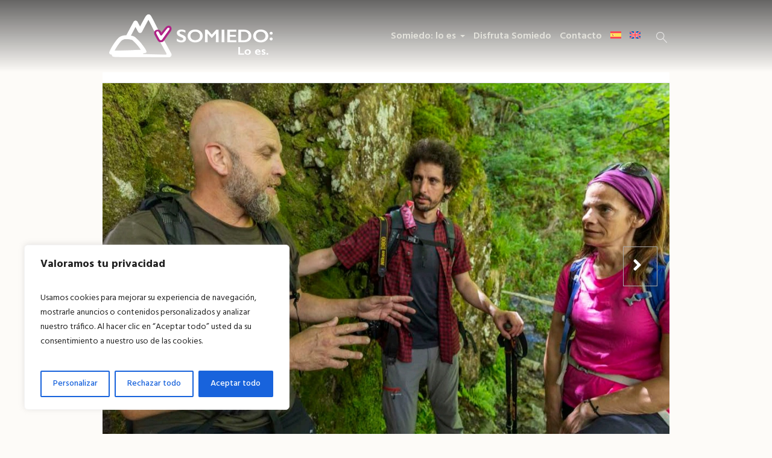

--- FILE ---
content_type: text/html; charset=UTF-8
request_url: https://somiedoturismo.es/directorio/nortrail-mountains
body_size: 33133
content:
<!DOCTYPE html>
<html lang="es-ES" class="cmsmasters_html">
<head>
<meta charset="UTF-8" />
<meta name="viewport" content="width=device-width, initial-scale=1, maximum-scale=1" />
<meta name="format-detection" content="telephone=no" />
<link rel="profile" href="//gmpg.org/xfn/11" />
<link rel="pingback" href="https://somiedoturismo.es/xmlrpc.php" />
<meta name='robots' content='index, follow, max-image-preview:large, max-snippet:-1, max-video-preview:-1' />
<link rel="alternate" hreflang="es" href="https://somiedoturismo.es/directorio/nortrail-mountains" />
<link rel="alternate" hreflang="en" href="https://somiedoturismo.es/en/directorio/nortrail-mountains" />
<link rel="alternate" hreflang="x-default" href="https://somiedoturismo.es/directorio/nortrail-mountains" />

	<!-- This site is optimized with the Yoast SEO plugin v26.8 - https://yoast.com/product/yoast-seo-wordpress/ -->
	<title>Nortrail Mountains - Turismo Somiedo</title>
	<link rel="canonical" href="https://somiedoturismo.es/directorio/nortrail-mountains" />
	<meta property="og:locale" content="es_ES" />
	<meta property="og:type" content="article" />
	<meta property="og:title" content="Nortrail Mountains - Turismo Somiedo" />
	<meta property="og:description" content="Nortrail Mountains es una empresa de guías de montaña local, ubicada en la aldea de La Peral y con base en el Centro de Empresas de Pola de Somiedo. Con..." />
	<meta property="og:url" content="https://somiedoturismo.es/directorio/nortrail-mountains" />
	<meta property="og:site_name" content="Turismo Somiedo" />
	<meta property="article:modified_time" content="2023-05-05T07:06:15+00:00" />
	<meta property="og:image" content="https://somiedoturismo.es/wp-content/uploads/2023/01/IMG_20220610_080214.jpg" />
	<meta property="og:image:width" content="1061" />
	<meta property="og:image:height" content="693" />
	<meta property="og:image:type" content="image/jpeg" />
	<meta name="twitter:card" content="summary_large_image" />
	<meta name="twitter:label1" content="Tiempo de lectura" />
	<meta name="twitter:data1" content="1 minuto" />
	<script type="application/ld+json" class="yoast-schema-graph">{"@context":"https://schema.org","@graph":[{"@type":"WebPage","@id":"https://somiedoturismo.es/directorio/nortrail-mountains","url":"https://somiedoturismo.es/directorio/nortrail-mountains","name":"Nortrail Mountains - Turismo Somiedo","isPartOf":{"@id":"https://somiedoturismo.es/#website"},"primaryImageOfPage":{"@id":"https://somiedoturismo.es/directorio/nortrail-mountains#primaryimage"},"image":{"@id":"https://somiedoturismo.es/directorio/nortrail-mountains#primaryimage"},"thumbnailUrl":"https://somiedoturismo.es/wp-content/uploads/2023/01/IMG_20220610_080214.jpg","datePublished":"2023-01-11T21:41:31+00:00","dateModified":"2023-05-05T07:06:15+00:00","breadcrumb":{"@id":"https://somiedoturismo.es/directorio/nortrail-mountains#breadcrumb"},"inLanguage":"es","potentialAction":[{"@type":"ReadAction","target":["https://somiedoturismo.es/directorio/nortrail-mountains"]}]},{"@type":"ImageObject","inLanguage":"es","@id":"https://somiedoturismo.es/directorio/nortrail-mountains#primaryimage","url":"https://somiedoturismo.es/wp-content/uploads/2023/01/IMG_20220610_080214.jpg","contentUrl":"https://somiedoturismo.es/wp-content/uploads/2023/01/IMG_20220610_080214.jpg","width":1061,"height":693},{"@type":"BreadcrumbList","@id":"https://somiedoturismo.es/directorio/nortrail-mountains#breadcrumb","itemListElement":[{"@type":"ListItem","position":1,"name":"Directorio","item":"https://somiedoturismo.es/directorio"},{"@type":"ListItem","position":2,"name":"Nortrail Mountains"}]},{"@type":"WebSite","@id":"https://somiedoturismo.es/#website","url":"https://somiedoturismo.es/","name":"Turismo Somiedo","description":"Parque Natural","potentialAction":[{"@type":"SearchAction","target":{"@type":"EntryPoint","urlTemplate":"https://somiedoturismo.es/?s={search_term_string}"},"query-input":{"@type":"PropertyValueSpecification","valueRequired":true,"valueName":"search_term_string"}}],"inLanguage":"es"}]}</script>
	<!-- / Yoast SEO plugin. -->


<link rel='dns-prefetch' href='//fonts.googleapis.com' />
<link rel="alternate" type="application/rss+xml" title="Turismo Somiedo &raquo; Feed" href="https://somiedoturismo.es/feed" />
<link rel="alternate" type="application/rss+xml" title="Turismo Somiedo &raquo; Feed de los comentarios" href="https://somiedoturismo.es/comments/feed" />
<link rel="alternate" type="text/calendar" title="Turismo Somiedo &raquo; iCal Feed" href="https://somiedoturismo.es/events/?ical=1" />
<link rel="alternate" title="oEmbed (JSON)" type="application/json+oembed" href="https://somiedoturismo.es/wp-json/oembed/1.0/embed?url=https%3A%2F%2Fsomiedoturismo.es%2Fdirectorio%2Fnortrail-mountains" />
<link rel="alternate" title="oEmbed (XML)" type="text/xml+oembed" href="https://somiedoturismo.es/wp-json/oembed/1.0/embed?url=https%3A%2F%2Fsomiedoturismo.es%2Fdirectorio%2Fnortrail-mountains&#038;format=xml" />
<style id='wp-img-auto-sizes-contain-inline-css' type='text/css'>
img:is([sizes=auto i],[sizes^="auto," i]){contain-intrinsic-size:3000px 1500px}
/*# sourceURL=wp-img-auto-sizes-contain-inline-css */
</style>
<link rel='stylesheet' id='jquery.prettyphoto-css' href='https://somiedoturismo.es/wp-content/plugins/wp-video-lightbox/css/prettyPhoto.css?ver=6.9' type='text/css' media='all' />
<link rel='stylesheet' id='video-lightbox-css' href='https://somiedoturismo.es/wp-content/plugins/wp-video-lightbox/wp-video-lightbox.css?ver=6.9' type='text/css' media='all' />
<link rel='stylesheet' id='layerslider-css' href='https://somiedoturismo.es/wp-content/plugins/LayerSlider/assets/static/layerslider/css/layerslider.css?ver=6.11.9' type='text/css' media='all' />
<style id='wp-emoji-styles-inline-css' type='text/css'>

	img.wp-smiley, img.emoji {
		display: inline !important;
		border: none !important;
		box-shadow: none !important;
		height: 1em !important;
		width: 1em !important;
		margin: 0 0.07em !important;
		vertical-align: -0.1em !important;
		background: none !important;
		padding: 0 !important;
	}
/*# sourceURL=wp-emoji-styles-inline-css */
</style>
<link rel='stylesheet' id='wp-block-library-css' href='https://somiedoturismo.es/wp-includes/css/dist/block-library/style.min.css?ver=6.9' type='text/css' media='all' />
<style id='wp-block-image-inline-css' type='text/css'>
.wp-block-image>a,.wp-block-image>figure>a{display:inline-block}.wp-block-image img{box-sizing:border-box;height:auto;max-width:100%;vertical-align:bottom}@media not (prefers-reduced-motion){.wp-block-image img.hide{visibility:hidden}.wp-block-image img.show{animation:show-content-image .4s}}.wp-block-image[style*=border-radius] img,.wp-block-image[style*=border-radius]>a{border-radius:inherit}.wp-block-image.has-custom-border img{box-sizing:border-box}.wp-block-image.aligncenter{text-align:center}.wp-block-image.alignfull>a,.wp-block-image.alignwide>a{width:100%}.wp-block-image.alignfull img,.wp-block-image.alignwide img{height:auto;width:100%}.wp-block-image .aligncenter,.wp-block-image .alignleft,.wp-block-image .alignright,.wp-block-image.aligncenter,.wp-block-image.alignleft,.wp-block-image.alignright{display:table}.wp-block-image .aligncenter>figcaption,.wp-block-image .alignleft>figcaption,.wp-block-image .alignright>figcaption,.wp-block-image.aligncenter>figcaption,.wp-block-image.alignleft>figcaption,.wp-block-image.alignright>figcaption{caption-side:bottom;display:table-caption}.wp-block-image .alignleft{float:left;margin:.5em 1em .5em 0}.wp-block-image .alignright{float:right;margin:.5em 0 .5em 1em}.wp-block-image .aligncenter{margin-left:auto;margin-right:auto}.wp-block-image :where(figcaption){margin-bottom:1em;margin-top:.5em}.wp-block-image.is-style-circle-mask img{border-radius:9999px}@supports ((-webkit-mask-image:none) or (mask-image:none)) or (-webkit-mask-image:none){.wp-block-image.is-style-circle-mask img{border-radius:0;-webkit-mask-image:url('data:image/svg+xml;utf8,<svg viewBox="0 0 100 100" xmlns="http://www.w3.org/2000/svg"><circle cx="50" cy="50" r="50"/></svg>');mask-image:url('data:image/svg+xml;utf8,<svg viewBox="0 0 100 100" xmlns="http://www.w3.org/2000/svg"><circle cx="50" cy="50" r="50"/></svg>');mask-mode:alpha;-webkit-mask-position:center;mask-position:center;-webkit-mask-repeat:no-repeat;mask-repeat:no-repeat;-webkit-mask-size:contain;mask-size:contain}}:root :where(.wp-block-image.is-style-rounded img,.wp-block-image .is-style-rounded img){border-radius:9999px}.wp-block-image figure{margin:0}.wp-lightbox-container{display:flex;flex-direction:column;position:relative}.wp-lightbox-container img{cursor:zoom-in}.wp-lightbox-container img:hover+button{opacity:1}.wp-lightbox-container button{align-items:center;backdrop-filter:blur(16px) saturate(180%);background-color:#5a5a5a40;border:none;border-radius:4px;cursor:zoom-in;display:flex;height:20px;justify-content:center;opacity:0;padding:0;position:absolute;right:16px;text-align:center;top:16px;width:20px;z-index:100}@media not (prefers-reduced-motion){.wp-lightbox-container button{transition:opacity .2s ease}}.wp-lightbox-container button:focus-visible{outline:3px auto #5a5a5a40;outline:3px auto -webkit-focus-ring-color;outline-offset:3px}.wp-lightbox-container button:hover{cursor:pointer;opacity:1}.wp-lightbox-container button:focus{opacity:1}.wp-lightbox-container button:focus,.wp-lightbox-container button:hover,.wp-lightbox-container button:not(:hover):not(:active):not(.has-background){background-color:#5a5a5a40;border:none}.wp-lightbox-overlay{box-sizing:border-box;cursor:zoom-out;height:100vh;left:0;overflow:hidden;position:fixed;top:0;visibility:hidden;width:100%;z-index:100000}.wp-lightbox-overlay .close-button{align-items:center;cursor:pointer;display:flex;justify-content:center;min-height:40px;min-width:40px;padding:0;position:absolute;right:calc(env(safe-area-inset-right) + 16px);top:calc(env(safe-area-inset-top) + 16px);z-index:5000000}.wp-lightbox-overlay .close-button:focus,.wp-lightbox-overlay .close-button:hover,.wp-lightbox-overlay .close-button:not(:hover):not(:active):not(.has-background){background:none;border:none}.wp-lightbox-overlay .lightbox-image-container{height:var(--wp--lightbox-container-height);left:50%;overflow:hidden;position:absolute;top:50%;transform:translate(-50%,-50%);transform-origin:top left;width:var(--wp--lightbox-container-width);z-index:9999999999}.wp-lightbox-overlay .wp-block-image{align-items:center;box-sizing:border-box;display:flex;height:100%;justify-content:center;margin:0;position:relative;transform-origin:0 0;width:100%;z-index:3000000}.wp-lightbox-overlay .wp-block-image img{height:var(--wp--lightbox-image-height);min-height:var(--wp--lightbox-image-height);min-width:var(--wp--lightbox-image-width);width:var(--wp--lightbox-image-width)}.wp-lightbox-overlay .wp-block-image figcaption{display:none}.wp-lightbox-overlay button{background:none;border:none}.wp-lightbox-overlay .scrim{background-color:#fff;height:100%;opacity:.9;position:absolute;width:100%;z-index:2000000}.wp-lightbox-overlay.active{visibility:visible}@media not (prefers-reduced-motion){.wp-lightbox-overlay.active{animation:turn-on-visibility .25s both}.wp-lightbox-overlay.active img{animation:turn-on-visibility .35s both}.wp-lightbox-overlay.show-closing-animation:not(.active){animation:turn-off-visibility .35s both}.wp-lightbox-overlay.show-closing-animation:not(.active) img{animation:turn-off-visibility .25s both}.wp-lightbox-overlay.zoom.active{animation:none;opacity:1;visibility:visible}.wp-lightbox-overlay.zoom.active .lightbox-image-container{animation:lightbox-zoom-in .4s}.wp-lightbox-overlay.zoom.active .lightbox-image-container img{animation:none}.wp-lightbox-overlay.zoom.active .scrim{animation:turn-on-visibility .4s forwards}.wp-lightbox-overlay.zoom.show-closing-animation:not(.active){animation:none}.wp-lightbox-overlay.zoom.show-closing-animation:not(.active) .lightbox-image-container{animation:lightbox-zoom-out .4s}.wp-lightbox-overlay.zoom.show-closing-animation:not(.active) .lightbox-image-container img{animation:none}.wp-lightbox-overlay.zoom.show-closing-animation:not(.active) .scrim{animation:turn-off-visibility .4s forwards}}@keyframes show-content-image{0%{visibility:hidden}99%{visibility:hidden}to{visibility:visible}}@keyframes turn-on-visibility{0%{opacity:0}to{opacity:1}}@keyframes turn-off-visibility{0%{opacity:1;visibility:visible}99%{opacity:0;visibility:visible}to{opacity:0;visibility:hidden}}@keyframes lightbox-zoom-in{0%{transform:translate(calc((-100vw + var(--wp--lightbox-scrollbar-width))/2 + var(--wp--lightbox-initial-left-position)),calc(-50vh + var(--wp--lightbox-initial-top-position))) scale(var(--wp--lightbox-scale))}to{transform:translate(-50%,-50%) scale(1)}}@keyframes lightbox-zoom-out{0%{transform:translate(-50%,-50%) scale(1);visibility:visible}99%{visibility:visible}to{transform:translate(calc((-100vw + var(--wp--lightbox-scrollbar-width))/2 + var(--wp--lightbox-initial-left-position)),calc(-50vh + var(--wp--lightbox-initial-top-position))) scale(var(--wp--lightbox-scale));visibility:hidden}}
/*# sourceURL=https://somiedoturismo.es/wp-includes/blocks/image/style.min.css */
</style>
<style id='wp-block-columns-inline-css' type='text/css'>
.wp-block-columns{box-sizing:border-box;display:flex;flex-wrap:wrap!important}@media (min-width:782px){.wp-block-columns{flex-wrap:nowrap!important}}.wp-block-columns{align-items:normal!important}.wp-block-columns.are-vertically-aligned-top{align-items:flex-start}.wp-block-columns.are-vertically-aligned-center{align-items:center}.wp-block-columns.are-vertically-aligned-bottom{align-items:flex-end}@media (max-width:781px){.wp-block-columns:not(.is-not-stacked-on-mobile)>.wp-block-column{flex-basis:100%!important}}@media (min-width:782px){.wp-block-columns:not(.is-not-stacked-on-mobile)>.wp-block-column{flex-basis:0;flex-grow:1}.wp-block-columns:not(.is-not-stacked-on-mobile)>.wp-block-column[style*=flex-basis]{flex-grow:0}}.wp-block-columns.is-not-stacked-on-mobile{flex-wrap:nowrap!important}.wp-block-columns.is-not-stacked-on-mobile>.wp-block-column{flex-basis:0;flex-grow:1}.wp-block-columns.is-not-stacked-on-mobile>.wp-block-column[style*=flex-basis]{flex-grow:0}:where(.wp-block-columns){margin-bottom:1.75em}:where(.wp-block-columns.has-background){padding:1.25em 2.375em}.wp-block-column{flex-grow:1;min-width:0;overflow-wrap:break-word;word-break:break-word}.wp-block-column.is-vertically-aligned-top{align-self:flex-start}.wp-block-column.is-vertically-aligned-center{align-self:center}.wp-block-column.is-vertically-aligned-bottom{align-self:flex-end}.wp-block-column.is-vertically-aligned-stretch{align-self:stretch}.wp-block-column.is-vertically-aligned-bottom,.wp-block-column.is-vertically-aligned-center,.wp-block-column.is-vertically-aligned-top{width:100%}
/*# sourceURL=https://somiedoturismo.es/wp-includes/blocks/columns/style.min.css */
</style>
<style id='global-styles-inline-css' type='text/css'>
:root{--wp--preset--aspect-ratio--square: 1;--wp--preset--aspect-ratio--4-3: 4/3;--wp--preset--aspect-ratio--3-4: 3/4;--wp--preset--aspect-ratio--3-2: 3/2;--wp--preset--aspect-ratio--2-3: 2/3;--wp--preset--aspect-ratio--16-9: 16/9;--wp--preset--aspect-ratio--9-16: 9/16;--wp--preset--color--black: #000000;--wp--preset--color--cyan-bluish-gray: #abb8c3;--wp--preset--color--white: #ffffff;--wp--preset--color--pale-pink: #f78da7;--wp--preset--color--vivid-red: #cf2e2e;--wp--preset--color--luminous-vivid-orange: #ff6900;--wp--preset--color--luminous-vivid-amber: #fcb900;--wp--preset--color--light-green-cyan: #7bdcb5;--wp--preset--color--vivid-green-cyan: #00d084;--wp--preset--color--pale-cyan-blue: #8ed1fc;--wp--preset--color--vivid-cyan-blue: #0693e3;--wp--preset--color--vivid-purple: #9b51e0;--wp--preset--color--color-1: #7d7d7d;--wp--preset--color--color-2: #2e404b;--wp--preset--color--color-3: #6d7c84;--wp--preset--color--color-4: #254151;--wp--preset--color--color-5: #fdfbf8;--wp--preset--color--color-6: #fffef7;--wp--preset--color--color-7: #e4e4e3;--wp--preset--color--color-8: #efc94c;--wp--preset--gradient--vivid-cyan-blue-to-vivid-purple: linear-gradient(135deg,rgb(6,147,227) 0%,rgb(155,81,224) 100%);--wp--preset--gradient--light-green-cyan-to-vivid-green-cyan: linear-gradient(135deg,rgb(122,220,180) 0%,rgb(0,208,130) 100%);--wp--preset--gradient--luminous-vivid-amber-to-luminous-vivid-orange: linear-gradient(135deg,rgb(252,185,0) 0%,rgb(255,105,0) 100%);--wp--preset--gradient--luminous-vivid-orange-to-vivid-red: linear-gradient(135deg,rgb(255,105,0) 0%,rgb(207,46,46) 100%);--wp--preset--gradient--very-light-gray-to-cyan-bluish-gray: linear-gradient(135deg,rgb(238,238,238) 0%,rgb(169,184,195) 100%);--wp--preset--gradient--cool-to-warm-spectrum: linear-gradient(135deg,rgb(74,234,220) 0%,rgb(151,120,209) 20%,rgb(207,42,186) 40%,rgb(238,44,130) 60%,rgb(251,105,98) 80%,rgb(254,248,76) 100%);--wp--preset--gradient--blush-light-purple: linear-gradient(135deg,rgb(255,206,236) 0%,rgb(152,150,240) 100%);--wp--preset--gradient--blush-bordeaux: linear-gradient(135deg,rgb(254,205,165) 0%,rgb(254,45,45) 50%,rgb(107,0,62) 100%);--wp--preset--gradient--luminous-dusk: linear-gradient(135deg,rgb(255,203,112) 0%,rgb(199,81,192) 50%,rgb(65,88,208) 100%);--wp--preset--gradient--pale-ocean: linear-gradient(135deg,rgb(255,245,203) 0%,rgb(182,227,212) 50%,rgb(51,167,181) 100%);--wp--preset--gradient--electric-grass: linear-gradient(135deg,rgb(202,248,128) 0%,rgb(113,206,126) 100%);--wp--preset--gradient--midnight: linear-gradient(135deg,rgb(2,3,129) 0%,rgb(40,116,252) 100%);--wp--preset--font-size--small: 13px;--wp--preset--font-size--medium: 20px;--wp--preset--font-size--large: 36px;--wp--preset--font-size--x-large: 42px;--wp--preset--spacing--20: 0.44rem;--wp--preset--spacing--30: 0.67rem;--wp--preset--spacing--40: 1rem;--wp--preset--spacing--50: 1.5rem;--wp--preset--spacing--60: 2.25rem;--wp--preset--spacing--70: 3.38rem;--wp--preset--spacing--80: 5.06rem;--wp--preset--shadow--natural: 6px 6px 9px rgba(0, 0, 0, 0.2);--wp--preset--shadow--deep: 12px 12px 50px rgba(0, 0, 0, 0.4);--wp--preset--shadow--sharp: 6px 6px 0px rgba(0, 0, 0, 0.2);--wp--preset--shadow--outlined: 6px 6px 0px -3px rgb(255, 255, 255), 6px 6px rgb(0, 0, 0);--wp--preset--shadow--crisp: 6px 6px 0px rgb(0, 0, 0);}:where(.is-layout-flex){gap: 0.5em;}:where(.is-layout-grid){gap: 0.5em;}body .is-layout-flex{display: flex;}.is-layout-flex{flex-wrap: wrap;align-items: center;}.is-layout-flex > :is(*, div){margin: 0;}body .is-layout-grid{display: grid;}.is-layout-grid > :is(*, div){margin: 0;}:where(.wp-block-columns.is-layout-flex){gap: 2em;}:where(.wp-block-columns.is-layout-grid){gap: 2em;}:where(.wp-block-post-template.is-layout-flex){gap: 1.25em;}:where(.wp-block-post-template.is-layout-grid){gap: 1.25em;}.has-black-color{color: var(--wp--preset--color--black) !important;}.has-cyan-bluish-gray-color{color: var(--wp--preset--color--cyan-bluish-gray) !important;}.has-white-color{color: var(--wp--preset--color--white) !important;}.has-pale-pink-color{color: var(--wp--preset--color--pale-pink) !important;}.has-vivid-red-color{color: var(--wp--preset--color--vivid-red) !important;}.has-luminous-vivid-orange-color{color: var(--wp--preset--color--luminous-vivid-orange) !important;}.has-luminous-vivid-amber-color{color: var(--wp--preset--color--luminous-vivid-amber) !important;}.has-light-green-cyan-color{color: var(--wp--preset--color--light-green-cyan) !important;}.has-vivid-green-cyan-color{color: var(--wp--preset--color--vivid-green-cyan) !important;}.has-pale-cyan-blue-color{color: var(--wp--preset--color--pale-cyan-blue) !important;}.has-vivid-cyan-blue-color{color: var(--wp--preset--color--vivid-cyan-blue) !important;}.has-vivid-purple-color{color: var(--wp--preset--color--vivid-purple) !important;}.has-black-background-color{background-color: var(--wp--preset--color--black) !important;}.has-cyan-bluish-gray-background-color{background-color: var(--wp--preset--color--cyan-bluish-gray) !important;}.has-white-background-color{background-color: var(--wp--preset--color--white) !important;}.has-pale-pink-background-color{background-color: var(--wp--preset--color--pale-pink) !important;}.has-vivid-red-background-color{background-color: var(--wp--preset--color--vivid-red) !important;}.has-luminous-vivid-orange-background-color{background-color: var(--wp--preset--color--luminous-vivid-orange) !important;}.has-luminous-vivid-amber-background-color{background-color: var(--wp--preset--color--luminous-vivid-amber) !important;}.has-light-green-cyan-background-color{background-color: var(--wp--preset--color--light-green-cyan) !important;}.has-vivid-green-cyan-background-color{background-color: var(--wp--preset--color--vivid-green-cyan) !important;}.has-pale-cyan-blue-background-color{background-color: var(--wp--preset--color--pale-cyan-blue) !important;}.has-vivid-cyan-blue-background-color{background-color: var(--wp--preset--color--vivid-cyan-blue) !important;}.has-vivid-purple-background-color{background-color: var(--wp--preset--color--vivid-purple) !important;}.has-black-border-color{border-color: var(--wp--preset--color--black) !important;}.has-cyan-bluish-gray-border-color{border-color: var(--wp--preset--color--cyan-bluish-gray) !important;}.has-white-border-color{border-color: var(--wp--preset--color--white) !important;}.has-pale-pink-border-color{border-color: var(--wp--preset--color--pale-pink) !important;}.has-vivid-red-border-color{border-color: var(--wp--preset--color--vivid-red) !important;}.has-luminous-vivid-orange-border-color{border-color: var(--wp--preset--color--luminous-vivid-orange) !important;}.has-luminous-vivid-amber-border-color{border-color: var(--wp--preset--color--luminous-vivid-amber) !important;}.has-light-green-cyan-border-color{border-color: var(--wp--preset--color--light-green-cyan) !important;}.has-vivid-green-cyan-border-color{border-color: var(--wp--preset--color--vivid-green-cyan) !important;}.has-pale-cyan-blue-border-color{border-color: var(--wp--preset--color--pale-cyan-blue) !important;}.has-vivid-cyan-blue-border-color{border-color: var(--wp--preset--color--vivid-cyan-blue) !important;}.has-vivid-purple-border-color{border-color: var(--wp--preset--color--vivid-purple) !important;}.has-vivid-cyan-blue-to-vivid-purple-gradient-background{background: var(--wp--preset--gradient--vivid-cyan-blue-to-vivid-purple) !important;}.has-light-green-cyan-to-vivid-green-cyan-gradient-background{background: var(--wp--preset--gradient--light-green-cyan-to-vivid-green-cyan) !important;}.has-luminous-vivid-amber-to-luminous-vivid-orange-gradient-background{background: var(--wp--preset--gradient--luminous-vivid-amber-to-luminous-vivid-orange) !important;}.has-luminous-vivid-orange-to-vivid-red-gradient-background{background: var(--wp--preset--gradient--luminous-vivid-orange-to-vivid-red) !important;}.has-very-light-gray-to-cyan-bluish-gray-gradient-background{background: var(--wp--preset--gradient--very-light-gray-to-cyan-bluish-gray) !important;}.has-cool-to-warm-spectrum-gradient-background{background: var(--wp--preset--gradient--cool-to-warm-spectrum) !important;}.has-blush-light-purple-gradient-background{background: var(--wp--preset--gradient--blush-light-purple) !important;}.has-blush-bordeaux-gradient-background{background: var(--wp--preset--gradient--blush-bordeaux) !important;}.has-luminous-dusk-gradient-background{background: var(--wp--preset--gradient--luminous-dusk) !important;}.has-pale-ocean-gradient-background{background: var(--wp--preset--gradient--pale-ocean) !important;}.has-electric-grass-gradient-background{background: var(--wp--preset--gradient--electric-grass) !important;}.has-midnight-gradient-background{background: var(--wp--preset--gradient--midnight) !important;}.has-small-font-size{font-size: var(--wp--preset--font-size--small) !important;}.has-medium-font-size{font-size: var(--wp--preset--font-size--medium) !important;}.has-large-font-size{font-size: var(--wp--preset--font-size--large) !important;}.has-x-large-font-size{font-size: var(--wp--preset--font-size--x-large) !important;}
:where(.wp-block-columns.is-layout-flex){gap: 2em;}:where(.wp-block-columns.is-layout-grid){gap: 2em;}
/*# sourceURL=global-styles-inline-css */
</style>
<style id='core-block-supports-inline-css' type='text/css'>
.wp-container-core-columns-is-layout-9d6595d7{flex-wrap:nowrap;}
/*# sourceURL=core-block-supports-inline-css */
</style>

<style id='classic-theme-styles-inline-css' type='text/css'>
/*! This file is auto-generated */
.wp-block-button__link{color:#fff;background-color:#32373c;border-radius:9999px;box-shadow:none;text-decoration:none;padding:calc(.667em + 2px) calc(1.333em + 2px);font-size:1.125em}.wp-block-file__button{background:#32373c;color:#fff;text-decoration:none}
/*# sourceURL=/wp-includes/css/classic-themes.min.css */
</style>
<link rel='stylesheet' id='contact-form-7-css' href='https://somiedoturismo.es/wp-content/plugins/contact-form-7/includes/css/styles.css?ver=6.1.4' type='text/css' media='all' />
<link rel='stylesheet' id='wpml-legacy-dropdown-0-css' href='https://somiedoturismo.es/wp-content/plugins/sitepress-multilingual-cms/templates/language-switchers/legacy-dropdown/style.min.css?ver=1' type='text/css' media='all' />
<style id='wpml-legacy-dropdown-0-inline-css' type='text/css'>
.wpml-ls-statics-shortcode_actions, .wpml-ls-statics-shortcode_actions .wpml-ls-sub-menu, .wpml-ls-statics-shortcode_actions a {border-color:#cdcdcd;}.wpml-ls-statics-shortcode_actions a, .wpml-ls-statics-shortcode_actions .wpml-ls-sub-menu a, .wpml-ls-statics-shortcode_actions .wpml-ls-sub-menu a:link, .wpml-ls-statics-shortcode_actions li:not(.wpml-ls-current-language) .wpml-ls-link, .wpml-ls-statics-shortcode_actions li:not(.wpml-ls-current-language) .wpml-ls-link:link {color:#444444;background-color:#ffffff;}.wpml-ls-statics-shortcode_actions .wpml-ls-sub-menu a:hover,.wpml-ls-statics-shortcode_actions .wpml-ls-sub-menu a:focus, .wpml-ls-statics-shortcode_actions .wpml-ls-sub-menu a:link:hover, .wpml-ls-statics-shortcode_actions .wpml-ls-sub-menu a:link:focus {color:#000000;background-color:#eeeeee;}.wpml-ls-statics-shortcode_actions .wpml-ls-current-language > a {color:#444444;background-color:#ffffff;}.wpml-ls-statics-shortcode_actions .wpml-ls-current-language:hover>a, .wpml-ls-statics-shortcode_actions .wpml-ls-current-language>a:focus {color:#000000;background-color:#eeeeee;}
/*# sourceURL=wpml-legacy-dropdown-0-inline-css */
</style>
<link rel='stylesheet' id='wpml-legacy-horizontal-list-0-css' href='https://somiedoturismo.es/wp-content/plugins/sitepress-multilingual-cms/templates/language-switchers/legacy-list-horizontal/style.min.css?ver=1' type='text/css' media='all' />
<style id='wpml-legacy-horizontal-list-0-inline-css' type='text/css'>
.wpml-ls-statics-footer, .wpml-ls-statics-footer .wpml-ls-sub-menu, .wpml-ls-statics-footer a {border-color:#cdcdcd;}.wpml-ls-statics-footer a, .wpml-ls-statics-footer .wpml-ls-sub-menu a, .wpml-ls-statics-footer .wpml-ls-sub-menu a:link, .wpml-ls-statics-footer li:not(.wpml-ls-current-language) .wpml-ls-link, .wpml-ls-statics-footer li:not(.wpml-ls-current-language) .wpml-ls-link:link {color:#444444;background-color:#ffffff;}.wpml-ls-statics-footer .wpml-ls-sub-menu a:hover,.wpml-ls-statics-footer .wpml-ls-sub-menu a:focus, .wpml-ls-statics-footer .wpml-ls-sub-menu a:link:hover, .wpml-ls-statics-footer .wpml-ls-sub-menu a:link:focus {color:#000000;background-color:#eeeeee;}.wpml-ls-statics-footer .wpml-ls-current-language > a {color:#444444;background-color:#ffffff;}.wpml-ls-statics-footer .wpml-ls-current-language:hover>a, .wpml-ls-statics-footer .wpml-ls-current-language>a:focus {color:#000000;background-color:#eeeeee;}
/*# sourceURL=wpml-legacy-horizontal-list-0-inline-css */
</style>
<link rel='stylesheet' id='wpml-menu-item-0-css' href='https://somiedoturismo.es/wp-content/plugins/sitepress-multilingual-cms/templates/language-switchers/menu-item/style.min.css?ver=1' type='text/css' media='all' />
<link rel='stylesheet' id='green-planet-theme-style-css' href='https://somiedoturismo.es/wp-content/themes/green-planet/style.css?ver=1.0.0' type='text/css' media='screen, print' />
<link rel='stylesheet' id='green-planet-style-css' href='https://somiedoturismo.es/wp-content/themes/green-planet/theme-framework/theme-style/css/style.css?ver=1.0.0' type='text/css' media='screen, print' />
<style id='green-planet-style-inline-css' type='text/css'>

	.header_mid .header_mid_inner .logo_wrap {
		width : 300px;
	}

	.header_mid_inner .logo img.logo_retina {
		width : 571px;
	}


			.headline_outer {
				background-image:url(http://green-planet.cmsmasters.net/demo/wp-content/themes/green-planet/theme-vars/theme-style/img/headline_bg.jpg);
				background-repeat:no-repeat;
				background-attachment:scroll;
				background-size:cover;
			}
			
		.headline_aligner {
			min-height:430px;
		}
		

	.header_top {
		height : 40px;
	}
	
	ul.top_line_nav > li > a {
		line-height : 38px;
	}
	
	.header_mid {
		height : 120px;
	}
	
	.header_bot {
		height : 68px;
	}
	
	#page.cmsmasters_heading_after_header #middle, 
	#page.cmsmasters_heading_under_header #middle .headline .headline_outer {
		padding-top : 120px;
	}
	
	#page.cmsmasters_heading_after_header.enable_header_top #middle, 
	#page.cmsmasters_heading_under_header.enable_header_top #middle .headline .headline_outer {
		padding-top : 160px;
	}
	
	#page.cmsmasters_heading_after_header.enable_header_bottom #middle, 
	#page.cmsmasters_heading_under_header.enable_header_bottom #middle .headline .headline_outer {
		padding-top : 188px;
	}
	
	#page.cmsmasters_heading_after_header.enable_header_top.enable_header_bottom #middle, 
	#page.cmsmasters_heading_under_header.enable_header_top.enable_header_bottom #middle .headline .headline_outer {
		padding-top : 228px;
	}
	
	@media only screen and (max-width: 1024px) {
		.header_top,
		.header_mid,
		.header_bot {
			height : auto;
		}
		
		.header_mid .header_mid_inner > div,
		.header_mid .header_mid_inner .cmsmasters_header_cart_link {
			height : 120px;
		}
		
		#page.cmsmasters_heading_after_header #middle, 
		#page.cmsmasters_heading_under_header #middle .headline .headline_outer, 
		#page.cmsmasters_heading_after_header.enable_header_top #middle, 
		#page.cmsmasters_heading_under_header.enable_header_top #middle .headline .headline_outer, 
		#page.cmsmasters_heading_after_header.enable_header_bottom #middle, 
		#page.cmsmasters_heading_under_header.enable_header_bottom #middle .headline .headline_outer, 
		#page.cmsmasters_heading_after_header.enable_header_top.enable_header_bottom #middle, 
		#page.cmsmasters_heading_under_header.enable_header_top.enable_header_bottom #middle .headline .headline_outer {
			padding-top : 0 !important;
		}
	}
	
	@media only screen and (max-width: 768px) {
		.header_mid .header_mid_inner > div, 
		.header_bot .header_bot_inner > div,
		.header_mid .header_mid_inner .cmsmasters_header_cart_link {
			height:auto;
		}
	}
	
	@media only screen and (max-width: 1024px) {
		.enable_header_centered .header_mid .header_mid_inner .cmsmasters_header_cart_link {
			height:auto;
		}
	}

/*# sourceURL=green-planet-style-inline-css */
</style>
<link rel='stylesheet' id='green-planet-adaptive-css' href='https://somiedoturismo.es/wp-content/themes/green-planet/theme-framework/theme-style/css/adaptive.css?ver=1.0.0' type='text/css' media='screen, print' />
<link rel='stylesheet' id='green-planet-retina-css' href='https://somiedoturismo.es/wp-content/themes/green-planet/theme-framework/theme-style/css/retina.css?ver=1.0.0' type='text/css' media='screen' />
<link rel='stylesheet' id='green-planet-icons-css' href='https://somiedoturismo.es/wp-content/themes/green-planet/css/fontello.css?ver=1.0.0' type='text/css' media='screen' />
<link rel='stylesheet' id='green-planet-icons-custom-css' href='https://somiedoturismo.es/wp-content/themes/green-planet/theme-vars/theme-style/css/fontello-custom.css?ver=1.0.0' type='text/css' media='screen' />
<link rel='stylesheet' id='animate-css' href='https://somiedoturismo.es/wp-content/themes/green-planet/css/animate.css?ver=1.0.0' type='text/css' media='screen' />
<link rel='stylesheet' id='ilightbox-css' href='https://somiedoturismo.es/wp-content/themes/green-planet/css/ilightbox.css?ver=2.2.0' type='text/css' media='screen' />
<link rel='stylesheet' id='ilightbox-skin-dark-css' href='https://somiedoturismo.es/wp-content/themes/green-planet/css/ilightbox-skins/dark-skin.css?ver=2.2.0' type='text/css' media='screen' />
<link rel='stylesheet' id='green-planet-fonts-schemes-css' href='https://somiedoturismo.es/wp-content/uploads/cmsmasters_styles/green-planet.css?ver=1.0.0' type='text/css' media='screen' />
<link rel='stylesheet' id='google-fonts-css' href='//fonts.googleapis.com/css?family=Hind%3A300%2C400%2C500%2C600%2C700%7CMerriweather+Sans%3A300%2C300i%2C400%2C400i%2C700%2C700i%2C800%2C800i%7CMerriweather%3A300%2C300i%2C400%2C400i%2C700%2C700i%2C900%2C900i&#038;ver=6.9' type='text/css' media='all' />
<link rel='stylesheet' id='green-planet-theme-vars-style-css' href='https://somiedoturismo.es/wp-content/themes/green-planet/theme-vars/theme-style/css/vars-style.css?ver=1.0.0' type='text/css' media='screen, print' />
<link rel='stylesheet' id='green-planet-gutenberg-frontend-style-css' href='https://somiedoturismo.es/wp-content/themes/green-planet/gutenberg/cmsmasters-framework/theme-style/css/frontend-style.css?ver=1.0.0' type='text/css' media='screen' />
<link rel='stylesheet' id='green-planet-donations-style-css' href='https://somiedoturismo.es/wp-content/themes/green-planet/cmsmasters-donations/cmsmasters-framework/theme-style/css/plugin-style.css?ver=1.0.0' type='text/css' media='screen' />
<link rel='stylesheet' id='green-planet-donations-adaptive-css' href='https://somiedoturismo.es/wp-content/themes/green-planet/cmsmasters-donations/cmsmasters-framework/theme-style/css/plugin-adaptive.css?ver=1.0.0' type='text/css' media='screen' />
<link rel='stylesheet' id='green-planet-tribe-events-v2-style-css' href='https://somiedoturismo.es/wp-content/themes/green-planet/tribe-events/cmsmasters-framework/theme-style/css/plugin-v2-style.css?ver=1.0.0' type='text/css' media='screen' />
<link rel='stylesheet' id='newsletter-css' href='https://somiedoturismo.es/wp-content/plugins/newsletter/style.css?ver=9.1.1' type='text/css' media='all' />
<link rel='stylesheet' id='green-planet-child-style-css' href='https://somiedoturismo.es/wp-content/themes/green-planet-child/style.css?ver=1.0.0' type='text/css' media='screen, print' />
<link rel='stylesheet' id='wp-block-paragraph-css' href='https://somiedoturismo.es/wp-includes/blocks/paragraph/style.min.css?ver=6.9' type='text/css' media='all' />
<script type="text/javascript" id="wpml-cookie-js-extra">
/* <![CDATA[ */
var wpml_cookies = {"wp-wpml_current_language":{"value":"es","expires":1,"path":"/"}};
var wpml_cookies = {"wp-wpml_current_language":{"value":"es","expires":1,"path":"/"}};
//# sourceURL=wpml-cookie-js-extra
/* ]]> */
</script>
<script type="text/javascript" src="https://somiedoturismo.es/wp-content/plugins/sitepress-multilingual-cms/res/js/cookies/language-cookie.js?ver=486900" id="wpml-cookie-js" defer="defer" data-wp-strategy="defer"></script>
<script type="text/javascript" src="https://somiedoturismo.es/wp-includes/js/jquery/jquery.min.js?ver=3.7.1" id="jquery-core-js"></script>
<script type="text/javascript" src="https://somiedoturismo.es/wp-includes/js/jquery/jquery-migrate.min.js?ver=3.4.1" id="jquery-migrate-js"></script>
<script type="text/javascript" src="https://somiedoturismo.es/wp-content/plugins/wp-video-lightbox/js/jquery.prettyPhoto.js?ver=3.1.6" id="jquery.prettyphoto-js"></script>
<script type="text/javascript" id="video-lightbox-js-extra">
/* <![CDATA[ */
var vlpp_vars = {"prettyPhoto_rel":"wp-video-lightbox","animation_speed":"fast","slideshow":"5000","autoplay_slideshow":"false","opacity":"0.80","show_title":"true","allow_resize":"true","allow_expand":"true","default_width":"640","default_height":"480","counter_separator_label":"/","theme":"pp_default","horizontal_padding":"20","hideflash":"false","wmode":"opaque","autoplay":"false","modal":"false","deeplinking":"false","overlay_gallery":"true","overlay_gallery_max":"30","keyboard_shortcuts":"true","ie6_fallback":"true"};
//# sourceURL=video-lightbox-js-extra
/* ]]> */
</script>
<script type="text/javascript" src="https://somiedoturismo.es/wp-content/plugins/wp-video-lightbox/js/video-lightbox.js?ver=3.1.6" id="video-lightbox-js"></script>
<script type="text/javascript" id="cookie-law-info-js-extra">
/* <![CDATA[ */
var _ckyConfig = {"_ipData":[],"_assetsURL":"https://somiedoturismo.es/wp-content/plugins/cookie-law-info/lite/frontend/images/","_publicURL":"https://somiedoturismo.es","_expiry":"365","_categories":[{"name":"Necesaria","slug":"necessary","isNecessary":true,"ccpaDoNotSell":true,"cookies":[],"active":true,"defaultConsent":{"gdpr":true,"ccpa":true}},{"name":"Funcional","slug":"functional","isNecessary":false,"ccpaDoNotSell":true,"cookies":[],"active":true,"defaultConsent":{"gdpr":false,"ccpa":false}},{"name":"Anal\u00edtica","slug":"analytics","isNecessary":false,"ccpaDoNotSell":true,"cookies":[],"active":true,"defaultConsent":{"gdpr":false,"ccpa":false}},{"name":"El rendimiento","slug":"performance","isNecessary":false,"ccpaDoNotSell":true,"cookies":[],"active":true,"defaultConsent":{"gdpr":false,"ccpa":false}},{"name":"Anuncio","slug":"advertisement","isNecessary":false,"ccpaDoNotSell":true,"cookies":[],"active":true,"defaultConsent":{"gdpr":false,"ccpa":false}}],"_activeLaw":"gdpr","_rootDomain":"","_block":"1","_showBanner":"1","_bannerConfig":{"settings":{"type":"box","preferenceCenterType":"popup","position":"bottom-left","applicableLaw":"gdpr"},"behaviours":{"reloadBannerOnAccept":false,"loadAnalyticsByDefault":false,"animations":{"onLoad":"animate","onHide":"sticky"}},"config":{"revisitConsent":{"status":true,"tag":"revisit-consent","position":"bottom-left","meta":{"url":"#"},"styles":{"background-color":"#0056A7"},"elements":{"title":{"type":"text","tag":"revisit-consent-title","status":true,"styles":{"color":"#0056a7"}}}},"preferenceCenter":{"toggle":{"status":true,"tag":"detail-category-toggle","type":"toggle","states":{"active":{"styles":{"background-color":"#1863DC"}},"inactive":{"styles":{"background-color":"#D0D5D2"}}}}},"categoryPreview":{"status":false,"toggle":{"status":true,"tag":"detail-category-preview-toggle","type":"toggle","states":{"active":{"styles":{"background-color":"#1863DC"}},"inactive":{"styles":{"background-color":"#D0D5D2"}}}}},"videoPlaceholder":{"status":true,"styles":{"background-color":"#000000","border-color":"#000000","color":"#ffffff"}},"readMore":{"status":false,"tag":"readmore-button","type":"link","meta":{"noFollow":true,"newTab":true},"styles":{"color":"#1863DC","background-color":"transparent","border-color":"transparent"}},"showMore":{"status":true,"tag":"show-desc-button","type":"button","styles":{"color":"#1863DC"}},"showLess":{"status":true,"tag":"hide-desc-button","type":"button","styles":{"color":"#1863DC"}},"alwaysActive":{"status":true,"tag":"always-active","styles":{"color":"#008000"}},"manualLinks":{"status":true,"tag":"manual-links","type":"link","styles":{"color":"#1863DC"}},"auditTable":{"status":true},"optOption":{"status":true,"toggle":{"status":true,"tag":"optout-option-toggle","type":"toggle","states":{"active":{"styles":{"background-color":"#1863dc"}},"inactive":{"styles":{"background-color":"#FFFFFF"}}}}}}},"_version":"3.3.9.1","_logConsent":"1","_tags":[{"tag":"accept-button","styles":{"color":"#FFFFFF","background-color":"#1863DC","border-color":"#1863DC"}},{"tag":"reject-button","styles":{"color":"#1863DC","background-color":"transparent","border-color":"#1863DC"}},{"tag":"settings-button","styles":{"color":"#1863DC","background-color":"transparent","border-color":"#1863DC"}},{"tag":"readmore-button","styles":{"color":"#1863DC","background-color":"transparent","border-color":"transparent"}},{"tag":"donotsell-button","styles":{"color":"#1863DC","background-color":"transparent","border-color":"transparent"}},{"tag":"show-desc-button","styles":{"color":"#1863DC"}},{"tag":"hide-desc-button","styles":{"color":"#1863DC"}},{"tag":"cky-always-active","styles":[]},{"tag":"cky-link","styles":[]},{"tag":"accept-button","styles":{"color":"#FFFFFF","background-color":"#1863DC","border-color":"#1863DC"}},{"tag":"revisit-consent","styles":{"background-color":"#0056A7"}}],"_shortCodes":[{"key":"cky_readmore","content":"\u003Ca href=\"#\" class=\"cky-policy\" aria-label=\"Pol\u00edtica de cookies\" target=\"_blank\" rel=\"noopener\" data-cky-tag=\"readmore-button\"\u003EPol\u00edtica de cookies\u003C/a\u003E","tag":"readmore-button","status":false,"attributes":{"rel":"nofollow","target":"_blank"}},{"key":"cky_show_desc","content":"\u003Cbutton class=\"cky-show-desc-btn\" data-cky-tag=\"show-desc-button\" aria-label=\"Mostrar m\u00e1s\"\u003EMostrar m\u00e1s\u003C/button\u003E","tag":"show-desc-button","status":true,"attributes":[]},{"key":"cky_hide_desc","content":"\u003Cbutton class=\"cky-show-desc-btn\" data-cky-tag=\"hide-desc-button\" aria-label=\"Mostrar menos\"\u003EMostrar menos\u003C/button\u003E","tag":"hide-desc-button","status":true,"attributes":[]},{"key":"cky_optout_show_desc","content":"[cky_optout_show_desc]","tag":"optout-show-desc-button","status":true,"attributes":[]},{"key":"cky_optout_hide_desc","content":"[cky_optout_hide_desc]","tag":"optout-hide-desc-button","status":true,"attributes":[]},{"key":"cky_category_toggle_label","content":"[cky_{{status}}_category_label] [cky_preference_{{category_slug}}_title]","tag":"","status":true,"attributes":[]},{"key":"cky_enable_category_label","content":"Permitir","tag":"","status":true,"attributes":[]},{"key":"cky_disable_category_label","content":"Desactivar","tag":"","status":true,"attributes":[]},{"key":"cky_video_placeholder","content":"\u003Cdiv class=\"video-placeholder-normal\" data-cky-tag=\"video-placeholder\" id=\"[UNIQUEID]\"\u003E\u003Cp class=\"video-placeholder-text-normal\" data-cky-tag=\"placeholder-title\"\u003EPor favor acepte el consentimiento de cookies\u003C/p\u003E\u003C/div\u003E","tag":"","status":true,"attributes":[]},{"key":"cky_enable_optout_label","content":"Permitir","tag":"","status":true,"attributes":[]},{"key":"cky_disable_optout_label","content":"Desactivar","tag":"","status":true,"attributes":[]},{"key":"cky_optout_toggle_label","content":"[cky_{{status}}_optout_label] [cky_optout_option_title]","tag":"","status":true,"attributes":[]},{"key":"cky_optout_option_title","content":"No vendan ni compartan mi informaci\u00f3n personal","tag":"","status":true,"attributes":[]},{"key":"cky_optout_close_label","content":"Cerca","tag":"","status":true,"attributes":[]},{"key":"cky_preference_close_label","content":"Cerca","tag":"","status":true,"attributes":[]}],"_rtl":"","_language":"es","_providersToBlock":[]};
var _ckyStyles = {"css":".cky-overlay{background: #000000; opacity: 0.4; position: fixed; top: 0; left: 0; width: 100%; height: 100%; z-index: 99999999;}.cky-hide{display: none;}.cky-btn-revisit-wrapper{display: flex; align-items: center; justify-content: center; background: #0056a7; width: 45px; height: 45px; border-radius: 50%; position: fixed; z-index: 999999; cursor: pointer;}.cky-revisit-bottom-left{bottom: 15px; left: 15px;}.cky-revisit-bottom-right{bottom: 15px; right: 15px;}.cky-btn-revisit-wrapper .cky-btn-revisit{display: flex; align-items: center; justify-content: center; background: none; border: none; cursor: pointer; position: relative; margin: 0; padding: 0;}.cky-btn-revisit-wrapper .cky-btn-revisit img{max-width: fit-content; margin: 0; height: 30px; width: 30px;}.cky-revisit-bottom-left:hover::before{content: attr(data-tooltip); position: absolute; background: #4e4b66; color: #ffffff; left: calc(100% + 7px); font-size: 12px; line-height: 16px; width: max-content; padding: 4px 8px; border-radius: 4px;}.cky-revisit-bottom-left:hover::after{position: absolute; content: \"\"; border: 5px solid transparent; left: calc(100% + 2px); border-left-width: 0; border-right-color: #4e4b66;}.cky-revisit-bottom-right:hover::before{content: attr(data-tooltip); position: absolute; background: #4e4b66; color: #ffffff; right: calc(100% + 7px); font-size: 12px; line-height: 16px; width: max-content; padding: 4px 8px; border-radius: 4px;}.cky-revisit-bottom-right:hover::after{position: absolute; content: \"\"; border: 5px solid transparent; right: calc(100% + 2px); border-right-width: 0; border-left-color: #4e4b66;}.cky-revisit-hide{display: none;}.cky-consent-container{position: fixed; width: 440px; box-sizing: border-box; z-index: 9999999; border-radius: 6px;}.cky-consent-container .cky-consent-bar{background: #ffffff; border: 1px solid; padding: 20px 26px; box-shadow: 0 -1px 10px 0 #acabab4d; border-radius: 6px;}.cky-box-bottom-left{bottom: 40px; left: 40px;}.cky-box-bottom-right{bottom: 40px; right: 40px;}.cky-box-top-left{top: 40px; left: 40px;}.cky-box-top-right{top: 40px; right: 40px;}.cky-custom-brand-logo-wrapper .cky-custom-brand-logo{width: 100px; height: auto; margin: 0 0 12px 0;}.cky-notice .cky-title{color: #212121; font-weight: 700; font-size: 18px; line-height: 24px; margin: 0 0 12px 0;}.cky-notice-des *,.cky-preference-content-wrapper *,.cky-accordion-header-des *,.cky-gpc-wrapper .cky-gpc-desc *{font-size: 14px;}.cky-notice-des{color: #212121; font-size: 14px; line-height: 24px; font-weight: 400;}.cky-notice-des img{height: 25px; width: 25px;}.cky-consent-bar .cky-notice-des p,.cky-gpc-wrapper .cky-gpc-desc p,.cky-preference-body-wrapper .cky-preference-content-wrapper p,.cky-accordion-header-wrapper .cky-accordion-header-des p,.cky-cookie-des-table li div:last-child p{color: inherit; margin-top: 0; overflow-wrap: break-word;}.cky-notice-des P:last-child,.cky-preference-content-wrapper p:last-child,.cky-cookie-des-table li div:last-child p:last-child,.cky-gpc-wrapper .cky-gpc-desc p:last-child{margin-bottom: 0;}.cky-notice-des a.cky-policy,.cky-notice-des button.cky-policy{font-size: 14px; color: #1863dc; white-space: nowrap; cursor: pointer; background: transparent; border: 1px solid; text-decoration: underline;}.cky-notice-des button.cky-policy{padding: 0;}.cky-notice-des a.cky-policy:focus-visible,.cky-notice-des button.cky-policy:focus-visible,.cky-preference-content-wrapper .cky-show-desc-btn:focus-visible,.cky-accordion-header .cky-accordion-btn:focus-visible,.cky-preference-header .cky-btn-close:focus-visible,.cky-switch input[type=\"checkbox\"]:focus-visible,.cky-footer-wrapper a:focus-visible,.cky-btn:focus-visible{outline: 2px solid #1863dc; outline-offset: 2px;}.cky-btn:focus:not(:focus-visible),.cky-accordion-header .cky-accordion-btn:focus:not(:focus-visible),.cky-preference-content-wrapper .cky-show-desc-btn:focus:not(:focus-visible),.cky-btn-revisit-wrapper .cky-btn-revisit:focus:not(:focus-visible),.cky-preference-header .cky-btn-close:focus:not(:focus-visible),.cky-consent-bar .cky-banner-btn-close:focus:not(:focus-visible){outline: 0;}button.cky-show-desc-btn:not(:hover):not(:active){color: #1863dc; background: transparent;}button.cky-accordion-btn:not(:hover):not(:active),button.cky-banner-btn-close:not(:hover):not(:active),button.cky-btn-revisit:not(:hover):not(:active),button.cky-btn-close:not(:hover):not(:active){background: transparent;}.cky-consent-bar button:hover,.cky-modal.cky-modal-open button:hover,.cky-consent-bar button:focus,.cky-modal.cky-modal-open button:focus{text-decoration: none;}.cky-notice-btn-wrapper{display: flex; justify-content: flex-start; align-items: center; flex-wrap: wrap; margin-top: 16px;}.cky-notice-btn-wrapper .cky-btn{text-shadow: none; box-shadow: none;}.cky-btn{flex: auto; max-width: 100%; font-size: 14px; font-family: inherit; line-height: 24px; padding: 8px; font-weight: 500; margin: 0 8px 0 0; border-radius: 2px; cursor: pointer; text-align: center; text-transform: none; min-height: 0;}.cky-btn:hover{opacity: 0.8;}.cky-btn-customize{color: #1863dc; background: transparent; border: 2px solid #1863dc;}.cky-btn-reject{color: #1863dc; background: transparent; border: 2px solid #1863dc;}.cky-btn-accept{background: #1863dc; color: #ffffff; border: 2px solid #1863dc;}.cky-btn:last-child{margin-right: 0;}@media (max-width: 576px){.cky-box-bottom-left{bottom: 0; left: 0;}.cky-box-bottom-right{bottom: 0; right: 0;}.cky-box-top-left{top: 0; left: 0;}.cky-box-top-right{top: 0; right: 0;}}@media (max-width: 440px){.cky-box-bottom-left, .cky-box-bottom-right, .cky-box-top-left, .cky-box-top-right{width: 100%; max-width: 100%;}.cky-consent-container .cky-consent-bar{padding: 20px 0;}.cky-custom-brand-logo-wrapper, .cky-notice .cky-title, .cky-notice-des, .cky-notice-btn-wrapper{padding: 0 24px;}.cky-notice-des{max-height: 40vh; overflow-y: scroll;}.cky-notice-btn-wrapper{flex-direction: column; margin-top: 0;}.cky-btn{width: 100%; margin: 10px 0 0 0;}.cky-notice-btn-wrapper .cky-btn-customize{order: 2;}.cky-notice-btn-wrapper .cky-btn-reject{order: 3;}.cky-notice-btn-wrapper .cky-btn-accept{order: 1; margin-top: 16px;}}@media (max-width: 352px){.cky-notice .cky-title{font-size: 16px;}.cky-notice-des *{font-size: 12px;}.cky-notice-des, .cky-btn{font-size: 12px;}}.cky-modal.cky-modal-open{display: flex; visibility: visible; -webkit-transform: translate(-50%, -50%); -moz-transform: translate(-50%, -50%); -ms-transform: translate(-50%, -50%); -o-transform: translate(-50%, -50%); transform: translate(-50%, -50%); top: 50%; left: 50%; transition: all 1s ease;}.cky-modal{box-shadow: 0 32px 68px rgba(0, 0, 0, 0.3); margin: 0 auto; position: fixed; max-width: 100%; background: #ffffff; top: 50%; box-sizing: border-box; border-radius: 6px; z-index: 999999999; color: #212121; -webkit-transform: translate(-50%, 100%); -moz-transform: translate(-50%, 100%); -ms-transform: translate(-50%, 100%); -o-transform: translate(-50%, 100%); transform: translate(-50%, 100%); visibility: hidden; transition: all 0s ease;}.cky-preference-center{max-height: 79vh; overflow: hidden; width: 845px; overflow: hidden; flex: 1 1 0; display: flex; flex-direction: column; border-radius: 6px;}.cky-preference-header{display: flex; align-items: center; justify-content: space-between; padding: 22px 24px; border-bottom: 1px solid;}.cky-preference-header .cky-preference-title{font-size: 18px; font-weight: 700; line-height: 24px;}.cky-preference-header .cky-btn-close{margin: 0; cursor: pointer; vertical-align: middle; padding: 0; background: none; border: none; width: auto; height: auto; min-height: 0; line-height: 0; text-shadow: none; box-shadow: none;}.cky-preference-header .cky-btn-close img{margin: 0; height: 10px; width: 10px;}.cky-preference-body-wrapper{padding: 0 24px; flex: 1; overflow: auto; box-sizing: border-box;}.cky-preference-content-wrapper,.cky-gpc-wrapper .cky-gpc-desc{font-size: 14px; line-height: 24px; font-weight: 400; padding: 12px 0;}.cky-preference-content-wrapper{border-bottom: 1px solid;}.cky-preference-content-wrapper img{height: 25px; width: 25px;}.cky-preference-content-wrapper .cky-show-desc-btn{font-size: 14px; font-family: inherit; color: #1863dc; text-decoration: none; line-height: 24px; padding: 0; margin: 0; white-space: nowrap; cursor: pointer; background: transparent; border-color: transparent; text-transform: none; min-height: 0; text-shadow: none; box-shadow: none;}.cky-accordion-wrapper{margin-bottom: 10px;}.cky-accordion{border-bottom: 1px solid;}.cky-accordion:last-child{border-bottom: none;}.cky-accordion .cky-accordion-item{display: flex; margin-top: 10px;}.cky-accordion .cky-accordion-body{display: none;}.cky-accordion.cky-accordion-active .cky-accordion-body{display: block; padding: 0 22px; margin-bottom: 16px;}.cky-accordion-header-wrapper{cursor: pointer; width: 100%;}.cky-accordion-item .cky-accordion-header{display: flex; justify-content: space-between; align-items: center;}.cky-accordion-header .cky-accordion-btn{font-size: 16px; font-family: inherit; color: #212121; line-height: 24px; background: none; border: none; font-weight: 700; padding: 0; margin: 0; cursor: pointer; text-transform: none; min-height: 0; text-shadow: none; box-shadow: none;}.cky-accordion-header .cky-always-active{color: #008000; font-weight: 600; line-height: 24px; font-size: 14px;}.cky-accordion-header-des{font-size: 14px; line-height: 24px; margin: 10px 0 16px 0;}.cky-accordion-chevron{margin-right: 22px; position: relative; cursor: pointer;}.cky-accordion-chevron-hide{display: none;}.cky-accordion .cky-accordion-chevron i::before{content: \"\"; position: absolute; border-right: 1.4px solid; border-bottom: 1.4px solid; border-color: inherit; height: 6px; width: 6px; -webkit-transform: rotate(-45deg); -moz-transform: rotate(-45deg); -ms-transform: rotate(-45deg); -o-transform: rotate(-45deg); transform: rotate(-45deg); transition: all 0.2s ease-in-out; top: 8px;}.cky-accordion.cky-accordion-active .cky-accordion-chevron i::before{-webkit-transform: rotate(45deg); -moz-transform: rotate(45deg); -ms-transform: rotate(45deg); -o-transform: rotate(45deg); transform: rotate(45deg);}.cky-audit-table{background: #f4f4f4; border-radius: 6px;}.cky-audit-table .cky-empty-cookies-text{color: inherit; font-size: 12px; line-height: 24px; margin: 0; padding: 10px;}.cky-audit-table .cky-cookie-des-table{font-size: 12px; line-height: 24px; font-weight: normal; padding: 15px 10px; border-bottom: 1px solid; border-bottom-color: inherit; margin: 0;}.cky-audit-table .cky-cookie-des-table:last-child{border-bottom: none;}.cky-audit-table .cky-cookie-des-table li{list-style-type: none; display: flex; padding: 3px 0;}.cky-audit-table .cky-cookie-des-table li:first-child{padding-top: 0;}.cky-cookie-des-table li div:first-child{width: 100px; font-weight: 600; word-break: break-word; word-wrap: break-word;}.cky-cookie-des-table li div:last-child{flex: 1; word-break: break-word; word-wrap: break-word; margin-left: 8px;}.cky-footer-shadow{display: block; width: 100%; height: 40px; background: linear-gradient(180deg, rgba(255, 255, 255, 0) 0%, #ffffff 100%); position: absolute; bottom: calc(100% - 1px);}.cky-footer-wrapper{position: relative;}.cky-prefrence-btn-wrapper{display: flex; flex-wrap: wrap; align-items: center; justify-content: center; padding: 22px 24px; border-top: 1px solid;}.cky-prefrence-btn-wrapper .cky-btn{flex: auto; max-width: 100%; text-shadow: none; box-shadow: none;}.cky-btn-preferences{color: #1863dc; background: transparent; border: 2px solid #1863dc;}.cky-preference-header,.cky-preference-body-wrapper,.cky-preference-content-wrapper,.cky-accordion-wrapper,.cky-accordion,.cky-accordion-wrapper,.cky-footer-wrapper,.cky-prefrence-btn-wrapper{border-color: inherit;}@media (max-width: 845px){.cky-modal{max-width: calc(100% - 16px);}}@media (max-width: 576px){.cky-modal{max-width: 100%;}.cky-preference-center{max-height: 100vh;}.cky-prefrence-btn-wrapper{flex-direction: column;}.cky-accordion.cky-accordion-active .cky-accordion-body{padding-right: 0;}.cky-prefrence-btn-wrapper .cky-btn{width: 100%; margin: 10px 0 0 0;}.cky-prefrence-btn-wrapper .cky-btn-reject{order: 3;}.cky-prefrence-btn-wrapper .cky-btn-accept{order: 1; margin-top: 0;}.cky-prefrence-btn-wrapper .cky-btn-preferences{order: 2;}}@media (max-width: 425px){.cky-accordion-chevron{margin-right: 15px;}.cky-notice-btn-wrapper{margin-top: 0;}.cky-accordion.cky-accordion-active .cky-accordion-body{padding: 0 15px;}}@media (max-width: 352px){.cky-preference-header .cky-preference-title{font-size: 16px;}.cky-preference-header{padding: 16px 24px;}.cky-preference-content-wrapper *, .cky-accordion-header-des *{font-size: 12px;}.cky-preference-content-wrapper, .cky-preference-content-wrapper .cky-show-more, .cky-accordion-header .cky-always-active, .cky-accordion-header-des, .cky-preference-content-wrapper .cky-show-desc-btn, .cky-notice-des a.cky-policy{font-size: 12px;}.cky-accordion-header .cky-accordion-btn{font-size: 14px;}}.cky-switch{display: flex;}.cky-switch input[type=\"checkbox\"]{position: relative; width: 44px; height: 24px; margin: 0; background: #d0d5d2; -webkit-appearance: none; border-radius: 50px; cursor: pointer; outline: 0; border: none; top: 0;}.cky-switch input[type=\"checkbox\"]:checked{background: #1863dc;}.cky-switch input[type=\"checkbox\"]:before{position: absolute; content: \"\"; height: 20px; width: 20px; left: 2px; bottom: 2px; border-radius: 50%; background-color: white; -webkit-transition: 0.4s; transition: 0.4s; margin: 0;}.cky-switch input[type=\"checkbox\"]:after{display: none;}.cky-switch input[type=\"checkbox\"]:checked:before{-webkit-transform: translateX(20px); -ms-transform: translateX(20px); transform: translateX(20px);}@media (max-width: 425px){.cky-switch input[type=\"checkbox\"]{width: 38px; height: 21px;}.cky-switch input[type=\"checkbox\"]:before{height: 17px; width: 17px;}.cky-switch input[type=\"checkbox\"]:checked:before{-webkit-transform: translateX(17px); -ms-transform: translateX(17px); transform: translateX(17px);}}.cky-consent-bar .cky-banner-btn-close{position: absolute; right: 9px; top: 5px; background: none; border: none; cursor: pointer; padding: 0; margin: 0; min-height: 0; line-height: 0; height: auto; width: auto; text-shadow: none; box-shadow: none;}.cky-consent-bar .cky-banner-btn-close img{height: 9px; width: 9px; margin: 0;}.cky-notice-group{font-size: 14px; line-height: 24px; font-weight: 400; color: #212121;}.cky-notice-btn-wrapper .cky-btn-do-not-sell{font-size: 14px; line-height: 24px; padding: 6px 0; margin: 0; font-weight: 500; background: none; border-radius: 2px; border: none; cursor: pointer; text-align: left; color: #1863dc; background: transparent; border-color: transparent; box-shadow: none; text-shadow: none;}.cky-consent-bar .cky-banner-btn-close:focus-visible,.cky-notice-btn-wrapper .cky-btn-do-not-sell:focus-visible,.cky-opt-out-btn-wrapper .cky-btn:focus-visible,.cky-opt-out-checkbox-wrapper input[type=\"checkbox\"].cky-opt-out-checkbox:focus-visible{outline: 2px solid #1863dc; outline-offset: 2px;}@media (max-width: 440px){.cky-consent-container{width: 100%;}}@media (max-width: 352px){.cky-notice-des a.cky-policy, .cky-notice-btn-wrapper .cky-btn-do-not-sell{font-size: 12px;}}.cky-opt-out-wrapper{padding: 12px 0;}.cky-opt-out-wrapper .cky-opt-out-checkbox-wrapper{display: flex; align-items: center;}.cky-opt-out-checkbox-wrapper .cky-opt-out-checkbox-label{font-size: 16px; font-weight: 700; line-height: 24px; margin: 0 0 0 12px; cursor: pointer;}.cky-opt-out-checkbox-wrapper input[type=\"checkbox\"].cky-opt-out-checkbox{background-color: #ffffff; border: 1px solid black; width: 20px; height: 18.5px; margin: 0; -webkit-appearance: none; position: relative; display: flex; align-items: center; justify-content: center; border-radius: 2px; cursor: pointer;}.cky-opt-out-checkbox-wrapper input[type=\"checkbox\"].cky-opt-out-checkbox:checked{background-color: #1863dc; border: none;}.cky-opt-out-checkbox-wrapper input[type=\"checkbox\"].cky-opt-out-checkbox:checked::after{left: 6px; bottom: 4px; width: 7px; height: 13px; border: solid #ffffff; border-width: 0 3px 3px 0; border-radius: 2px; -webkit-transform: rotate(45deg); -ms-transform: rotate(45deg); transform: rotate(45deg); content: \"\"; position: absolute; box-sizing: border-box;}.cky-opt-out-checkbox-wrapper.cky-disabled .cky-opt-out-checkbox-label,.cky-opt-out-checkbox-wrapper.cky-disabled input[type=\"checkbox\"].cky-opt-out-checkbox{cursor: no-drop;}.cky-gpc-wrapper{margin: 0 0 0 32px;}.cky-footer-wrapper .cky-opt-out-btn-wrapper{display: flex; flex-wrap: wrap; align-items: center; justify-content: center; padding: 22px 24px;}.cky-opt-out-btn-wrapper .cky-btn{flex: auto; max-width: 100%; text-shadow: none; box-shadow: none;}.cky-opt-out-btn-wrapper .cky-btn-cancel{border: 1px solid #dedfe0; background: transparent; color: #858585;}.cky-opt-out-btn-wrapper .cky-btn-confirm{background: #1863dc; color: #ffffff; border: 1px solid #1863dc;}@media (max-width: 352px){.cky-opt-out-checkbox-wrapper .cky-opt-out-checkbox-label{font-size: 14px;}.cky-gpc-wrapper .cky-gpc-desc, .cky-gpc-wrapper .cky-gpc-desc *{font-size: 12px;}.cky-opt-out-checkbox-wrapper input[type=\"checkbox\"].cky-opt-out-checkbox{width: 16px; height: 16px;}.cky-opt-out-checkbox-wrapper input[type=\"checkbox\"].cky-opt-out-checkbox:checked::after{left: 5px; bottom: 4px; width: 3px; height: 9px;}.cky-gpc-wrapper{margin: 0 0 0 28px;}}.video-placeholder-youtube{background-size: 100% 100%; background-position: center; background-repeat: no-repeat; background-color: #b2b0b059; position: relative; display: flex; align-items: center; justify-content: center; max-width: 100%;}.video-placeholder-text-youtube{text-align: center; align-items: center; padding: 10px 16px; background-color: #000000cc; color: #ffffff; border: 1px solid; border-radius: 2px; cursor: pointer;}.video-placeholder-normal{background-image: url(\"/wp-content/plugins/cookie-law-info/lite/frontend/images/placeholder.svg\"); background-size: 80px; background-position: center; background-repeat: no-repeat; background-color: #b2b0b059; position: relative; display: flex; align-items: flex-end; justify-content: center; max-width: 100%;}.video-placeholder-text-normal{align-items: center; padding: 10px 16px; text-align: center; border: 1px solid; border-radius: 2px; cursor: pointer;}.cky-rtl{direction: rtl; text-align: right;}.cky-rtl .cky-banner-btn-close{left: 9px; right: auto;}.cky-rtl .cky-notice-btn-wrapper .cky-btn:last-child{margin-right: 8px;}.cky-rtl .cky-notice-btn-wrapper .cky-btn:first-child{margin-right: 0;}.cky-rtl .cky-notice-btn-wrapper{margin-left: 0; margin-right: 15px;}.cky-rtl .cky-prefrence-btn-wrapper .cky-btn{margin-right: 8px;}.cky-rtl .cky-prefrence-btn-wrapper .cky-btn:first-child{margin-right: 0;}.cky-rtl .cky-accordion .cky-accordion-chevron i::before{border: none; border-left: 1.4px solid; border-top: 1.4px solid; left: 12px;}.cky-rtl .cky-accordion.cky-accordion-active .cky-accordion-chevron i::before{-webkit-transform: rotate(-135deg); -moz-transform: rotate(-135deg); -ms-transform: rotate(-135deg); -o-transform: rotate(-135deg); transform: rotate(-135deg);}@media (max-width: 768px){.cky-rtl .cky-notice-btn-wrapper{margin-right: 0;}}@media (max-width: 576px){.cky-rtl .cky-notice-btn-wrapper .cky-btn:last-child{margin-right: 0;}.cky-rtl .cky-prefrence-btn-wrapper .cky-btn{margin-right: 0;}.cky-rtl .cky-accordion.cky-accordion-active .cky-accordion-body{padding: 0 22px 0 0;}}@media (max-width: 425px){.cky-rtl .cky-accordion.cky-accordion-active .cky-accordion-body{padding: 0 15px 0 0;}}.cky-rtl .cky-opt-out-btn-wrapper .cky-btn{margin-right: 12px;}.cky-rtl .cky-opt-out-btn-wrapper .cky-btn:first-child{margin-right: 0;}.cky-rtl .cky-opt-out-checkbox-wrapper .cky-opt-out-checkbox-label{margin: 0 12px 0 0;}"};
//# sourceURL=cookie-law-info-js-extra
/* ]]> */
</script>
<script type="text/javascript" src="https://somiedoturismo.es/wp-content/plugins/cookie-law-info/lite/frontend/js/script.min.js?ver=3.3.9.1" id="cookie-law-info-js"></script>
<script type="text/javascript" id="layerslider-utils-js-extra">
/* <![CDATA[ */
var LS_Meta = {"v":"6.11.9","fixGSAP":"1"};
//# sourceURL=layerslider-utils-js-extra
/* ]]> */
</script>
<script type="text/javascript" src="https://somiedoturismo.es/wp-content/plugins/LayerSlider/assets/static/layerslider/js/layerslider.utils.js?ver=6.11.9" id="layerslider-utils-js"></script>
<script type="text/javascript" src="https://somiedoturismo.es/wp-content/plugins/LayerSlider/assets/static/layerslider/js/layerslider.kreaturamedia.jquery.js?ver=6.11.9" id="layerslider-js"></script>
<script type="text/javascript" src="https://somiedoturismo.es/wp-content/plugins/LayerSlider/assets/static/layerslider/js/layerslider.transitions.js?ver=6.11.9" id="layerslider-transitions-js"></script>
<script type="text/javascript" src="https://somiedoturismo.es/wp-content/plugins/sitepress-multilingual-cms/templates/language-switchers/legacy-dropdown/script.min.js?ver=1" id="wpml-legacy-dropdown-0-js"></script>
<script type="text/javascript" src="https://somiedoturismo.es/wp-content/themes/green-planet/js/debounced-resize.min.js?ver=1.0.0" id="debounced-resize-js"></script>
<script type="text/javascript" src="https://somiedoturismo.es/wp-content/themes/green-planet/js/modernizr.min.js?ver=1.0.0" id="modernizr-js"></script>
<script type="text/javascript" src="https://somiedoturismo.es/wp-content/themes/green-planet/js/respond.min.js?ver=1.0.0" id="respond-js"></script>
<script type="text/javascript" src="https://somiedoturismo.es/wp-content/themes/green-planet/js/jquery.iLightBox.min.js?ver=2.2.0" id="iLightBox-js"></script>
<meta name="generator" content="Powered by LayerSlider 6.11.9 - Multi-Purpose, Responsive, Parallax, Mobile-Friendly Slider Plugin for WordPress." />
<!-- LayerSlider updates and docs at: https://layerslider.kreaturamedia.com -->
<link rel="https://api.w.org/" href="https://somiedoturismo.es/wp-json/" /><link rel="alternate" title="JSON" type="application/json" href="https://somiedoturismo.es/wp-json/wp/v2/directorio/18542" /><link rel="EditURI" type="application/rsd+xml" title="RSD" href="https://somiedoturismo.es/xmlrpc.php?rsd" />
<meta name="generator" content="WordPress 6.9" />
<link rel='shortlink' href='https://somiedoturismo.es/?p=18542' />
<meta name="generator" content="WPML ver:4.8.6 stt:1,2;" />
<style id="cky-style-inline">[data-cky-tag]{visibility:hidden;}</style><script>
            WP_VIDEO_LIGHTBOX_VERSION="1.9.12";
            WP_VID_LIGHTBOX_URL="https://somiedoturismo.es/wp-content/plugins/wp-video-lightbox";
                        function wpvl_paramReplace(name, string, value) {
                // Find the param with regex
                // Grab the first character in the returned string (should be ? or &)
                // Replace our href string with our new value, passing on the name and delimeter

                var re = new RegExp("[\?&]" + name + "=([^&#]*)");
                var matches = re.exec(string);
                var newString;

                if (matches === null) {
                    // if there are no params, append the parameter
                    newString = string + '?' + name + '=' + value;
                } else {
                    var delimeter = matches[0].charAt(0);
                    newString = string.replace(re, delimeter + name + "=" + value);
                }
                return newString;
            }
            </script><meta name="tec-api-version" content="v1"><meta name="tec-api-origin" content="https://somiedoturismo.es"><link rel="alternate" href="https://somiedoturismo.es/wp-json/tribe/events/v1/" /><meta name="generator" content="Powered by Slider Revolution 6.5.9 - responsive, Mobile-Friendly Slider Plugin for WordPress with comfortable drag and drop interface." />
<link rel="icon" href="https://somiedoturismo.es/wp-content/uploads/2023/05/cropped-favicon-somiedo-32x32.png" sizes="32x32" />
<link rel="icon" href="https://somiedoturismo.es/wp-content/uploads/2023/05/cropped-favicon-somiedo-192x192.png" sizes="192x192" />
<link rel="apple-touch-icon" href="https://somiedoturismo.es/wp-content/uploads/2023/05/cropped-favicon-somiedo-180x180.png" />
<meta name="msapplication-TileImage" content="https://somiedoturismo.es/wp-content/uploads/2023/05/cropped-favicon-somiedo-270x270.png" />
<script type="text/javascript">function setREVStartSize(e){
			//window.requestAnimationFrame(function() {				 
				window.RSIW = window.RSIW===undefined ? window.innerWidth : window.RSIW;	
				window.RSIH = window.RSIH===undefined ? window.innerHeight : window.RSIH;	
				try {								
					var pw = document.getElementById(e.c).parentNode.offsetWidth,
						newh;
					pw = pw===0 || isNaN(pw) ? window.RSIW : pw;
					e.tabw = e.tabw===undefined ? 0 : parseInt(e.tabw);
					e.thumbw = e.thumbw===undefined ? 0 : parseInt(e.thumbw);
					e.tabh = e.tabh===undefined ? 0 : parseInt(e.tabh);
					e.thumbh = e.thumbh===undefined ? 0 : parseInt(e.thumbh);
					e.tabhide = e.tabhide===undefined ? 0 : parseInt(e.tabhide);
					e.thumbhide = e.thumbhide===undefined ? 0 : parseInt(e.thumbhide);
					e.mh = e.mh===undefined || e.mh=="" || e.mh==="auto" ? 0 : parseInt(e.mh,0);		
					if(e.layout==="fullscreen" || e.l==="fullscreen") 						
						newh = Math.max(e.mh,window.RSIH);					
					else{					
						e.gw = Array.isArray(e.gw) ? e.gw : [e.gw];
						for (var i in e.rl) if (e.gw[i]===undefined || e.gw[i]===0) e.gw[i] = e.gw[i-1];					
						e.gh = e.el===undefined || e.el==="" || (Array.isArray(e.el) && e.el.length==0)? e.gh : e.el;
						e.gh = Array.isArray(e.gh) ? e.gh : [e.gh];
						for (var i in e.rl) if (e.gh[i]===undefined || e.gh[i]===0) e.gh[i] = e.gh[i-1];
											
						var nl = new Array(e.rl.length),
							ix = 0,						
							sl;					
						e.tabw = e.tabhide>=pw ? 0 : e.tabw;
						e.thumbw = e.thumbhide>=pw ? 0 : e.thumbw;
						e.tabh = e.tabhide>=pw ? 0 : e.tabh;
						e.thumbh = e.thumbhide>=pw ? 0 : e.thumbh;					
						for (var i in e.rl) nl[i] = e.rl[i]<window.RSIW ? 0 : e.rl[i];
						sl = nl[0];									
						for (var i in nl) if (sl>nl[i] && nl[i]>0) { sl = nl[i]; ix=i;}															
						var m = pw>(e.gw[ix]+e.tabw+e.thumbw) ? 1 : (pw-(e.tabw+e.thumbw)) / (e.gw[ix]);					
						newh =  (e.gh[ix] * m) + (e.tabh + e.thumbh);
					}
					var el = document.getElementById(e.c);
					if (el!==null && el) el.style.height = newh+"px";					
					el = document.getElementById(e.c+"_wrapper");
					if (el!==null && el) {
						el.style.height = newh+"px";
						el.style.display = "block";
					}
				} catch(e){
					console.log("Failure at Presize of Slider:" + e)
				}					   
			//});
		  };</script>
		<style type="text/css" id="wp-custom-css">
			#header {
	background-image: linear-gradient(to top, rgba(0,0,0,0), rgba(0,0,0,0.6));
}

.headline_outer {
	background-position: center !important;
}

.page-id-16176 .headline_outer {
	background-position: center 0 !important;
}

.testimonial-name{
	font-weight: bold;
}
/*checkbox formulario*/
.clegales {
opacity: 1 !important;
	position: relative !important;
	/*display: inline;
	vertical-align: middle !important;*/
}

.header_mid_scroll img.logo_retina {
	width: auto !important;
}

.headline_outer .headline_inner .headline_text_wrap {
	display: inline-block;
	vertical-align: top;
	position: relative;
	margin-top: 45px;
}


#slider-search .container {
	max-width: 100%;
	margin-top: 20px;
}

.archieve-page {
	max-width: 100%;
}

#slider-search .container .col-md-12 {
	padding-left: 0px;
	padding-right: 0px
}

#slider-search .btn-block {
	border-radius: 20px;
}

.inner-addon .glyphicon {
	padding: 10px !important;
}

input#dirsearch,
input#location {
	padding-left: 35px !important;
}


.cbp-filter-item {
	border-radius: 6px;
}

.cbp-item p {
	padding: 0;
}

.cbp-item {
	background-color: #fff;
	box-shadow: 0 3px 10px rgb(0 0 0 / 0.2);
	border-radius: 10px;
	border-collapse: collapse;
	min-height: 445px;
	margin-bottom: 10px !important;
}

.cbp-item .title,
.cbp-item .address,
.cbp-item .categories {
	margin: 15px 0;
	padding: 0;
	word-break: break-word;
}

.cbp-item .categories {
	color: #eb1522 !important;
	margin-top: 20px;
}

.cbp-item .title a {
	font-size: 18px !important;
	margin-bottom: 6px;
	margin-top: 10px;
	word-break: break-word;
}

.cbp-item .address {
	min-height: 21px;
	margin-top: 5px;
}

.cbp-item .client-contact {
	margin-bottom: 20px !important;
}

.cbp-item .client-contact .number,
.cbp-item .client-contact .email {
	padding: 4px 10px;
}

.bootstrap-wrapper p {
	margin-bottom: 0 !important;
}

#map-marker-info {
	display: flex;
	flex-direction: row;
	width: 335px !important;
	height: 95px !important;
}

#map-marker-info .address {
	margin: 0 !important;
	min-height: 22px;
}

#map-marker-info .address strong {
	color: #222;
	font-size: 18px; 
}

.gm-ui-hover-effect {
	width: 40px !important;
	height: 40px !important;
}

.gm-ui-hover-effect span {
	width: 20px !important;
	height: 20px !important;
}

.fa-angle-right {
	margin-right: 10px;
}

.ui-menu-item-wrapper {
	display: inline !important;
}

.cmsmasters_1212 .cmsmasters_button {
	min-height: 54px;
	line-height: 54px;
}

.cmsmasters_1212 .cmsmasters_button span {
	margin-left: 10px;
}

.cmsmasters_1212 .cmsmasters-icon-map-2:hover {
	border-color: #00acad;
	background-color: #00acad;
}

#loadmore_button {
	
	margin-left: 15px;
	margin-top: 50px;
}

#loadmore_button button {
	text-transform: uppercase;
	font-weight: bold;
	border-radius: 6px;
}

.part-image {
	width: 100%;
	display: flex;
	align-items: center;
	justify-content: center;
}

.part-image img {
	float: left;
	width: 100%;
	height: 200px;
	object-fit: cover;
}

.logo_retina {
	height: 90px !important;
  width: auto !important;
}

.cmsmasters_counters {
	display: flex;
	flex-direction: row;
}

.cmsmasters_counters .cmsmasters_counter_counter_wrap {
	line-height: 60px !important;
}

.wp-video {
	margin: 0 auto;
}

.custom-footer-image,
.custom-footer-image-mobile {
    background-color: #ece7df;
    padding-top: 10px;
}

@media only screen and (max-width: 768px) {
	.logo_wrap {
		margin: 0 !important;
	}
	
	.header_mid_inner {
		padding: 0 !important;
	}
	
	.entry-subtitle {
		margin: 30px 0 0 !important;
		font-size: 15px !important;
		line-height: 20px !important;
	}
	
	
}		</style>
		<link rel='stylesheet' id='iv-bootstrap-4-css' href='https://somiedoturismo.es/wp-content/plugins/directory-pro/admin/files/css/iv-bootstrap-4.css?ver=6.9' type='text/css' media='all' />
<link rel='stylesheet' id='iv_directories-style-111-css' href='https://somiedoturismo.es/wp-content/plugins/directory-pro/admin/files/css/single_page.css?ver=6.9' type='text/css' media='all' />
<link rel='stylesheet' id='epdirpro-stylejqueryUI-666-css' href='https://somiedoturismo.es/wp-content/plugins/directory-pro/admin/files/css/jquery-ui.css?ver=6.9' type='text/css' media='all' />
<link rel='stylesheet' id='colorbox-css' href='https://somiedoturismo.es/wp-content/plugins/directory-pro/admin/files/css/colorbox.css?ver=6.9' type='text/css' media='all' />
<link rel='stylesheet' id='ep-style-font-awesome-css' href='https://somiedoturismo.es/wp-content/plugins/directory-pro/admin/files/css/all.min.css?ver=6.9' type='text/css' media='all' />
<link rel='stylesheet' id='iv_directories-slick-185-css' href='https://somiedoturismo.es/wp-content/plugins/directory-pro/admin/files/css/slick/slick.css?ver=6.9' type='text/css' media='all' />
<link rel='stylesheet' id='iv_directories-fancybox-111-css' href='https://somiedoturismo.es/wp-content/plugins/directory-pro/admin/files/css/jquery.fancybox.css?ver=6.9' type='text/css' media='all' />
<link rel='stylesheet' id='rs-plugin-settings-css' href='https://somiedoturismo.es/wp-content/plugins/revslider/public/assets/css/rs6.css?ver=6.5.9' type='text/css' media='all' />
<style id='rs-plugin-settings-inline-css' type='text/css'>
#rs-demo-id {}
/*# sourceURL=rs-plugin-settings-inline-css */
</style>
</head>
<body class="wp-singular directorio-template-default single single-directorio postid-18542 single-format-standard wp-theme-green-planet wp-child-theme-green-planet-child tribe-no-js">

<div class="cmsmasters_header_search_form">
			<span class="cmsmasters_header_search_form_close cmsmasters_theme_icon_cancel"></span><form method="get" action="https://somiedoturismo.es/">
			<div class="cmsmasters_header_search_form_field">
				<input type="search" name="s" placeholder="Palabras clave" value="" />
				<button type="submit">Search</button>
			</div>
		</form></div>
<!-- Start Page -->
<div id="page" class="chrome_only cmsmasters_liquid fullwidth fixed_header cmsmasters_heading_under_header cmsmasters_tribe_events_views_v2 cmsmasters_tribe_events_style_mode_tribe hfeed site">

<!-- Start Main -->
<div id="main">

<!-- Start Header -->
<header id="header">
	<div class="header_mid" data-height="120"><div class="header_mid_outer"><div class="header_mid_inner"><div class="logo_wrap"><a href="https://somiedoturismo.es/" title="Turismo Somiedo" class="logo">
	<img src="https://somiedoturismo.es/wp-content/uploads/2022/10/logo_new_2.png" alt="Turismo Somiedo" /><img class="logo_retina" src="https://somiedoturismo.es/wp-content/uploads/2022/10/logo_new_2@2x.png" alt="Turismo Somiedo" width="571" height="231" /></a>
</div><div class="resp_mid_nav_wrap"><div class="resp_mid_nav_outer"><a class="responsive_nav resp_mid_nav" href="javascript:void(0)"><span></span></a></div></div><div class="mid_search_but_wrap"><a href="javascript:void(0)" class="mid_search_but cmsmasters_header_search_but cmsmasters_icon_custom_search"></a></div><!-- Start Navigation --><div class="mid_nav_wrap"><nav><div class="menu-primary-navigation-container"><ul id="navigation" class="mid_nav navigation"><li id="menu-item-20431" class="menu-item menu-item-type-custom menu-item-object-custom menu-item-has-children menu-item-20431 menu-item-depth-0"><a href="#"><span class="nav_item_wrap"><span class="nav_title">Somiedo: lo es</span></span></a>
<ul class="sub-menu">
	<li id="menu-item-20432" class="menu-item menu-item-type-post_type menu-item-object-page menu-item-20432 menu-item-depth-1"><a href="https://somiedoturismo.es/parque-natural"><span class="nav_item_wrap"><span class="nav_title">Parque Natural</span></span></a>	</li>
	<li id="menu-item-20435" class="menu-item menu-item-type-post_type menu-item-object-page menu-item-20435 menu-item-depth-1"><a href="https://somiedoturismo.es/reserva-biosfera"><span class="nav_item_wrap"><span class="nav_title">Reserva de la biosfera</span></span></a>	</li>
	<li id="menu-item-20434" class="menu-item menu-item-type-post_type menu-item-object-page menu-item-20434 menu-item-depth-1"><a href="https://somiedoturismo.es/etnografia"><span class="nav_item_wrap"><span class="nav_title">Etnografía</span></span></a>	</li>
	<li id="menu-item-20506" class="menu-item menu-item-type-post_type menu-item-object-page menu-item-20506 menu-item-depth-1"><a href="https://somiedoturismo.es/deporte"><span class="nav_item_wrap"><span class="nav_title">Deporte</span></span></a>	</li>
	<li id="menu-item-20486" class="menu-item menu-item-type-post_type menu-item-object-page menu-item-20486 menu-item-depth-1"><a href="https://somiedoturismo.es/ganaderia"><span class="nav_item_wrap"><span class="nav_title">Ganadería</span></span></a>	</li>
	<li id="menu-item-20507" class="menu-item menu-item-type-post_type menu-item-object-page menu-item-20507 menu-item-depth-1"><a href="https://somiedoturismo.es/teitos-y-branas"><span class="nav_item_wrap"><span class="nav_title">Teitos y Brañas</span></span></a>	</li>
	<li id="menu-item-21058" class="menu-item menu-item-type-post_type menu-item-object-page menu-item-21058 menu-item-depth-1"><a href="https://somiedoturismo.es/escenario-natural"><span class="nav_item_wrap"><span class="nav_title">Escenario Natural</span></span></a>	</li>
	<li id="menu-item-20977" class="menu-item menu-item-type-post_type menu-item-object-page menu-item-20977 menu-item-depth-1"><a href="https://somiedoturismo.es/y-mucho-mas"><span class="nav_item_wrap"><span class="nav_title">Y mucho más …</span></span></a>	</li>
</ul>
</li>
<li id="menu-item-20439" class="menu-item menu-item-type-post_type menu-item-object-page menu-item-20439 menu-item-depth-0"><a href="https://somiedoturismo.es/disfruta-somiedo"><span class="nav_item_wrap"><span class="nav_title">Disfruta Somiedo</span></span></a></li>
<li id="menu-item-20438" class="menu-item menu-item-type-post_type menu-item-object-page menu-item-20438 menu-item-depth-0"><a href="https://somiedoturismo.es/contacto"><span class="nav_item_wrap"><span class="nav_title">Contacto</span></span></a></li>
<li id="menu-item-wpml-ls-151-es" class="menu-item-language menu-item-language-current menu-item wpml-ls-slot-151 wpml-ls-item wpml-ls-item-es wpml-ls-current-language wpml-ls-menu-item wpml-ls-first-item menu-item-type-wpml_ls_menu_item menu-item-object-wpml_ls_menu_item menu-item-wpml-ls-151-es menu-item-depth-0"><a href="https://somiedoturismo.es/directorio/nortrail-mountains" role="menuitem"><span class="nav_item_wrap"><span class="nav_title"><img
            class="wpml-ls-flag"
            src="https://somiedoturismo.es/wp-content/plugins/sitepress-multilingual-cms/res/flags/es.svg"
            alt="Español"
            
            
    /></span></span></a></li>
<li id="menu-item-wpml-ls-151-en" class="menu-item-language menu-item wpml-ls-slot-151 wpml-ls-item wpml-ls-item-en wpml-ls-menu-item wpml-ls-last-item menu-item-type-wpml_ls_menu_item menu-item-object-wpml_ls_menu_item menu-item-wpml-ls-151-en menu-item-depth-0"><a title="Cambiar a Inglés" href="https://somiedoturismo.es/en/directorio/nortrail-mountains" aria-label="Cambiar a Inglés" role="menuitem"><span class="nav_item_wrap"><span class="nav_title"><img
            class="wpml-ls-flag"
            src="https://somiedoturismo.es/wp-content/plugins/sitepress-multilingual-cms/res/flags/en.svg"
            alt="Inglés"
            
            
    /></span></span></a></li>
</ul></div></nav></div><!-- Finish Navigation --></div></div></div></header>
<!-- Finish Header -->


<!-- Start Middle -->
<div id="middle">
<div class="headline cmsmasters_color_scheme_default">
				<div class="headline_outer cmsmasters_headline_disabled">
					<div class="headline_color"></div></div>
			</div><div class="middle_inner">
<div class="content_wrap fullwidth">

<style>
	.fa{
    font: normal normal normal 14px/1 FontAwesome !important;
	}
	.agent-info{
	background:#fdfbf8!important;
	}
</style>
<title>Nortrail Mountains</title>
<!-- menubar  -->
<div class="bootstrap-wrapper">
	<div class="container">
		<div class="row d-block d-md-none">
			<div class="col">
				<div class="menubar" id="menubar">
					<span>
						<a style="text-decoration: none;" href="http://maps.google.com/maps?saddr=Current+Location&amp;daddr=Centro de Empresas Municipal+La Pola Somiedo+33840+Asturias+España" target="_blank"><i class="fas fa-map-marker-alt"></i><br>Direction</a>					</span>
					<span>
						<a href="#overView"><i class="fas fa-ellipsis-v"></i><i class="fas fa-ellipsis-v"></i><i class="fas fa-ellipsis-v"></i><br>Overview</a>
					</span>
					<span>
						<a href="#openTime"><i class="far fa-clock"></i><br>Time</a>
					</span>
				</div>
			</div>
		</div>
				<div class="row">
			<div class="col">
				<div class="phone-menubar" id="phone-menubar">
											<span>
							<a href="tel:+34 629 21 83 85"> <i class="fas fa-phone-volume"></i><br>CALL</a>
						</span>
																				</div>
			</div>
		</div>
	</div>
</div>
<!-- end of  menubar -->
<!-- SLIDER SECTION -->
	<div class="bootstrap-wrapper" id="slider-wrapper">
		<section class=" container-fluid m-0 p-0">
			<div class="slider-section">
				<div class="slick-controls">
					<p class="next"><i class="fas fa-angle-right"></i></p>
					<p class="previous"><i class="fas fa-angle-left"></i></p>
				</div>
				<div class="slider variable-width">
												<div class="item border">
								<img src="https://somiedoturismo.es/wp-content/uploads/2023/01/IMG_20220610_080214.jpg " >
							</div>
														<div class="item border">
								<img src="https://somiedoturismo.es/wp-content/uploads/2023/01/IMG_20220925_092111-scaled.jpg " >
							</div>
														<div class="item border">
								<img src="https://somiedoturismo.es/wp-content/uploads/2023/01/IMG-20221209-WA0072.jpg " >
							</div>
														<div class="item border">
								<img src="https://somiedoturismo.es/wp-content/uploads/2023/01/IMG-20230205-WA0066.jpg " >
							</div>
											</div>
			</div>
		</section>
	</div>
	<!-- END OF SLIDER SECTION -->
<!-- ********** Agent Info Section ************** -->
<section class="bootstrap-wrapper">
	<section class="agent-info py-5 mt-0">
		<div class="container">
			<div class="row mb-5">
				<div class="col-md-12  agent-info__content">
					<div class="row my-5 px-5 d-flex">
						<div class="col-md-10 d-flex flex-column">
							<h2>Nortrail Mountains 
							</h2>


							<p class="agent-info__address m-0 p-0">
																	<i class="fas fa-map-marker-alt"></i>
																	Centro de Empresas Municipal    La Pola Somiedo  Asturias  España															</p>
						</div>
					</div>
                    <!-- map section -->
                                                <div class="agent-info__separator"></div>
                          <div class="row mb-5">
                              <div class="col">
                                  <!--<iframe width="100%" height="325" frameborder="0" scrolling="no" marginheight="0" marginwidth="0" src="https://maps.google.com/maps?q=Centro de Empresas Municipal+La Pola Somiedo+33840+España&amp;ie=UTF8&amp;&amp;output=embed"></iframe>-->
                              	  <div id="map" style="height: 325px; position: relative; background-color: rgb(229, 227, 223); overflow: hidden;"> </div>
                              </div>
                          </div>
                                                <!-- end of map section -->
					<!-- card section -->
										<!-- end of card section -->
					<!-- about listing section -->
					<div class="row px-5 mt-5">
						<div class="col">
							<h3 class="font-weight-bold" id="overView">About</h3>
						</div>
					</div>
					<div class="agent-info__separator mx-5"></div>
					<div class="row mb-0 mb-md-3 px-5">
						<div class="col mt-2">
							<p class="text-justify">
								
<p>Nortrail Mountains es una empresa de guías de montaña local, ubicada en la aldea de La Peral y con base en el Centro de Empresas de Pola de Somiedo.</p>



<p>Con más de 40 años de experiencia por las las montañas de medio mundo, nos ofrece una visión salvaje y sostenible del Parque Natural de Somiedo a través de sus actividades, centradas práticamente en el senderismo, trekking de varias jornadas, excursiones en raquetas de nieve y la combinación de trekking + yoga</p>



<div class="wp-block-columns is-layout-flex wp-container-core-columns-is-layout-9d6595d7 wp-block-columns-is-layout-flex">
<div class="wp-block-column is-layout-flow wp-block-column-is-layout-flow">
<p><strong>Actividades</strong></p>



<p><strong>Senderismo: </strong>Actividad basada en rutas de montaña aptas para todos los públicos, con poca dificultad técnica</p>



<p><strong>Trekking: </strong>Rutas de montaña un poco más exigentes que el senderismo donde la distancia y el desnivel marcan la dificultad de la ruta.</p>



<p><strong>Trekking + yoga : </strong>Rutas de montaña de poca dificultad donde el enclave para la práctica del yoga juega un papel primordial</p>



<p><strong>Raquetas de nieve: </strong>El invierno nos deja las estampas más bonitas de la temporada y nos permite disfrutar de su práctica deportiva más famosa. Excursiones por el entorno de los lagos, incluye la posibilidad de alquilar material.</p>
</div>



<div class="wp-block-column is-layout-flow wp-block-column-is-layout-flow">
<p><strong>Horarios</strong></p>



<p>Abierto todo el año</p>



<p></p>



<p></p>
</div>
</div>
							</p>
						</div>
					</div>
										<!-- Contact info -->
											<div class="row px-5 mt-3">
							<div class="col">
								<h3 class="font-weight-bold" id="overView">
									Contact Info								</h3>
							</div>
						</div>
						<div class="agent-info__separator mx-5"></div>
						<div class="row mt-3 px-5">
							<div class="row col">
																																							<div class="col-md-4"><div>Phone</div><p><a class="icon-blue" style="text-decoration: none;" href="tel:+34 629 21 83 85">+34 629 21 83 85</a></p></div>
																																										<div class="col-md-4"><div>Email</div><p><a class="icon-blue" style="text-decoration: none;" href="mailto:contacto@nortrailmountains.com">contacto@nortrailmountains.com</a></p></div>
																																							<div class="px-2 ">
																	</div>
							</div>
						</div>
											<!-- pic gallery section -->
                    <!--<div class="row px-5">
                        <div class="col">
                            <h3 class="font-weight-bold m-0 py-2">Gallery Images</h3>
                        </div>
                    </div>
					<div class="row px-5 col agent-info__gallery-pics mt-2 mb-4">-->
											<!--</div>-->
					<!-- end of pic gallery -->
					<!-- features secton -->
											<div class="row px-5">
							<div class="col">
								<h3 class="font-weight-bold m-0 py-2">Servicios adicionales</h3>
							</div>
						</div>
						<div class="agent-info__separator mx-5"></div>
						<div class="row my-md-3 px-5">
							<div class="row col">
								<div class="col-md-4"><p><i class="fas fa-angle-right"></i> <a style="text-decoration: none;" href="https://somiedoturismo.es/directorio_tag/turismo-activo-y-sensibilizacion-ambiental">Turismo activo y sensibilización ambiental</a></p></div><div class="col-md-4"><p><i class="fas fa-angle-right"></i> <a style="text-decoration: none;" href="https://somiedoturismo.es/directorio_tag/good-for-groups">Turismo familiar y de grupos</a></p></div>							</div>
						</div>
						<!-- end of feature section -->
										  <!-- Time secton -->
									  <!-- Booking secton -->
										<!-- video section -->
										<!-- end of video section -->
					<!-- Award -->
															<!-- review section -->
										<!-- end of review section -->
					<!-- similar directories -->
												<div class="row">
								<div class="col-md-12 py-3 bg-separator"></div>
							</div>
							<div class="row mt-0 px-5">
								<div class="col">
									<h3 class="font-weight-bold m-0 py-2">Similar Listing</h3>
								</div>
							</div>
							<div class="agent-info__separator mx-5"></div>
							<!-- directories slider -->
							<div id="similarPrppertycarousel" class="carousel slide px-5" data-ride="carousel">
								<ol class="carousel-indicators">
									<li data-target="#similarPrppertycarousel" data-slide-to="0" class="active"></li>
									<li data-target="#similarPrppertycarousel" data-slide-to="1"></li>
								</ol>
								<div class="carousel-inner">
																		<div class="carousel-item active">
										<div class="row bg-white agent-info__similar-directories p-3 mt-3">
											<div class="col-md-4 p-0 m-0 agent-info__similar-directories-img">
												<a href="https://somiedoturismo.es/directorio/rutas-a-caballo-cobrana">
																										<img src="https://somiedoturismo.es/wp-content/uploads/2022/12/2-1024x576.jpg" class="img-thumbnail">
																									</a>
											</div>
											<div class="col-md-8 mt-3 mt-md-0 px-5 pl-md-5 pt-md-5">
												<a href="https://somiedoturismo.es/directorio/rutas-a-caballo-cobrana"><h6>Rutas a caballo Cobrana</h6></a>
												<p>El Vaḷḷe / Valle de Lago Somiedo  España</p>
											</div>
										</div>
									</div>
																		<div class="carousel-item ">
										<div class="row bg-white agent-info__similar-directories p-3 mt-3">
											<div class="col-md-4 p-0 m-0 agent-info__similar-directories-img">
												<a href="https://somiedoturismo.es/directorio/somiedo-experience">
																										<img src="https://somiedoturismo.es/wp-content/uploads/2022/12/logo-1024x814.jpg" class="img-thumbnail">
																									</a>
											</div>
											<div class="col-md-8 mt-3 mt-md-0 px-5 pl-md-5 pt-md-5">
												<a href="https://somiedoturismo.es/directorio/somiedo-experience"><h6>Somiedo Experience</h6></a>
												<p>Centro de Empresas s/n La Pola Somiedo  España</p>
											</div>
										</div>
									</div>
																		<div class="carousel-item ">
										<div class="row bg-white agent-info__similar-directories p-3 mt-3">
											<div class="col-md-4 p-0 m-0 agent-info__similar-directories-img">
												<a href="https://somiedoturismo.es/directorio/natura-somiedo">
																										<img src="https://somiedoturismo.es/wp-content/uploads/2023/03/Mesa-de-trabajo-5@2x-1024x724.png" class="img-thumbnail">
																									</a>
											</div>
											<div class="col-md-8 mt-3 mt-md-0 px-5 pl-md-5 pt-md-5">
												<a href="https://somiedoturismo.es/directorio/natura-somiedo"><h6>Natura Somiedo</h6></a>
												<p>Centro de Empresas s/n La Pola Somiedo  España</p>
											</div>
										</div>
									</div>
																		<div class="carousel-item ">
										<div class="row bg-white agent-info__similar-directories p-3 mt-3">
											<div class="col-md-4 p-0 m-0 agent-info__similar-directories-img">
												<a href="https://somiedoturismo.es/directorio/rutas-a-caballo-el-chugarin">
																										<img src="https://somiedoturismo.es/wp-content/uploads/2022/12/1671478404750-1024x768.jpg" class="img-thumbnail">
																									</a>
											</div>
											<div class="col-md-8 mt-3 mt-md-0 px-5 pl-md-5 pt-md-5">
												<a href="https://somiedoturismo.es/directorio/rutas-a-caballo-el-chugarin"><h6>Rutas a caballo El Chugarín</h6></a>
												<p>El Vaḷḷe/Valle del Lago s/n Somiedo  España</p>
											</div>
										</div>
									</div>
																	</div>
								<a class="carousel-control-prev" href="#similarPrppertycarousel" role="button" data-slide="prev">
									<span class="carousel-control-prev-icon" aria-hidden="true"></span>
									<span class="sr-only">Previous</span>
								</a>
								<a class="carousel-control-next" href="#similarPrppertycarousel" role="button" data-slide="next">
									<span class="carousel-control-next-icon" aria-hidden="true"></span>
									<span class="sr-only">Next</span>
								</a>
							</div>
							<!-- end of directories slider & end of similar directories -->
							<!-- end of similar directories -->
											</div>
							</div>
		</div>
	</section>
</section>
<!-- end of bootstrap-wrapper -->


		</div>
	</div>
</div>
<!-- _________________________ Finish Middle _________________________ -->
	<!-- _________________________ Start Bottom _________________________ -->
	<div id="bottom" class="cmsmasters_color_scheme_footer">
		<div class="bottom_bg">
			<div class="bottom_outer">
				<div class="bottom_inner sidebar_layout_14141414">
	<aside id="block-2" class="widget widget_block widget_media_image">
<figure class="wp-block-image size-full"><img loading="lazy" decoding="async" width="571" height="227" src="https://somiedoturismo.es/wp-content/uploads/2022/10/logo_dark_2.png" alt="" class="wp-image-17102" srcset="https://somiedoturismo.es/wp-content/uploads/2022/10/logo_dark_2.png 571w, https://somiedoturismo.es/wp-content/uploads/2022/10/logo_dark_2-300x119.png 300w" sizes="auto, (max-width: 571px) 100vw, 571px" /></figure>
</aside><aside id="nav_menu-2" class="widget widget_nav_menu"><h3 class="widgettitle">Turismo Somiedo</h3><div class="menu-footer-navigation-container"><ul id="menu-footer-navigation" class="menu"><li id="menu-item-15780" class="menu-item menu-item-type-post_type menu-item-object-page menu-item-15780"><a href="https://somiedoturismo.es/faqs">FAQS</a></li>
<li id="menu-item-18471" class="menu-item menu-item-type-post_type menu-item-object-page menu-item-18471"><a href="https://somiedoturismo.es/agradecimientos">Agradecimientos</a></li>
</ul></div></aside><aside id="nav_menu-3" class="widget widget_nav_menu"><h3 class="widgettitle">Disfruta Somiedo</h3><div class="menu-bottom-menu-container"><ul id="menu-bottom-menu" class="menu"><li id="menu-item-20659" class="menu-item menu-item-type-post_type menu-item-object-page menu-item-20659"><a href="https://somiedoturismo.es/deporte">Rutas</a></li>
<li id="menu-item-20660" class="menu-item menu-item-type-post_type menu-item-object-page menu-item-20660"><a href="https://somiedoturismo.es/ecomuseo">Ecomuseo</a></li>
<li id="menu-item-20661" class="menu-item menu-item-type-post_type menu-item-object-page menu-item-20661"><a href="https://somiedoturismo.es/fauna">Fauna</a></li>
<li id="menu-item-20662" class="menu-item menu-item-type-post_type menu-item-object-page menu-item-20662"><a href="https://somiedoturismo.es/teitos-y-branas">Teitos y Brañas</a></li>
<li id="menu-item-20898" class="menu-item menu-item-type-post_type menu-item-object-page menu-item-20898"><a href="https://somiedoturismo.es/disfruta-somiedo">Turismo activo</a></li>
</ul></div></aside>				</div>
			</div>
		</div>
	</div>
	<!-- _________________________ Finish Bottom _________________________ -->
	<a href="javascript:void(0)" id="slide_top" class="cmsmasters_theme_icon_slide_top"><span></span></a>
</div>
<!-- _________________________ Finish Main _________________________ -->

<!-- _________________________ Start Footer _________________________ -->
<footer id="footer">
		<div class="custom-footer-image">
		<div class="content_wrap fullwidth">
			<img src="https://somiedoturismo.es/wp-content/uploads/2024/06/Firma-PST-scaled.jpg" alt="Footer Image">
		</div>
	</div>
	<div class="footer cmsmasters_color_scheme_footer cmsmasters_footer_small">
	<div class="footer_inner">
		
<div class="social_wrap">
	<div class="social_wrap_inner">
		<ul>
				<li>
					<a href="https://www.instagram.com/turismosomiedo/" class="cmsmasters_social_icon cmsmasters_social_icon_1 cmsmasters-icon-instagram" title="Instagram" target="_blank"></a>
				</li>
				<li>
					<a href="https://www.facebook.com/Oficialparquenaturalsomiedo" class="cmsmasters_social_icon cmsmasters_social_icon_2 cmsmasters-icon-facebook-1" title="Facebook" target="_blank"></a>
				</li>
				<li>
					<a href="https://twitter.com/OficialSomiedo" class="cmsmasters_social_icon cmsmasters_social_icon_3 cmsmasters-icon-twitter" title="Twitter" target="_blank"></a>
				</li>
				<li>
					<a href="https://www.youtube.com/channel/UCTf2ZZtqHvbWZoNhWzT17nA" class="cmsmasters_social_icon cmsmasters_social_icon_4 cmsmasters-icon-youtube-play" title="YouTube" target="_blank"></a>
				</li>
		</ul>
	</div>
</div>		<span class="footer_copyright copyright">
			<a class="privacy-policy-link" href="https://somiedoturismo.es/politica-privacidad" rel="privacy-policy">Política de privacidad</a> / @2023 Somiedo Turismo		</span>
	</div>
</div></footer>
<!-- _________________________ Finish Footer _________________________ -->

</div>
<span class="cmsmasters_responsive_width"></span>
<!-- _________________________ Finish Page _________________________ -->


		<script type="text/javascript">
			window.RS_MODULES = window.RS_MODULES || {};
			window.RS_MODULES.modules = window.RS_MODULES.modules || {};
			window.RS_MODULES.waiting = window.RS_MODULES.waiting || [];
			window.RS_MODULES.defered = true;
			window.RS_MODULES.moduleWaiting = window.RS_MODULES.moduleWaiting || {};
			window.RS_MODULES.type = 'compiled';
		</script>
		<script type="speculationrules">
{"prefetch":[{"source":"document","where":{"and":[{"href_matches":"/*"},{"not":{"href_matches":["/wp-*.php","/wp-admin/*","/wp-content/uploads/*","/wp-content/*","/wp-content/plugins/*","/wp-content/themes/green-planet-child/*","/wp-content/themes/green-planet/*","/*\\?(.+)"]}},{"not":{"selector_matches":"a[rel~=\"nofollow\"]"}},{"not":{"selector_matches":".no-prefetch, .no-prefetch a"}}]},"eagerness":"conservative"}]}
</script>
<script id="ckyBannerTemplate" type="text/template"><div class="cky-overlay cky-hide"></div><div class="cky-btn-revisit-wrapper cky-revisit-hide" data-cky-tag="revisit-consent" data-tooltip="Preferencias de consentimiento" style="background-color:#0056a7"> <button class="cky-btn-revisit" aria-label="Preferencias de consentimiento"> <img src="https://somiedoturismo.es/wp-content/plugins/cookie-law-info/lite/frontend/images/revisit.svg" alt="Revisit consent button"> </button></div><div class="cky-consent-container cky-hide" tabindex="0"> <div class="cky-consent-bar" data-cky-tag="notice" style="background-color:#FFFFFF;border-color:#f4f4f4;color:#212121">  <div class="cky-notice"> <p class="cky-title" role="heading" aria-level="1" data-cky-tag="title" style="color:#212121">Valoramos tu privacidad</p><div class="cky-notice-group"> <div class="cky-notice-des" data-cky-tag="description" style="color:#212121"> <p>Usamos cookies para mejorar su experiencia de navegación, mostrarle anuncios o contenidos personalizados y analizar nuestro tráfico. Al hacer clic en “Aceptar todo” usted da su consentimiento a nuestro uso de las cookies.</p> </div><div class="cky-notice-btn-wrapper" data-cky-tag="notice-buttons"> <button class="cky-btn cky-btn-customize" aria-label="Personalizar" data-cky-tag="settings-button" style="color:#1863dc;background-color:transparent;border-color:#1863dc">Personalizar</button> <button class="cky-btn cky-btn-reject" aria-label="Rechazar todo" data-cky-tag="reject-button" style="color:#1863dc;background-color:transparent;border-color:#1863dc">Rechazar todo</button> <button class="cky-btn cky-btn-accept" aria-label="Aceptar todo" data-cky-tag="accept-button" style="color:#FFFFFF;background-color:#1863dc;border-color:#1863dc">Aceptar todo</button>  </div></div></div></div></div><div class="cky-modal" tabindex="0"> <div class="cky-preference-center" data-cky-tag="detail" style="color:#212121;background-color:#FFFFFF;border-color:#F4F4F4"> <div class="cky-preference-header"> <span class="cky-preference-title" role="heading" aria-level="1" data-cky-tag="detail-title" style="color:#212121">Personalizar las preferencias de consentimiento</span> <button class="cky-btn-close" aria-label="[cky_preference_close_label]" data-cky-tag="detail-close"> <img src="https://somiedoturismo.es/wp-content/plugins/cookie-law-info/lite/frontend/images/close.svg" alt="Close"> </button> </div><div class="cky-preference-body-wrapper"> <div class="cky-preference-content-wrapper" data-cky-tag="detail-description" style="color:#212121"> <p>Usamos cookies para ayudarle a navegar de manera eficiente y realizar ciertas funciones. Encontrará información detallada sobre cada una de las cookies bajo cada categoría de consentimiento a continuación.</p><p>Las cookies categorizadas como “Necesarias” se guardan en su navegador, ya que son esenciales para permitir las funcionalidades básicas del sitio web.</p><p>También utilizamos cookies de terceros que nos ayudan a analizar cómo usted utiliza este sitio web, guardar sus preferencias y aportar el contenido y la publicidad que le sean relevantes. Estas cookies solo se guardan en su navegador previo consentimiento por su parte.</p><p>Puede optar por activar o desactivar alguna o todas estas cookies, aunque la desactivación de algunas podría afectar a su experiencia de navegación.</p> </div><div class="cky-accordion-wrapper" data-cky-tag="detail-categories"> <div class="cky-accordion" id="ckyDetailCategorynecessary"> <div class="cky-accordion-item"> <div class="cky-accordion-chevron"><i class="cky-chevron-right"></i></div> <div class="cky-accordion-header-wrapper"> <div class="cky-accordion-header"><button class="cky-accordion-btn" aria-label="Necesaria" data-cky-tag="detail-category-title" style="color:#212121">Necesaria</button><span class="cky-always-active">Siempre activas</span> <div class="cky-switch" data-cky-tag="detail-category-toggle"><input type="checkbox" id="ckySwitchnecessary"></div> </div> <div class="cky-accordion-header-des" data-cky-tag="detail-category-description" style="color:#212121"> <p>Las cookies necesarias son cruciales para las funciones básicas del sitio web y el sitio web no funcionará de la forma prevista sin ellas. Estas cookies no almacenan ningún dato de identificación personal.</p></div> </div> </div> <div class="cky-accordion-body"> <div class="cky-audit-table" data-cky-tag="audit-table" style="color:#212121;background-color:#f4f4f4;border-color:#ebebeb"><p class="cky-empty-cookies-text">No hay cookies para mostrar.</p></div> </div> </div><div class="cky-accordion" id="ckyDetailCategoryfunctional"> <div class="cky-accordion-item"> <div class="cky-accordion-chevron"><i class="cky-chevron-right"></i></div> <div class="cky-accordion-header-wrapper"> <div class="cky-accordion-header"><button class="cky-accordion-btn" aria-label="Funcional" data-cky-tag="detail-category-title" style="color:#212121">Funcional</button><span class="cky-always-active">Siempre activas</span> <div class="cky-switch" data-cky-tag="detail-category-toggle"><input type="checkbox" id="ckySwitchfunctional"></div> </div> <div class="cky-accordion-header-des" data-cky-tag="detail-category-description" style="color:#212121"> <p>Las cookies funcionales ayudan a realizar ciertas funcionalidades, como compartir el contenido del sitio web en plataformas de redes sociales, recopilar comentarios y otras características de terceros.</p></div> </div> </div> <div class="cky-accordion-body"> <div class="cky-audit-table" data-cky-tag="audit-table" style="color:#212121;background-color:#f4f4f4;border-color:#ebebeb"><p class="cky-empty-cookies-text">No hay cookies para mostrar.</p></div> </div> </div><div class="cky-accordion" id="ckyDetailCategoryanalytics"> <div class="cky-accordion-item"> <div class="cky-accordion-chevron"><i class="cky-chevron-right"></i></div> <div class="cky-accordion-header-wrapper"> <div class="cky-accordion-header"><button class="cky-accordion-btn" aria-label="Analítica" data-cky-tag="detail-category-title" style="color:#212121">Analítica</button><span class="cky-always-active">Siempre activas</span> <div class="cky-switch" data-cky-tag="detail-category-toggle"><input type="checkbox" id="ckySwitchanalytics"></div> </div> <div class="cky-accordion-header-des" data-cky-tag="detail-category-description" style="color:#212121"> <p>Las cookies analíticas se utilizan para comprender cómo interactúan los visitantes con el sitio web. Estas cookies ayudan a proporcionar información sobre métricas el número de visitantes, el porcentaje de rebote, la fuente de tráfico, etc.</p></div> </div> </div> <div class="cky-accordion-body"> <div class="cky-audit-table" data-cky-tag="audit-table" style="color:#212121;background-color:#f4f4f4;border-color:#ebebeb"><p class="cky-empty-cookies-text">No hay cookies para mostrar.</p></div> </div> </div><div class="cky-accordion" id="ckyDetailCategoryperformance"> <div class="cky-accordion-item"> <div class="cky-accordion-chevron"><i class="cky-chevron-right"></i></div> <div class="cky-accordion-header-wrapper"> <div class="cky-accordion-header"><button class="cky-accordion-btn" aria-label="El rendimiento" data-cky-tag="detail-category-title" style="color:#212121">El rendimiento</button><span class="cky-always-active">Siempre activas</span> <div class="cky-switch" data-cky-tag="detail-category-toggle"><input type="checkbox" id="ckySwitchperformance"></div> </div> <div class="cky-accordion-header-des" data-cky-tag="detail-category-description" style="color:#212121"> <p>Las cookies de rendimiento se utilizan para comprender y analizar los índices de rendimiento clave del sitio web, lo que ayuda a proporcionar una mejor experiencia de usuario para los visitantes.</p></div> </div> </div> <div class="cky-accordion-body"> <div class="cky-audit-table" data-cky-tag="audit-table" style="color:#212121;background-color:#f4f4f4;border-color:#ebebeb"><p class="cky-empty-cookies-text">No hay cookies para mostrar.</p></div> </div> </div><div class="cky-accordion" id="ckyDetailCategoryadvertisement"> <div class="cky-accordion-item"> <div class="cky-accordion-chevron"><i class="cky-chevron-right"></i></div> <div class="cky-accordion-header-wrapper"> <div class="cky-accordion-header"><button class="cky-accordion-btn" aria-label="Anuncio" data-cky-tag="detail-category-title" style="color:#212121">Anuncio</button><span class="cky-always-active">Siempre activas</span> <div class="cky-switch" data-cky-tag="detail-category-toggle"><input type="checkbox" id="ckySwitchadvertisement"></div> </div> <div class="cky-accordion-header-des" data-cky-tag="detail-category-description" style="color:#212121"> <p>Las cookies publicitarias se utilizan para entregar a los visitantes anuncios personalizados basados ​​en las páginas que visitaron antes y analizar la efectividad de la campaña publicitaria.</p></div> </div> </div> <div class="cky-accordion-body"> <div class="cky-audit-table" data-cky-tag="audit-table" style="color:#212121;background-color:#f4f4f4;border-color:#ebebeb"><p class="cky-empty-cookies-text">No hay cookies para mostrar.</p></div> </div> </div> </div></div><div class="cky-footer-wrapper"> <span class="cky-footer-shadow"></span> <div class="cky-prefrence-btn-wrapper" data-cky-tag="detail-buttons"> <button class="cky-btn cky-btn-reject" aria-label="Rechazar todo" data-cky-tag="detail-reject-button" style="color:#1863dc;background-color:transparent;border-color:#1863dc"> Rechazar todo </button> <button class="cky-btn cky-btn-preferences" aria-label="Guardar mis preferencias" data-cky-tag="detail-save-button" style="color:#1863dc;background-color:transparent;border-color:#1863dc"> Guardar mis preferencias </button> <button class="cky-btn cky-btn-accept" aria-label="Aceptar todo" data-cky-tag="detail-accept-button" style="color:#ffffff;background-color:#1863dc;border-color:#1863dc"> Aceptar todo </button> </div></div></div></div></script>		<script>
		( function ( body ) {
			'use strict';
			body.className = body.className.replace( /\btribe-no-js\b/, 'tribe-js' );
		} )( document.body );
		</script>
		<script> /* <![CDATA[ */var tribe_l10n_datatables = {"aria":{"sort_ascending":": activate to sort column ascending","sort_descending":": activate to sort column descending"},"length_menu":"Show _MENU_ entries","empty_table":"No data available in table","info":"Showing _START_ to _END_ of _TOTAL_ entries","info_empty":"Showing 0 to 0 of 0 entries","info_filtered":"(filtered from _MAX_ total entries)","zero_records":"No matching records found","search":"Search:","all_selected_text":"All items on this page were selected. ","select_all_link":"Select all pages","clear_selection":"Clear Selection.","pagination":{"all":"All","next":"Next","previous":"Previous"},"select":{"rows":{"0":"","_":": Selected %d rows","1":": Selected 1 row"}},"datepicker":{"dayNames":["domingo","lunes","martes","mi\u00e9rcoles","jueves","viernes","s\u00e1bado"],"dayNamesShort":["Dom","Lun","Mar","Mi\u00e9","Jue","Vie","S\u00e1b"],"dayNamesMin":["D","L","M","X","J","V","S"],"monthNames":["enero","febrero","marzo","abril","mayo","junio","julio","agosto","septiembre","octubre","noviembre","diciembre"],"monthNamesShort":["enero","febrero","marzo","abril","mayo","junio","julio","agosto","septiembre","octubre","noviembre","diciembre"],"monthNamesMin":["Ene","Feb","Mar","Abr","May","Jun","Jul","Ago","Sep","Oct","Nov","Dic"],"nextText":"Next","prevText":"Prev","currentText":"Today","closeText":"Done","today":"Today","clear":"Clear"}};/* ]]> */ </script>
<div class="wpml-ls-statics-footer wpml-ls wpml-ls-legacy-list-horizontal" id="lang_sel_footer">
	<ul role="menu"><li class="wpml-ls-slot-footer wpml-ls-item wpml-ls-item-es wpml-ls-current-language wpml-ls-first-item wpml-ls-item-legacy-list-horizontal" role="none">
				<a href="https://somiedoturismo.es/directorio/nortrail-mountains" class="wpml-ls-link" role="menuitem" >
                    <span class="wpml-ls-native icl_lang_sel_native" role="menuitem">Español</span></a>
			</li><li class="wpml-ls-slot-footer wpml-ls-item wpml-ls-item-en wpml-ls-last-item wpml-ls-item-legacy-list-horizontal" role="none">
				<a href="https://somiedoturismo.es/en/directorio/nortrail-mountains" class="wpml-ls-link" role="menuitem"  aria-label="Cambiar a Inglés(English)" title="Cambiar a Inglés(English)" >
                    <span class="wpml-ls-native icl_lang_sel_native" lang="en">English</span><span class="wpml-ls-display icl_lang_sel_translated"><span class="wpml-ls-bracket icl_lang_sel_bracket"> (</span>Inglés<span class="wpml-ls-bracket icl_lang_sel_bracket">)</span></span></a>
			</li></ul>
</div>
<script type="text/javascript" src="https://somiedoturismo.es/wp-content/plugins/the-events-calendar/common/build/js/user-agent.js?ver=da75d0bdea6dde3898df" id="tec-user-agent-js"></script>
<script type="text/javascript" src="https://somiedoturismo.es/wp-content/plugins/cmsmasters-mega-menu/js/jquery.megaMenu.js?ver=1.2.9" id="megamenu-js"></script>
<script type="text/javascript" src="https://somiedoturismo.es/wp-includes/js/dist/hooks.min.js?ver=dd5603f07f9220ed27f1" id="wp-hooks-js"></script>
<script type="text/javascript" src="https://somiedoturismo.es/wp-includes/js/dist/i18n.min.js?ver=c26c3dc7bed366793375" id="wp-i18n-js"></script>
<script type="text/javascript" id="wp-i18n-js-after">
/* <![CDATA[ */
wp.i18n.setLocaleData( { 'text direction\u0004ltr': [ 'ltr' ] } );
//# sourceURL=wp-i18n-js-after
/* ]]> */
</script>
<script type="text/javascript" src="https://somiedoturismo.es/wp-content/plugins/contact-form-7/includes/swv/js/index.js?ver=6.1.4" id="swv-js"></script>
<script type="text/javascript" id="contact-form-7-js-translations">
/* <![CDATA[ */
( function( domain, translations ) {
	var localeData = translations.locale_data[ domain ] || translations.locale_data.messages;
	localeData[""].domain = domain;
	wp.i18n.setLocaleData( localeData, domain );
} )( "contact-form-7", {"translation-revision-date":"2025-12-01 15:45:40+0000","generator":"GlotPress\/4.0.3","domain":"messages","locale_data":{"messages":{"":{"domain":"messages","plural-forms":"nplurals=2; plural=n != 1;","lang":"es"},"This contact form is placed in the wrong place.":["Este formulario de contacto est\u00e1 situado en el lugar incorrecto."],"Error:":["Error:"]}},"comment":{"reference":"includes\/js\/index.js"}} );
//# sourceURL=contact-form-7-js-translations
/* ]]> */
</script>
<script type="text/javascript" id="contact-form-7-js-before">
/* <![CDATA[ */
var wpcf7 = {
    "api": {
        "root": "https:\/\/somiedoturismo.es\/wp-json\/",
        "namespace": "contact-form-7\/v1"
    }
};
//# sourceURL=contact-form-7-js-before
/* ]]> */
</script>
<script type="text/javascript" src="https://somiedoturismo.es/wp-content/plugins/contact-form-7/includes/js/index.js?ver=6.1.4" id="contact-form-7-js"></script>
<script type="text/javascript" src="https://somiedoturismo.es/wp-includes/js/jquery/ui/core.min.js?ver=1.13.3" id="jquery-ui-core-js"></script>
<script type="text/javascript" src="https://somiedoturismo.es/wp-includes/js/jquery/ui/menu.min.js?ver=1.13.3" id="jquery-ui-menu-js"></script>
<script type="text/javascript" src="https://somiedoturismo.es/wp-includes/js/dist/dom-ready.min.js?ver=f77871ff7694fffea381" id="wp-dom-ready-js"></script>
<script type="text/javascript" id="wp-a11y-js-translations">
/* <![CDATA[ */
( function( domain, translations ) {
	var localeData = translations.locale_data[ domain ] || translations.locale_data.messages;
	localeData[""].domain = domain;
	wp.i18n.setLocaleData( localeData, domain );
} )( "default", {"translation-revision-date":"2026-01-07 19:47:18+0000","generator":"GlotPress\/4.0.3","domain":"messages","locale_data":{"messages":{"":{"domain":"messages","plural-forms":"nplurals=2; plural=n != 1;","lang":"es"},"Notifications":["Avisos"]}},"comment":{"reference":"wp-includes\/js\/dist\/a11y.js"}} );
//# sourceURL=wp-a11y-js-translations
/* ]]> */
</script>
<script type="text/javascript" src="https://somiedoturismo.es/wp-includes/js/dist/a11y.min.js?ver=cb460b4676c94bd228ed" id="wp-a11y-js"></script>
<script type="text/javascript" src="https://somiedoturismo.es/wp-includes/js/jquery/ui/autocomplete.min.js?ver=1.13.3" id="jquery-ui-autocomplete-js"></script>
<script type="text/javascript" src="https://somiedoturismo.es/wp-content/plugins/revslider/public/assets/js/rbtools.min.js?ver=6.5.9" defer async id="tp-tools-js"></script>
<script type="text/javascript" src="https://somiedoturismo.es/wp-content/plugins/revslider/public/assets/js/rs6.min.js?ver=6.5.9" defer async id="revmin-js"></script>
<script type="text/javascript" src="https://somiedoturismo.es/wp-content/themes/green-planet/js/cmsmasters-hover-slider.min.js?ver=1.0.0" id="cmsmasters-hover-slider-js"></script>
<script type="text/javascript" src="https://somiedoturismo.es/wp-content/themes/green-planet/js/easing.min.js?ver=1.0.0" id="easing-js"></script>
<script type="text/javascript" src="https://somiedoturismo.es/wp-content/themes/green-planet/js/easy-pie-chart.min.js?ver=1.0.0" id="easy-pie-chart-js"></script>
<script type="text/javascript" src="https://somiedoturismo.es/wp-content/themes/green-planet/js/mousewheel.min.js?ver=1.0.0" id="mousewheel-js"></script>
<script type="text/javascript" src="https://somiedoturismo.es/wp-content/themes/green-planet/js/owlcarousel.min.js?ver=1.0.0" id="owlcarousel-js"></script>
<script type="text/javascript" src="https://somiedoturismo.es/wp-includes/js/imagesloaded.min.js?ver=5.0.0" id="imagesloaded-js"></script>
<script type="text/javascript" src="https://somiedoturismo.es/wp-content/themes/green-planet/js/request-animation-frame.min.js?ver=1.0.0" id="request-animation-frame-js"></script>
<script type="text/javascript" src="https://somiedoturismo.es/wp-content/themes/green-planet/js/scrollspy.js?ver=1.0.0" id="scrollspy-js"></script>
<script type="text/javascript" src="https://somiedoturismo.es/wp-content/themes/green-planet/js/scroll-to.min.js?ver=1.0.0" id="scroll-to-js"></script>
<script type="text/javascript" src="https://somiedoturismo.es/wp-content/themes/green-planet/js/stellar.min.js?ver=1.0.0" id="stellar-js"></script>
<script type="text/javascript" src="https://somiedoturismo.es/wp-content/themes/green-planet/js/waypoints.min.js?ver=1.0.0" id="waypoints-js"></script>
<script type="text/javascript" id="green-planet-script-js-extra">
/* <![CDATA[ */
var cmsmasters_script = {"theme_url":"https://somiedoturismo.es/wp-content/themes/green-planet","site_url":"https://somiedoturismo.es/","ajaxurl":"https://somiedoturismo.es/wp-admin/admin-ajax.php","nonce_ajax_like":"634a4489a6","nonce_ajax_view":"4751e27022","project_puzzle_proportion":"0.7069","gmap_api_key":"","gmap_api_key_notice":"Please add your Google Maps API key","gmap_api_key_notice_link":"read more how","primary_color":"#2e404b","ilightbox_skin":"dark","ilightbox_path":"vertical","ilightbox_infinite":"0","ilightbox_aspect_ratio":"1","ilightbox_mobile_optimizer":"1","ilightbox_max_scale":"1","ilightbox_min_scale":"0.2","ilightbox_inner_toolbar":"0","ilightbox_smart_recognition":"0","ilightbox_fullscreen_one_slide":"0","ilightbox_fullscreen_viewport":"center","ilightbox_controls_toolbar":"1","ilightbox_controls_arrows":"0","ilightbox_controls_fullscreen":"1","ilightbox_controls_thumbnail":"1","ilightbox_controls_keyboard":"1","ilightbox_controls_mousewheel":"1","ilightbox_controls_swipe":"1","ilightbox_controls_slideshow":"0","ilightbox_close_text":"Close","ilightbox_enter_fullscreen_text":"Enter Fullscreen (Shift+Enter)","ilightbox_exit_fullscreen_text":"Exit Fullscreen (Shift+Enter)","ilightbox_slideshow_text":"Slideshow","ilightbox_next_text":"Next","ilightbox_previous_text":"Previous","ilightbox_load_image_error":"An error occurred when trying to load photo.","ilightbox_load_contents_error":"An error occurred when trying to load contents.","ilightbox_missing_plugin_error":"The content your are attempting to view requires the \u003Ca href='{pluginspage}' target='_blank'\u003E{type} plugin\u003C\\/a\u003E."};
//# sourceURL=green-planet-script-js-extra
/* ]]> */
</script>
<script type="text/javascript" src="https://somiedoturismo.es/wp-content/themes/green-planet/js/jquery.script.js?ver=1.0.0" id="green-planet-script-js"></script>
<script type="text/javascript" id="green-planet-theme-script-js-extra">
/* <![CDATA[ */
var cmsmasters_theme_script = {"primary_color":"#2e404b","secondary_color":"#efc94c"};
//# sourceURL=green-planet-theme-script-js-extra
/* ]]> */
</script>
<script type="text/javascript" src="https://somiedoturismo.es/wp-content/themes/green-planet/theme-framework/theme-style/js/jquery.theme-script.js?ver=1.0.0" id="green-planet-theme-script-js"></script>
<script type="text/javascript" src="https://somiedoturismo.es/wp-content/themes/green-planet/js/jquery.tweet.min.js?ver=1.3.1" id="twitter-js"></script>
<script type="text/javascript" src="https://somiedoturismo.es/wp-content/themes/green-planet/js/smooth-sticky.min.js?ver=1.0.2" id="smooth-sticky-js"></script>
<script type="text/javascript" src="https://somiedoturismo.es/wp-includes/js/comment-reply.min.js?ver=6.9" id="comment-reply-js" async="async" data-wp-strategy="async" fetchpriority="low"></script>
<script type="text/javascript" src="https://somiedoturismo.es/wp-content/themes/green-planet/cmsmasters-donations/cmsmasters-framework/theme-style/js/jquery.plugin-script.js?ver=1.0.0" id="green-planet-donations-script-js"></script>
<script type="text/javascript" id="newsletter-js-extra">
/* <![CDATA[ */
var newsletter_data = {"action_url":"https://somiedoturismo.es/wp-admin/admin-ajax.php"};
//# sourceURL=newsletter-js-extra
/* ]]> */
</script>
<script type="text/javascript" src="https://somiedoturismo.es/wp-content/plugins/newsletter/main.js?ver=9.1.1" id="newsletter-js"></script>
<script type="text/javascript" src="https://somiedoturismo.es/wp-content/plugins/directory-pro/admin/files/js/popper.min.js?ver=6.9" id="iv-bootstrap-4-popper-js"></script>
<script type="text/javascript" src="https://somiedoturismo.es/wp-content/plugins/directory-pro/admin/files/js/bootstrap.min-4.js?ver=6.9" id="iv-bootstrap-4-js-js"></script>
<script type="text/javascript" src="https://somiedoturismo.es/wp-content/plugins/directory-pro/admin/files/css/slick/slick.js?ver=6.9" id="iv_directories-ar-slick-214-js"></script>
<script type="text/javascript" src="https://somiedoturismo.es/wp-content/plugins/directory-pro/admin/files/js/jquery.colorbox-min.js?ver=6.9" id="colorbox-js"></script>
<script type="text/javascript" src="https://somiedoturismo.es/wp-content/plugins/directory-pro/admin/files/js/jquery.fancybox.js?ver=6.9" id="iv_directories-ar-fancybox-24-js"></script>
<script type="text/javascript" id="iv_directories-ar-script-38-js-extra">
/* <![CDATA[ */
var realpro_data = {"ajaxurl":"https://somiedoturismo.es/wp-admin/admin-ajax.php","loading_image":"\u003Cimg src=\"https://somiedoturismo.es/wp-content/plugins/directory-pro/admin/files/images/loader.gif\"\u003E","current_user_id":"0","Please_login":"Please login","Add_to_Favorites":"Add to Favorites","Added_to_Favorites":"Added to Favorites","Please_put_your_message":"Please put your name, email & message","Bookmarked":"Bookmarked","autorun":"","Bookmark":"Bookmark","dirwpnonce":"d271513732","comment":"Please put your comment","wp_iv_directories_URLPATH":"https://somiedoturismo.es/wp-content/plugins/directory-pro/"};
//# sourceURL=iv_directories-ar-script-38-js-extra
/* ]]> */
</script>
<script type="text/javascript" src="https://somiedoturismo.es/wp-content/plugins/directory-pro/admin/files/js/single-listing.js?ver=6.9" id="iv_directories-ar-script-38-js"></script>
<script id="wp-emoji-settings" type="application/json">
{"baseUrl":"https://s.w.org/images/core/emoji/17.0.2/72x72/","ext":".png","svgUrl":"https://s.w.org/images/core/emoji/17.0.2/svg/","svgExt":".svg","source":{"concatemoji":"https://somiedoturismo.es/wp-includes/js/wp-emoji-release.min.js?ver=6.9"}}
</script>
<script type="module">
/* <![CDATA[ */
/*! This file is auto-generated */
const a=JSON.parse(document.getElementById("wp-emoji-settings").textContent),o=(window._wpemojiSettings=a,"wpEmojiSettingsSupports"),s=["flag","emoji"];function i(e){try{var t={supportTests:e,timestamp:(new Date).valueOf()};sessionStorage.setItem(o,JSON.stringify(t))}catch(e){}}function c(e,t,n){e.clearRect(0,0,e.canvas.width,e.canvas.height),e.fillText(t,0,0);t=new Uint32Array(e.getImageData(0,0,e.canvas.width,e.canvas.height).data);e.clearRect(0,0,e.canvas.width,e.canvas.height),e.fillText(n,0,0);const a=new Uint32Array(e.getImageData(0,0,e.canvas.width,e.canvas.height).data);return t.every((e,t)=>e===a[t])}function p(e,t){e.clearRect(0,0,e.canvas.width,e.canvas.height),e.fillText(t,0,0);var n=e.getImageData(16,16,1,1);for(let e=0;e<n.data.length;e++)if(0!==n.data[e])return!1;return!0}function u(e,t,n,a){switch(t){case"flag":return n(e,"\ud83c\udff3\ufe0f\u200d\u26a7\ufe0f","\ud83c\udff3\ufe0f\u200b\u26a7\ufe0f")?!1:!n(e,"\ud83c\udde8\ud83c\uddf6","\ud83c\udde8\u200b\ud83c\uddf6")&&!n(e,"\ud83c\udff4\udb40\udc67\udb40\udc62\udb40\udc65\udb40\udc6e\udb40\udc67\udb40\udc7f","\ud83c\udff4\u200b\udb40\udc67\u200b\udb40\udc62\u200b\udb40\udc65\u200b\udb40\udc6e\u200b\udb40\udc67\u200b\udb40\udc7f");case"emoji":return!a(e,"\ud83e\u1fac8")}return!1}function f(e,t,n,a){let r;const o=(r="undefined"!=typeof WorkerGlobalScope&&self instanceof WorkerGlobalScope?new OffscreenCanvas(300,150):document.createElement("canvas")).getContext("2d",{willReadFrequently:!0}),s=(o.textBaseline="top",o.font="600 32px Arial",{});return e.forEach(e=>{s[e]=t(o,e,n,a)}),s}function r(e){var t=document.createElement("script");t.src=e,t.defer=!0,document.head.appendChild(t)}a.supports={everything:!0,everythingExceptFlag:!0},new Promise(t=>{let n=function(){try{var e=JSON.parse(sessionStorage.getItem(o));if("object"==typeof e&&"number"==typeof e.timestamp&&(new Date).valueOf()<e.timestamp+604800&&"object"==typeof e.supportTests)return e.supportTests}catch(e){}return null}();if(!n){if("undefined"!=typeof Worker&&"undefined"!=typeof OffscreenCanvas&&"undefined"!=typeof URL&&URL.createObjectURL&&"undefined"!=typeof Blob)try{var e="postMessage("+f.toString()+"("+[JSON.stringify(s),u.toString(),c.toString(),p.toString()].join(",")+"));",a=new Blob([e],{type:"text/javascript"});const r=new Worker(URL.createObjectURL(a),{name:"wpTestEmojiSupports"});return void(r.onmessage=e=>{i(n=e.data),r.terminate(),t(n)})}catch(e){}i(n=f(s,u,c,p))}t(n)}).then(e=>{for(const n in e)a.supports[n]=e[n],a.supports.everything=a.supports.everything&&a.supports[n],"flag"!==n&&(a.supports.everythingExceptFlag=a.supports.everythingExceptFlag&&a.supports[n]);var t;a.supports.everythingExceptFlag=a.supports.everythingExceptFlag&&!a.supports.flag,a.supports.everything||((t=a.source||{}).concatemoji?r(t.concatemoji):t.wpemoji&&t.twemoji&&(r(t.twemoji),r(t.wpemoji)))});
//# sourceURL=https://somiedoturismo.es/wp-includes/js/wp-emoji-loader.min.js
/* ]]> */
</script>
</body>
</html>
<script type='text/javascript' src='https://maps.googleapis.com/maps/api/js?libraries=places&key=AIzaSyBU-WwbFoNMFnc-SUN3wKMBXDvOspbw6GI'></script>
	
			<script type="text/javascript">								
                   
				function initialize() {
					var center = new google.maps.LatLng('43.0912392011', '-6.2567771971');
					
					var map = new google.maps.Map(document.getElementById('map'), {
						zoom: 12,
						center: center,
						mapTypeId: google.maps.MapTypeId.ROADMAP
					});

					var markers = [];
					var infowindow = new google.maps.InfoWindow();
					var dirs ='';
					var min = .999999;
					var max = 1.000002;	
					var marker = new google.maps.Marker({
                    	position: center,
						map: map,
						icon: 'https://somiedoturismo.es/wp-content/uploads/2022/10/turismo.png'
					});
					markers.push(marker);
					google.maps.event.addListener(marker, 'click', (function(marker, i) {
						return function() {
                        	infowindow.setContent('<div id="map-marker-info" style="overflow: auto; cursor: default; clear: both; position: relative; border-radius: 4px; padding: 15px; border-color: rgb(255, 255, 255); border-style: solid; background-color: rgb(255, 255, 255); border-width: 1px; width: 275px; height: 130px;"><div style="overflow: hidden;" class="map-marker-info"><a  style="text-decoration: none;" href="'+dirs[i].link +'">	<span style="background-image: url('+dirs[i].image+')" class="list-cover has-image"></span><span class="address"><strong>'+dirs[i].title +'</strong></span> <span class="address" style="margin-top:15px">'+dirs[i].address+'</span></a></div></div>');
							infowindow.open(map, marker);
						}
					})(marker, i));
				}	
                
				function cs_toggle_street_view(btn) {
				  var toggle = panorama.getVisible();
				  if (toggle == false) {
					if(btn == 'streetview'){
					  panorama.setVisible(true);
					}
				  } else {
					if(btn == 'mapview'){
					  panorama.setVisible(false);
					}
				  }
				}

                google.maps.event.addDomListener(window, 'load', initialize);					
				jQuery('a[href="#locationmap"]').on('click', function(e) {
					setTimeout(function(){
						initialize();	
						google.maps.event.trigger(map, 'resize');
					},500)
				});
				
                function initialize_address() {
        			var input = document.getElementById('address');
        			var autocomplete = new google.maps.places.Autocomplete(input);
					google.maps.event.addListener(autocomplete, 'place_changed', function () {
            			var place = autocomplete.getPlace();
            
            			document.getElementById('latitude').value = place.geometry.location.lat();
            			document.getElementById('longitude').value = place.geometry.location.lng(); 
        			});
    			}
    			google.maps.event.addDomListener(window, 'load', initialize_address); 
</script>


--- FILE ---
content_type: text/css
request_url: https://somiedoturismo.es/wp-content/plugins/directory-pro/admin/files/css/iv-bootstrap-4.css?ver=6.9
body_size: 256678
content:
/*!
 * Bootstrap v4.3.1 (https://getbootstrap.com/)
 * Copyright 2011-2019 The Bootstrap Authors
 * Copyright 2011-2019 Twitter, Inc.
 * Licensed under MIT (https://github.com/twbs/bootstrap/blob/master/LICENSE)
 */
.bootstrap-wrapper :root {
  --blue: #007bff;
  --indigo: #6610f2;
  --purple: #6f42c1;
  --pink: #e83e8c;
  --red: #dc3545;
  --orange: #fd7e14;
  --yellow: #ffc107;
  --green: #28a745;
  --teal: #20c997;
  --cyan: #17a2b8;
  --white: #fff;
  --gray: #6c757d;
  --gray-dark: #343a40;
  --primary: #007bff;
  --secondary: #6c757d;
  --success: #28a745;
  --info: #17a2b8;
  --warning: #ffc107;
  --danger: #dc3545;
  --light: #f8f9fa;
  --dark: #343a40;
  --breakpoint-xs: 0;
  --breakpoint-sm: 576px;
  --breakpoint-md: 768px;
  --breakpoint-lg: 992px;
  --breakpoint-xl: 1200px;
  /* --font-family-sans-serif: -apple-system, BlinkMacSystemFont, "Segoe UI", Roboto, "Helvetica Neue", Arial, "Noto Sans", sans-serif, "Apple Color Emoji", "Segoe UI Emoji", "Segoe UI Symbol", "Noto Color Emoji";
  --font-family-monospace: SFMono-Regular, Menlo, Monaco, Consolas, "Liberation Mono", "Courier New", monospace; */
}
.bootstrap-wrapper *,
.bootstrap-wrapper *::before,
.bootstrap-wrapper *::after {
  box-sizing: border-box;
}
.bootstrap-wrapper {
  /* font-family: sans-serif; */
  line-height: 1.15;
  -webkit-text-size-adjust: 100%;
  -webkit-tap-highlight-color: rgba(0, 0, 0, 0);
}
.bootstrap-wrapper article,
.bootstrap-wrapper aside,
.bootstrap-wrapper figcaption,
.bootstrap-wrapper figure,
.bootstrap-wrapper footer,
.bootstrap-wrapper header,
.bootstrap-wrapper hgroup,
.bootstrap-wrapper main,
.bootstrap-wrapper nav,
.bootstrap-wrapper section {
  display: block;
}
.bootstrap-wrapper {
  margin: 0;
  /* font-family: -apple-system, BlinkMacSystemFont, "Segoe UI", Roboto, "Helvetica Neue", Arial, "Noto Sans", sans-serif, "Apple Color Emoji", "Segoe UI Emoji", "Segoe UI Symbol", "Noto Color Emoji"; */
  font-size: 1rem;
  font-weight: 400;
  line-height: 1.5;
  color: #212529;
  text-align: left;
  background-color: #fff;
}
.bootstrap-wrapper [tabindex="-1"]:focus {
  outline: 0 !important;
}
.bootstrap-wrapper hr {
  box-sizing: content-box;
  height: 0;
  overflow: visible;
}
.bootstrap-wrapper h1,
.bootstrap-wrapper h2,
.bootstrap-wrapper h3,
.bootstrap-wrapper h4,
.bootstrap-wrapper h5,
.bootstrap-wrapper h6 {
  margin-top: 0;
  margin-bottom: 0.5rem;
}
.bootstrap-wrapper p {
  margin-top: 0;
  margin-bottom: 1rem;
}
.bootstrap-wrapper abbr[title],
.bootstrap-wrapper abbr[data-original-title] {
  text-decoration: underline;
  -webkit-text-decoration: underline dotted;
  text-decoration: underline dotted;
  cursor: help;
  border-bottom: 0;
  -webkit-text-decoration-skip-ink: none;
  text-decoration-skip-ink: none;
}
.bootstrap-wrapper address {
  margin-bottom: 1rem;
  font-style: normal;
  line-height: inherit;
}
.bootstrap-wrapper ol,
.bootstrap-wrapper ul,
.bootstrap-wrapper dl {
  margin-top: 0;
  margin-bottom: 1rem;
}
.bootstrap-wrapper ol ol,
.bootstrap-wrapper ul ul,
.bootstrap-wrapper ol ul,
.bootstrap-wrapper ul ol {
  margin-bottom: 0;
}
.bootstrap-wrapper dt {
  font-weight: 700;
}
.bootstrap-wrapper dd {
  margin-bottom: 0.5rem;
  margin-left: 0;
}
.bootstrap-wrapper blockquote {
  margin: 0 0 1rem;
}
.bootstrap-wrapper b,
.bootstrap-wrapper strong {
  font-weight: bolder;
}
.bootstrap-wrapper small {
  font-size: 80%;
}
.bootstrap-wrapper sub,
.bootstrap-wrapper sup {
  position: relative;
  font-size: 75%;
  line-height: 0;
  vertical-align: baseline;
}
.bootstrap-wrapper sub {
  bottom: -0.25em;
}
.bootstrap-wrapper sup {
  top: -0.5em;
}
.bootstrap-wrapper a {
  color: #007bff;
  text-decoration: none;
  background-color: transparent;
}
.bootstrap-wrapper a:hover {
  color: #0056b3;
  text-decoration: underline;
}
.bootstrap-wrapper a:not([href]):not([tabindex]) {
  color: inherit;
  text-decoration: none;
}
.bootstrap-wrapper a:not([href]):not([tabindex]):hover,
.bootstrap-wrapper a:not([href]):not([tabindex]):focus {
  color: inherit;
  text-decoration: none;
}
.bootstrap-wrapper a:not([href]):not([tabindex]):focus {
  outline: 0;
}
.bootstrap-wrapper pre,
.bootstrap-wrapper code,
.bootstrap-wrapper kbd,
.bootstrap-wrapper samp {
  /* font-family: SFMono-Regular, Menlo, Monaco, Consolas, "Liberation Mono", "Courier New", monospace; */
  font-size: 1em;
}
.bootstrap-wrapper pre {
  margin-top: 0;
  margin-bottom: 1rem;
  overflow: auto;
}
.bootstrap-wrapper figure {
  margin: 0 0 1rem;
}
.bootstrap-wrapper img {
  vertical-align: middle;
  border-style: none;
}
.bootstrap-wrapper svg {
  overflow: hidden;
  vertical-align: middle;
}
.bootstrap-wrapper table {
  border-collapse: collapse;
}
.bootstrap-wrapper caption {
  padding-top: 0.75rem;
  padding-bottom: 0.75rem;
  color: #6c757d;
  text-align: left;
  caption-side: bottom;
}
.bootstrap-wrapper th {
  text-align: inherit;
}
.bootstrap-wrapper label {
  display: inline-block;
  margin-bottom: 0.5rem;
}
.bootstrap-wrapper button {
  border-radius: 0;
}
.bootstrap-wrapper button:focus {
  outline: 1px dotted;
  outline: 5px auto -webkit-focus-ring-color;
}
.bootstrap-wrapper input,
.bootstrap-wrapper button,
.bootstrap-wrapper select,
.bootstrap-wrapper optgroup,
.bootstrap-wrapper textarea {
  margin: 0;
  font-family: inherit;
  font-size: inherit;
  line-height: inherit;
}
.bootstrap-wrapper button,
.bootstrap-wrapper input {
  overflow: visible;
}
.bootstrap-wrapper button,
.bootstrap-wrapper select {
  text-transform: none;
}
.bootstrap-wrapper select {
  word-wrap: normal;
}
.bootstrap-wrapper button,
.bootstrap-wrapper [type="button"],
.bootstrap-wrapper [type="reset"],
.bootstrap-wrapper [type="submit"] {
  -webkit-appearance: button;
}
.bootstrap-wrapper button:not(:disabled),
.bootstrap-wrapper [type="button"]:not(:disabled),
.bootstrap-wrapper [type="reset"]:not(:disabled),
.bootstrap-wrapper [type="submit"]:not(:disabled) {
  cursor: pointer;
}
.bootstrap-wrapper button::-moz-focus-inner,
.bootstrap-wrapper [type="button"]::-moz-focus-inner,
.bootstrap-wrapper [type="reset"]::-moz-focus-inner,
.bootstrap-wrapper [type="submit"]::-moz-focus-inner {
  padding: 0;
  border-style: none;
}
.bootstrap-wrapper input[type="radio"],
.bootstrap-wrapper input[type="checkbox"] {
  box-sizing: border-box;
  padding: 0;
}
.bootstrap-wrapper input[type="date"],
.bootstrap-wrapper input[type="time"],
.bootstrap-wrapper input[type="datetime-local"],
.bootstrap-wrapper input[type="month"] {
  -webkit-appearance: listbox;
}
.bootstrap-wrapper textarea {
  overflow: auto;
  resize: vertical;
}
.bootstrap-wrapper fieldset {
  min-width: 0;
  padding: 0;
  margin: 0;
  border: 0;
}
.bootstrap-wrapper legend {
  display: block;
  width: 100%;
  max-width: 100%;
  padding: 0;
  margin-bottom: 0.5rem;
  font-size: 1.5rem;
  line-height: inherit;
  color: inherit;
  white-space: normal;
}
.bootstrap-wrapper progress {
  vertical-align: baseline;
}
.bootstrap-wrapper [type="number"]::-webkit-inner-spin-button,
.bootstrap-wrapper [type="number"]::-webkit-outer-spin-button {
  height: auto;
}
.bootstrap-wrapper [type="search"] {
  outline-offset: -2px;
  -webkit-appearance: none;
}
.bootstrap-wrapper [type="search"]::-webkit-search-decoration {
  -webkit-appearance: none;
}
.bootstrap-wrapper ::-webkit-file-upload-button {
  font: inherit;
  -webkit-appearance: button;
}
.bootstrap-wrapper output {
  display: inline-block;
}
.bootstrap-wrapper summary {
  display: list-item;
  cursor: pointer;
}
.bootstrap-wrapper template {
  display: none;
}
.bootstrap-wrapper [hidden] {
  display: none !important;
}
.bootstrap-wrapper h1,
.bootstrap-wrapper h2,
.bootstrap-wrapper h3,
.bootstrap-wrapper h4,
.bootstrap-wrapper h5,
.bootstrap-wrapper h6,
.bootstrap-wrapper .h1,
.bootstrap-wrapper .h2,
.bootstrap-wrapper .h3,
.bootstrap-wrapper .h4,
.bootstrap-wrapper .h5,
.bootstrap-wrapper .h6 {
  margin-bottom: 0.5rem;
  font-weight: 500;
  line-height: 1.2;
}
.bootstrap-wrapper h1,
.bootstrap-wrapper .h1 {
  font-size: 2.5rem;
}
.bootstrap-wrapper h2,
.bootstrap-wrapper .h2 {
  font-size: 2rem;
}
.bootstrap-wrapper h3,
.bootstrap-wrapper .h3 {
  font-size: 1.75rem;
}
.bootstrap-wrapper h4,
.bootstrap-wrapper .h4 {
  font-size: 1.5rem;
}
.bootstrap-wrapper h5,
.bootstrap-wrapper .h5 {
  font-size: 1.25rem;
}
.bootstrap-wrapper h6,
.bootstrap-wrapper .h6 {
  font-size: 1rem;
}
.bootstrap-wrapper .lead {
  font-size: 1.25rem;
  font-weight: 300;
}
.bootstrap-wrapper .display-1 {
  font-size: 6rem;
  font-weight: 300;
  line-height: 1.2;
}
.bootstrap-wrapper .display-2 {
  font-size: 5.5rem;
  font-weight: 300;
  line-height: 1.2;
}
.bootstrap-wrapper .display-3 {
  font-size: 4.5rem;
  font-weight: 300;
  line-height: 1.2;
}
.bootstrap-wrapper .display-4 {
  font-size: 3.5rem;
  font-weight: 300;
  line-height: 1.2;
}
.bootstrap-wrapper hr {
  margin-top: 1rem;
  margin-bottom: 1rem;
  border: 0;
  border-top: 1px solid rgba(0, 0, 0, 0.1);
}
.bootstrap-wrapper small,
.bootstrap-wrapper .small {
  font-size: 80%;
  font-weight: 400;
}
.bootstrap-wrapper mark,
.bootstrap-wrapper .mark {
  padding: 0.2em;
  background-color: #fcf8e3;
}
.bootstrap-wrapper .list-unstyled {
  padding-left: 0;
  list-style: none;
}
.bootstrap-wrapper .list-inline {
  padding-left: 0;
  list-style: none;
}
.bootstrap-wrapper .list-inline-item {
  display: inline-block;
}
.bootstrap-wrapper .list-inline-item:not(:last-child) {
  margin-right: 0.5rem;
}
.bootstrap-wrapper .initialism {
  font-size: 90%;
  text-transform: uppercase;
}
.bootstrap-wrapper .blockquote {
  margin-bottom: 1rem;
  font-size: 1.25rem;
}
.bootstrap-wrapper .blockquote-footer {
  display: block;
  font-size: 80%;
  color: #6c757d;
}
.bootstrap-wrapper .blockquote-footer::before {
  content: "\2014\00A0";
}
.bootstrap-wrapper .img-fluid {
  max-width: 100%;
  height: auto;
}
.bootstrap-wrapper .img-thumbnail {
  padding: 0.25rem;
  background-color: #fff;
  border: 1px solid #dee2e6;
  border-radius: 0.25rem;
  max-width: 100%;
  height: auto;
}
.bootstrap-wrapper .figure {
  display: inline-block;
}
.bootstrap-wrapper .figure-img {
  margin-bottom: 0.5rem;
  line-height: 1;
}
.bootstrap-wrapper .figure-caption {
  font-size: 90%;
  color: #6c757d;
}
.bootstrap-wrapper code {
  font-size: 87.5%;
  color: #e83e8c;
  word-break: break-word;
}
.bootstrap-wrapper a > code {
  color: inherit;
}
.bootstrap-wrapper kbd {
  padding: 0.2rem 0.4rem;
  font-size: 87.5%;
  color: #fff;
  background-color: #212529;
  border-radius: 0.2rem;
}
.bootstrap-wrapper kbd kbd {
  padding: 0;
  font-size: 100%;
  font-weight: 700;
}
.bootstrap-wrapper pre {
  display: block;
  font-size: 87.5%;
  color: #212529;
}
.bootstrap-wrapper pre code {
  font-size: inherit;
  color: inherit;
  word-break: normal;
}
.bootstrap-wrapper .pre-scrollable {
  max-height: 340px;
  overflow-y: scroll;
}
.bootstrap-wrapper .container {
  width: 100%;
  padding-right: 15px;
  padding-left: 15px;
  margin-right: auto;
  margin-left: auto;
}
@media (min-width: 576px) {
  .bootstrap-wrapper .container {
    max-width: 540px;
  }
}
@media (min-width: 768px) {
  .bootstrap-wrapper .container {
    max-width: 720px;
  }
}
@media (min-width: 992px) {
  .bootstrap-wrapper .container {
    max-width: 960px;
  }
}
@media (min-width: 1200px) {
  .bootstrap-wrapper .container {
    max-width: 1140px;
  }
}
.bootstrap-wrapper .container-fluid {
  width: 100%;
  padding-right: 15px;
  padding-left: 15px;
  margin-right: auto;
  margin-left: auto;
}
.bootstrap-wrapper .row {
  display: -ms-flexbox;
  display: flex;
  -ms-flex-wrap: wrap;
  flex-wrap: wrap;
  margin-right: -15px;
  margin-left: -15px;
}
.bootstrap-wrapper .no-gutters {
  margin-right: 0;
  margin-left: 0;
}
.bootstrap-wrapper .no-gutters > .col,
.bootstrap-wrapper .no-gutters > [class*="col-"] {
  padding-right: 0;
  padding-left: 0;
}
.bootstrap-wrapper .col-1,
.bootstrap-wrapper .col-2,
.bootstrap-wrapper .col-3,
.bootstrap-wrapper .col-4,
.bootstrap-wrapper .col-5,
.bootstrap-wrapper .col-6,
.bootstrap-wrapper .col-7,
.bootstrap-wrapper .col-8,
.bootstrap-wrapper .col-9,
.bootstrap-wrapper .col-10,
.bootstrap-wrapper .col-11,
.bootstrap-wrapper .col-12,
.bootstrap-wrapper .col,
.bootstrap-wrapper .col-auto,
.bootstrap-wrapper .col-sm-1,
.bootstrap-wrapper .col-sm-2,
.bootstrap-wrapper .col-sm-3,
.bootstrap-wrapper .col-sm-4,
.bootstrap-wrapper .col-sm-5,
.bootstrap-wrapper .col-sm-6,
.bootstrap-wrapper .col-sm-7,
.bootstrap-wrapper .col-sm-8,
.bootstrap-wrapper .col-sm-9,
.bootstrap-wrapper .col-sm-10,
.bootstrap-wrapper .col-sm-11,
.bootstrap-wrapper .col-sm-12,
.bootstrap-wrapper .col-sm,
.bootstrap-wrapper .col-sm-auto,
.bootstrap-wrapper .col-md-1,
.bootstrap-wrapper .col-md-2,
.bootstrap-wrapper .col-md-3,
.bootstrap-wrapper .col-md-4,
.bootstrap-wrapper .col-md-5,
.bootstrap-wrapper .col-md-6,
.bootstrap-wrapper .col-md-7,
.bootstrap-wrapper .col-md-8,
.bootstrap-wrapper .col-md-9,
.bootstrap-wrapper .col-md-10,
.bootstrap-wrapper .col-md-11,
.bootstrap-wrapper .col-md-12,
.bootstrap-wrapper .col-md,
.bootstrap-wrapper .col-md-auto,
.bootstrap-wrapper .col-lg-1,
.bootstrap-wrapper .col-lg-2,
.bootstrap-wrapper .col-lg-3,
.bootstrap-wrapper .col-lg-4,
.bootstrap-wrapper .col-lg-5,
.bootstrap-wrapper .col-lg-6,
.bootstrap-wrapper .col-lg-7,
.bootstrap-wrapper .col-lg-8,
.bootstrap-wrapper .col-lg-9,
.bootstrap-wrapper .col-lg-10,
.bootstrap-wrapper .col-lg-11,
.bootstrap-wrapper .col-lg-12,
.bootstrap-wrapper .col-lg,
.bootstrap-wrapper .col-lg-auto,
.bootstrap-wrapper .col-xl-1,
.bootstrap-wrapper .col-xl-2,
.bootstrap-wrapper .col-xl-3,
.bootstrap-wrapper .col-xl-4,
.bootstrap-wrapper .col-xl-5,
.bootstrap-wrapper .col-xl-6,
.bootstrap-wrapper .col-xl-7,
.bootstrap-wrapper .col-xl-8,
.bootstrap-wrapper .col-xl-9,
.bootstrap-wrapper .col-xl-10,
.bootstrap-wrapper .col-xl-11,
.bootstrap-wrapper .col-xl-12,
.bootstrap-wrapper .col-xl,
.bootstrap-wrapper .col-xl-auto {
  position: relative;
  width: 100%;
  padding-right: 15px;
  padding-left: 15px;
}
.bootstrap-wrapper .col {
  -ms-flex-preferred-size: 0;
  flex-basis: 0;
  -ms-flex-positive: 1;
  flex-grow: 1;
  max-width: 100%;
}
.bootstrap-wrapper .col-auto {
  -ms-flex: 0 0 auto;
  flex: 0 0 auto;
  width: auto;
  max-width: 100%;
}
.bootstrap-wrapper .col-1 {
  -ms-flex: 0 0 8.333333%;
  flex: 0 0 8.333333%;
  max-width: 8.333333%;
}
.bootstrap-wrapper .col-2 {
  -ms-flex: 0 0 16.666667%;
  flex: 0 0 16.666667%;
  max-width: 16.666667%;
}
.bootstrap-wrapper .col-3 {
  -ms-flex: 0 0 25%;
  flex: 0 0 25%;
  max-width: 25%;
}
.bootstrap-wrapper .col-4 {
  -ms-flex: 0 0 33.333333%;
  flex: 0 0 33.333333%;
  max-width: 33.333333%;
}
.bootstrap-wrapper .col-5 {
  -ms-flex: 0 0 41.666667%;
  flex: 0 0 41.666667%;
  max-width: 41.666667%;
}
.bootstrap-wrapper .col-6 {
  -ms-flex: 0 0 50%;
  flex: 0 0 50%;
  max-width: 50%;
}
.bootstrap-wrapper .col-7 {
  -ms-flex: 0 0 58.333333%;
  flex: 0 0 58.333333%;
  max-width: 58.333333%;
}
.bootstrap-wrapper .col-8 {
  -ms-flex: 0 0 66.666667%;
  flex: 0 0 66.666667%;
  max-width: 66.666667%;
}
.bootstrap-wrapper .col-9 {
  -ms-flex: 0 0 75%;
  flex: 0 0 75%;
  max-width: 75%;
}
.bootstrap-wrapper .col-10 {
  -ms-flex: 0 0 83.333333%;
  flex: 0 0 83.333333%;
  max-width: 83.333333%;
}
.bootstrap-wrapper .col-11 {
  -ms-flex: 0 0 91.666667%;
  flex: 0 0 91.666667%;
  max-width: 91.666667%;
}
.bootstrap-wrapper .col-12 {
  -ms-flex: 0 0 100%;
  flex: 0 0 100%;
  max-width: 100%;
}
.bootstrap-wrapper .order-first {
  -ms-flex-order: -1;
  order: -1;
}
.bootstrap-wrapper .order-last {
  -ms-flex-order: 13;
  order: 13;
}
.bootstrap-wrapper .order-0 {
  -ms-flex-order: 0;
  order: 0;
}
.bootstrap-wrapper .order-1 {
  -ms-flex-order: 1;
  order: 1;
}
.bootstrap-wrapper .order-2 {
  -ms-flex-order: 2;
  order: 2;
}
.bootstrap-wrapper .order-3 {
  -ms-flex-order: 3;
  order: 3;
}
.bootstrap-wrapper .order-4 {
  -ms-flex-order: 4;
  order: 4;
}
.bootstrap-wrapper .order-5 {
  -ms-flex-order: 5;
  order: 5;
}
.bootstrap-wrapper .order-6 {
  -ms-flex-order: 6;
  order: 6;
}
.bootstrap-wrapper .order-7 {
  -ms-flex-order: 7;
  order: 7;
}
.bootstrap-wrapper .order-8 {
  -ms-flex-order: 8;
  order: 8;
}
.bootstrap-wrapper .order-9 {
  -ms-flex-order: 9;
  order: 9;
}
.bootstrap-wrapper .order-10 {
  -ms-flex-order: 10;
  order: 10;
}
.bootstrap-wrapper .order-11 {
  -ms-flex-order: 11;
  order: 11;
}
.bootstrap-wrapper .order-12 {
  -ms-flex-order: 12;
  order: 12;
}
.bootstrap-wrapper .offset-1 {
  margin-left: 8.333333%;
}
.bootstrap-wrapper .offset-2 {
  margin-left: 16.666667%;
}
.bootstrap-wrapper .offset-3 {
  margin-left: 25%;
}
.bootstrap-wrapper .offset-4 {
  margin-left: 33.333333%;
}
.bootstrap-wrapper .offset-5 {
  margin-left: 41.666667%;
}
.bootstrap-wrapper .offset-6 {
  margin-left: 50%;
}
.bootstrap-wrapper .offset-7 {
  margin-left: 58.333333%;
}
.bootstrap-wrapper .offset-8 {
  margin-left: 66.666667%;
}
.bootstrap-wrapper .offset-9 {
  margin-left: 75%;
}
.bootstrap-wrapper .offset-10 {
  margin-left: 83.333333%;
}
.bootstrap-wrapper .offset-11 {
  margin-left: 91.666667%;
}
@media (min-width: 576px) {
  .bootstrap-wrapper .col-sm {
    -ms-flex-preferred-size: 0;
    flex-basis: 0;
    -ms-flex-positive: 1;
    flex-grow: 1;
    max-width: 100%;
  }
  .bootstrap-wrapper .col-sm-auto {
    -ms-flex: 0 0 auto;
    flex: 0 0 auto;
    width: auto;
    max-width: 100%;
  }
  .bootstrap-wrapper .col-sm-1 {
    -ms-flex: 0 0 8.333333%;
    flex: 0 0 8.333333%;
    max-width: 8.333333%;
  }
  .bootstrap-wrapper .col-sm-2 {
    -ms-flex: 0 0 16.666667%;
    flex: 0 0 16.666667%;
    max-width: 16.666667%;
  }
  .bootstrap-wrapper .col-sm-3 {
    -ms-flex: 0 0 25%;
    flex: 0 0 25%;
    max-width: 25%;
  }
  .bootstrap-wrapper .col-sm-4 {
    -ms-flex: 0 0 33.333333%;
    flex: 0 0 33.333333%;
    max-width: 33.333333%;
  }
  .bootstrap-wrapper .col-sm-5 {
    -ms-flex: 0 0 41.666667%;
    flex: 0 0 41.666667%;
    max-width: 41.666667%;
  }
  .bootstrap-wrapper .col-sm-6 {
    -ms-flex: 0 0 50%;
    flex: 0 0 50%;
    max-width: 50%;
  }
  .bootstrap-wrapper .col-sm-7 {
    -ms-flex: 0 0 58.333333%;
    flex: 0 0 58.333333%;
    max-width: 58.333333%;
  }
  .bootstrap-wrapper .col-sm-8 {
    -ms-flex: 0 0 66.666667%;
    flex: 0 0 66.666667%;
    max-width: 66.666667%;
  }
  .bootstrap-wrapper .col-sm-9 {
    -ms-flex: 0 0 75%;
    flex: 0 0 75%;
    max-width: 75%;
  }
  .bootstrap-wrapper .col-sm-10 {
    -ms-flex: 0 0 83.333333%;
    flex: 0 0 83.333333%;
    max-width: 83.333333%;
  }
  .bootstrap-wrapper .col-sm-11 {
    -ms-flex: 0 0 91.666667%;
    flex: 0 0 91.666667%;
    max-width: 91.666667%;
  }
  .bootstrap-wrapper .col-sm-12 {
    -ms-flex: 0 0 100%;
    flex: 0 0 100%;
    max-width: 100%;
  }
  .bootstrap-wrapper .order-sm-first {
    -ms-flex-order: -1;
    order: -1;
  }
  .bootstrap-wrapper .order-sm-last {
    -ms-flex-order: 13;
    order: 13;
  }
  .bootstrap-wrapper .order-sm-0 {
    -ms-flex-order: 0;
    order: 0;
  }
  .bootstrap-wrapper .order-sm-1 {
    -ms-flex-order: 1;
    order: 1;
  }
  .bootstrap-wrapper .order-sm-2 {
    -ms-flex-order: 2;
    order: 2;
  }
  .bootstrap-wrapper .order-sm-3 {
    -ms-flex-order: 3;
    order: 3;
  }
  .bootstrap-wrapper .order-sm-4 {
    -ms-flex-order: 4;
    order: 4;
  }
  .bootstrap-wrapper .order-sm-5 {
    -ms-flex-order: 5;
    order: 5;
  }
  .bootstrap-wrapper .order-sm-6 {
    -ms-flex-order: 6;
    order: 6;
  }
  .bootstrap-wrapper .order-sm-7 {
    -ms-flex-order: 7;
    order: 7;
  }
  .bootstrap-wrapper .order-sm-8 {
    -ms-flex-order: 8;
    order: 8;
  }
  .bootstrap-wrapper .order-sm-9 {
    -ms-flex-order: 9;
    order: 9;
  }
  .bootstrap-wrapper .order-sm-10 {
    -ms-flex-order: 10;
    order: 10;
  }
  .bootstrap-wrapper .order-sm-11 {
    -ms-flex-order: 11;
    order: 11;
  }
  .bootstrap-wrapper .order-sm-12 {
    -ms-flex-order: 12;
    order: 12;
  }
  .bootstrap-wrapper .offset-sm-0 {
    margin-left: 0;
  }
  .bootstrap-wrapper .offset-sm-1 {
    margin-left: 8.333333%;
  }
  .bootstrap-wrapper .offset-sm-2 {
    margin-left: 16.666667%;
  }
  .bootstrap-wrapper .offset-sm-3 {
    margin-left: 25%;
  }
  .bootstrap-wrapper .offset-sm-4 {
    margin-left: 33.333333%;
  }
  .bootstrap-wrapper .offset-sm-5 {
    margin-left: 41.666667%;
  }
  .bootstrap-wrapper .offset-sm-6 {
    margin-left: 50%;
  }
  .bootstrap-wrapper .offset-sm-7 {
    margin-left: 58.333333%;
  }
  .bootstrap-wrapper .offset-sm-8 {
    margin-left: 66.666667%;
  }
  .bootstrap-wrapper .offset-sm-9 {
    margin-left: 75%;
  }
  .bootstrap-wrapper .offset-sm-10 {
    margin-left: 83.333333%;
  }
  .bootstrap-wrapper .offset-sm-11 {
    margin-left: 91.666667%;
  }
}
@media (min-width: 768px) {
  .bootstrap-wrapper .col-md {
    -ms-flex-preferred-size: 0;
    flex-basis: 0;
    -ms-flex-positive: 1;
    flex-grow: 1;
    max-width: 100%;
  }
  .bootstrap-wrapper .col-md-auto {
    -ms-flex: 0 0 auto;
    flex: 0 0 auto;
    width: auto;
    max-width: 100%;
  }
  .bootstrap-wrapper .col-md-1 {
    -ms-flex: 0 0 8.333333%;
    flex: 0 0 8.333333%;
    max-width: 8.333333%;
  }
  .bootstrap-wrapper .col-md-2 {
    -ms-flex: 0 0 16.666667%;
    flex: 0 0 16.666667%;
    max-width: 16.666667%;
  }
  .bootstrap-wrapper .col-md-3 {
    -ms-flex: 0 0 25%;
    flex: 0 0 25%;
    max-width: 25%;
  }
  .bootstrap-wrapper .col-md-4 {
    -ms-flex: 0 0 33.333333%;
    flex: 0 0 33.333333%;
    max-width: 33.333333%;
  }
  .bootstrap-wrapper .col-md-5 {
    -ms-flex: 0 0 41.666667%;
    flex: 0 0 41.666667%;
    max-width: 41.666667%;
  }
  .bootstrap-wrapper .col-md-6 {
    -ms-flex: 0 0 50%;
    flex: 0 0 50%;
    max-width: 50%;
  }
  .bootstrap-wrapper .col-md-7 {
    -ms-flex: 0 0 58.333333%;
    flex: 0 0 58.333333%;
    max-width: 58.333333%;
  }
  .bootstrap-wrapper .col-md-8 {
    -ms-flex: 0 0 66.666667%;
    flex: 0 0 66.666667%;
    max-width: 66.666667%;
  }
  .bootstrap-wrapper .col-md-9 {
    -ms-flex: 0 0 75%;
    flex: 0 0 75%;
    max-width: 75%;
  }
  .bootstrap-wrapper .col-md-10 {
    -ms-flex: 0 0 83.333333%;
    flex: 0 0 83.333333%;
    max-width: 83.333333%;
  }
  .bootstrap-wrapper .col-md-11 {
    -ms-flex: 0 0 91.666667%;
    flex: 0 0 91.666667%;
    max-width: 91.666667%;
  }
  .bootstrap-wrapper .col-md-12 {
    -ms-flex: 0 0 100%;
    flex: 0 0 100%;
    max-width: 100%;
  }
  .bootstrap-wrapper .order-md-first {
    -ms-flex-order: -1;
    order: -1;
  }
  .bootstrap-wrapper .order-md-last {
    -ms-flex-order: 13;
    order: 13;
  }
  .bootstrap-wrapper .order-md-0 {
    -ms-flex-order: 0;
    order: 0;
  }
  .bootstrap-wrapper .order-md-1 {
    -ms-flex-order: 1;
    order: 1;
  }
  .bootstrap-wrapper .order-md-2 {
    -ms-flex-order: 2;
    order: 2;
  }
  .bootstrap-wrapper .order-md-3 {
    -ms-flex-order: 3;
    order: 3;
  }
  .bootstrap-wrapper .order-md-4 {
    -ms-flex-order: 4;
    order: 4;
  }
  .bootstrap-wrapper .order-md-5 {
    -ms-flex-order: 5;
    order: 5;
  }
  .bootstrap-wrapper .order-md-6 {
    -ms-flex-order: 6;
    order: 6;
  }
  .bootstrap-wrapper .order-md-7 {
    -ms-flex-order: 7;
    order: 7;
  }
  .bootstrap-wrapper .order-md-8 {
    -ms-flex-order: 8;
    order: 8;
  }
  .bootstrap-wrapper .order-md-9 {
    -ms-flex-order: 9;
    order: 9;
  }
  .bootstrap-wrapper .order-md-10 {
    -ms-flex-order: 10;
    order: 10;
  }
  .bootstrap-wrapper .order-md-11 {
    -ms-flex-order: 11;
    order: 11;
  }
  .bootstrap-wrapper .order-md-12 {
    -ms-flex-order: 12;
    order: 12;
  }
  .bootstrap-wrapper .offset-md-0 {
    margin-left: 0;
  }
  .bootstrap-wrapper .offset-md-1 {
    margin-left: 8.333333%;
  }
  .bootstrap-wrapper .offset-md-2 {
    margin-left: 16.666667%;
  }
  .bootstrap-wrapper .offset-md-3 {
    margin-left: 25%;
  }
  .bootstrap-wrapper .offset-md-4 {
    margin-left: 33.333333%;
  }
  .bootstrap-wrapper .offset-md-5 {
    margin-left: 41.666667%;
  }
  .bootstrap-wrapper .offset-md-6 {
    margin-left: 50%;
  }
  .bootstrap-wrapper .offset-md-7 {
    margin-left: 58.333333%;
  }
  .bootstrap-wrapper .offset-md-8 {
    margin-left: 66.666667%;
  }
  .bootstrap-wrapper .offset-md-9 {
    margin-left: 75%;
  }
  .bootstrap-wrapper .offset-md-10 {
    margin-left: 83.333333%;
  }
  .bootstrap-wrapper .offset-md-11 {
    margin-left: 91.666667%;
  }
}
@media (min-width: 992px) {
  .bootstrap-wrapper .col-lg {
    -ms-flex-preferred-size: 0;
    flex-basis: 0;
    -ms-flex-positive: 1;
    flex-grow: 1;
    max-width: 100%;
  }
  .bootstrap-wrapper .col-lg-auto {
    -ms-flex: 0 0 auto;
    flex: 0 0 auto;
    width: auto;
    max-width: 100%;
  }
  .bootstrap-wrapper .col-lg-1 {
    -ms-flex: 0 0 8.333333%;
    flex: 0 0 8.333333%;
    max-width: 8.333333%;
  }
  .bootstrap-wrapper .col-lg-2 {
    -ms-flex: 0 0 16.666667%;
    flex: 0 0 16.666667%;
    max-width: 16.666667%;
  }
  .bootstrap-wrapper .col-lg-3 {
    -ms-flex: 0 0 25%;
    flex: 0 0 25%;
    max-width: 25%;
  }
  .bootstrap-wrapper .col-lg-4 {
    -ms-flex: 0 0 33.333333%;
    flex: 0 0 33.333333%;
    max-width: 33.333333%;
  }
  .bootstrap-wrapper .col-lg-5 {
    -ms-flex: 0 0 41.666667%;
    flex: 0 0 41.666667%;
    max-width: 41.666667%;
  }
  .bootstrap-wrapper .col-lg-6 {
    -ms-flex: 0 0 50%;
    flex: 0 0 50%;
    max-width: 50%;
  }
  .bootstrap-wrapper .col-lg-7 {
    -ms-flex: 0 0 58.333333%;
    flex: 0 0 58.333333%;
    max-width: 58.333333%;
  }
  .bootstrap-wrapper .col-lg-8 {
    -ms-flex: 0 0 66.666667%;
    flex: 0 0 66.666667%;
    max-width: 66.666667%;
  }
  .bootstrap-wrapper .col-lg-9 {
    -ms-flex: 0 0 75%;
    flex: 0 0 75%;
    max-width: 75%;
  }
  .bootstrap-wrapper .col-lg-10 {
    -ms-flex: 0 0 83.333333%;
    flex: 0 0 83.333333%;
    max-width: 83.333333%;
  }
  .bootstrap-wrapper .col-lg-11 {
    -ms-flex: 0 0 91.666667%;
    flex: 0 0 91.666667%;
    max-width: 91.666667%;
  }
  .bootstrap-wrapper .col-lg-12 {
    -ms-flex: 0 0 100%;
    flex: 0 0 100%;
    max-width: 100%;
  }
  .bootstrap-wrapper .order-lg-first {
    -ms-flex-order: -1;
    order: -1;
  }
  .bootstrap-wrapper .order-lg-last {
    -ms-flex-order: 13;
    order: 13;
  }
  .bootstrap-wrapper .order-lg-0 {
    -ms-flex-order: 0;
    order: 0;
  }
  .bootstrap-wrapper .order-lg-1 {
    -ms-flex-order: 1;
    order: 1;
  }
  .bootstrap-wrapper .order-lg-2 {
    -ms-flex-order: 2;
    order: 2;
  }
  .bootstrap-wrapper .order-lg-3 {
    -ms-flex-order: 3;
    order: 3;
  }
  .bootstrap-wrapper .order-lg-4 {
    -ms-flex-order: 4;
    order: 4;
  }
  .bootstrap-wrapper .order-lg-5 {
    -ms-flex-order: 5;
    order: 5;
  }
  .bootstrap-wrapper .order-lg-6 {
    -ms-flex-order: 6;
    order: 6;
  }
  .bootstrap-wrapper .order-lg-7 {
    -ms-flex-order: 7;
    order: 7;
  }
  .bootstrap-wrapper .order-lg-8 {
    -ms-flex-order: 8;
    order: 8;
  }
  .bootstrap-wrapper .order-lg-9 {
    -ms-flex-order: 9;
    order: 9;
  }
  .bootstrap-wrapper .order-lg-10 {
    -ms-flex-order: 10;
    order: 10;
  }
  .bootstrap-wrapper .order-lg-11 {
    -ms-flex-order: 11;
    order: 11;
  }
  .bootstrap-wrapper .order-lg-12 {
    -ms-flex-order: 12;
    order: 12;
  }
  .bootstrap-wrapper .offset-lg-0 {
    margin-left: 0;
  }
  .bootstrap-wrapper .offset-lg-1 {
    margin-left: 8.333333%;
  }
  .bootstrap-wrapper .offset-lg-2 {
    margin-left: 16.666667%;
  }
  .bootstrap-wrapper .offset-lg-3 {
    margin-left: 25%;
  }
  .bootstrap-wrapper .offset-lg-4 {
    margin-left: 33.333333%;
  }
  .bootstrap-wrapper .offset-lg-5 {
    margin-left: 41.666667%;
  }
  .bootstrap-wrapper .offset-lg-6 {
    margin-left: 50%;
  }
  .bootstrap-wrapper .offset-lg-7 {
    margin-left: 58.333333%;
  }
  .bootstrap-wrapper .offset-lg-8 {
    margin-left: 66.666667%;
  }
  .bootstrap-wrapper .offset-lg-9 {
    margin-left: 75%;
  }
  .bootstrap-wrapper .offset-lg-10 {
    margin-left: 83.333333%;
  }
  .bootstrap-wrapper .offset-lg-11 {
    margin-left: 91.666667%;
  }
}
@media (min-width: 1200px) {
  .bootstrap-wrapper .col-xl {
    -ms-flex-preferred-size: 0;
    flex-basis: 0;
    -ms-flex-positive: 1;
    flex-grow: 1;
    max-width: 100%;
  }
  .bootstrap-wrapper .col-xl-auto {
    -ms-flex: 0 0 auto;
    flex: 0 0 auto;
    width: auto;
    max-width: 100%;
  }
  .bootstrap-wrapper .col-xl-1 {
    -ms-flex: 0 0 8.333333%;
    flex: 0 0 8.333333%;
    max-width: 8.333333%;
  }
  .bootstrap-wrapper .col-xl-2 {
    -ms-flex: 0 0 16.666667%;
    flex: 0 0 16.666667%;
    max-width: 16.666667%;
  }
  .bootstrap-wrapper .col-xl-3 {
    -ms-flex: 0 0 25%;
    flex: 0 0 25%;
    max-width: 25%;
  }
  .bootstrap-wrapper .col-xl-4 {
    -ms-flex: 0 0 33.333333%;
    flex: 0 0 33.333333%;
    max-width: 33.333333%;
  }
  .bootstrap-wrapper .col-xl-5 {
    -ms-flex: 0 0 41.666667%;
    flex: 0 0 41.666667%;
    max-width: 41.666667%;
  }
  .bootstrap-wrapper .col-xl-6 {
    -ms-flex: 0 0 50%;
    flex: 0 0 50%;
    max-width: 50%;
  }
  .bootstrap-wrapper .col-xl-7 {
    -ms-flex: 0 0 58.333333%;
    flex: 0 0 58.333333%;
    max-width: 58.333333%;
  }
  .bootstrap-wrapper .col-xl-8 {
    -ms-flex: 0 0 66.666667%;
    flex: 0 0 66.666667%;
    max-width: 66.666667%;
  }
  .bootstrap-wrapper .col-xl-9 {
    -ms-flex: 0 0 75%;
    flex: 0 0 75%;
    max-width: 75%;
  }
  .bootstrap-wrapper .col-xl-10 {
    -ms-flex: 0 0 83.333333%;
    flex: 0 0 83.333333%;
    max-width: 83.333333%;
  }
  .bootstrap-wrapper .col-xl-11 {
    -ms-flex: 0 0 91.666667%;
    flex: 0 0 91.666667%;
    max-width: 91.666667%;
  }
  .bootstrap-wrapper .col-xl-12 {
    -ms-flex: 0 0 100%;
    flex: 0 0 100%;
    max-width: 100%;
  }
  .bootstrap-wrapper .order-xl-first {
    -ms-flex-order: -1;
    order: -1;
  }
  .bootstrap-wrapper .order-xl-last {
    -ms-flex-order: 13;
    order: 13;
  }
  .bootstrap-wrapper .order-xl-0 {
    -ms-flex-order: 0;
    order: 0;
  }
  .bootstrap-wrapper .order-xl-1 {
    -ms-flex-order: 1;
    order: 1;
  }
  .bootstrap-wrapper .order-xl-2 {
    -ms-flex-order: 2;
    order: 2;
  }
  .bootstrap-wrapper .order-xl-3 {
    -ms-flex-order: 3;
    order: 3;
  }
  .bootstrap-wrapper .order-xl-4 {
    -ms-flex-order: 4;
    order: 4;
  }
  .bootstrap-wrapper .order-xl-5 {
    -ms-flex-order: 5;
    order: 5;
  }
  .bootstrap-wrapper .order-xl-6 {
    -ms-flex-order: 6;
    order: 6;
  }
  .bootstrap-wrapper .order-xl-7 {
    -ms-flex-order: 7;
    order: 7;
  }
  .bootstrap-wrapper .order-xl-8 {
    -ms-flex-order: 8;
    order: 8;
  }
  .bootstrap-wrapper .order-xl-9 {
    -ms-flex-order: 9;
    order: 9;
  }
  .bootstrap-wrapper .order-xl-10 {
    -ms-flex-order: 10;
    order: 10;
  }
  .bootstrap-wrapper .order-xl-11 {
    -ms-flex-order: 11;
    order: 11;
  }
  .bootstrap-wrapper .order-xl-12 {
    -ms-flex-order: 12;
    order: 12;
  }
  .bootstrap-wrapper .offset-xl-0 {
    margin-left: 0;
  }
  .bootstrap-wrapper .offset-xl-1 {
    margin-left: 8.333333%;
  }
  .bootstrap-wrapper .offset-xl-2 {
    margin-left: 16.666667%;
  }
  .bootstrap-wrapper .offset-xl-3 {
    margin-left: 25%;
  }
  .bootstrap-wrapper .offset-xl-4 {
    margin-left: 33.333333%;
  }
  .bootstrap-wrapper .offset-xl-5 {
    margin-left: 41.666667%;
  }
  .bootstrap-wrapper .offset-xl-6 {
    margin-left: 50%;
  }
  .bootstrap-wrapper .offset-xl-7 {
    margin-left: 58.333333%;
  }
  .bootstrap-wrapper .offset-xl-8 {
    margin-left: 66.666667%;
  }
  .bootstrap-wrapper .offset-xl-9 {
    margin-left: 75%;
  }
  .bootstrap-wrapper .offset-xl-10 {
    margin-left: 83.333333%;
  }
  .bootstrap-wrapper .offset-xl-11 {
    margin-left: 91.666667%;
  }
}
.bootstrap-wrapper .table {
  width: 100%;
  margin-bottom: 1rem;
  color: #212529;
}
.bootstrap-wrapper .table th,
.bootstrap-wrapper .table td {
  padding: 0.75rem;
  vertical-align: top;
  border-top: 1px solid #dee2e6;
}
.bootstrap-wrapper .table thead th {
  vertical-align: bottom;
  border-bottom: 2px solid #dee2e6;
}
.bootstrap-wrapper .table tbody + tbody {
  border-top: 2px solid #dee2e6;
}
.bootstrap-wrapper .table-sm th,
.bootstrap-wrapper .table-sm td {
  padding: 0.3rem;
}
.bootstrap-wrapper .table-bordered {
  border: 1px solid #dee2e6;
}
.bootstrap-wrapper .table-bordered th,
.bootstrap-wrapper .table-bordered td {
  border: 1px solid #dee2e6;
}
.bootstrap-wrapper .table-bordered thead th,
.bootstrap-wrapper .table-bordered thead td {
  border-bottom-width: 2px;
}
.bootstrap-wrapper .table-borderless th,
.bootstrap-wrapper .table-borderless td,
.bootstrap-wrapper .table-borderless thead th,
.bootstrap-wrapper .table-borderless tbody + tbody {
  border: 0;
}
.bootstrap-wrapper .table-striped tbody tr:nth-of-type(odd) {
  background-color: rgba(0, 0, 0, 0.05);
}
.bootstrap-wrapper .table-hover tbody tr:hover {
  color: #212529;
  background-color: rgba(0, 0, 0, 0.075);
}
.bootstrap-wrapper .table-primary,
.bootstrap-wrapper .table-primary > th,
.bootstrap-wrapper .table-primary > td {
  background-color: #b8daff;
}
.bootstrap-wrapper .table-primary th,
.bootstrap-wrapper .table-primary td,
.bootstrap-wrapper .table-primary thead th,
.bootstrap-wrapper .table-primary tbody + tbody {
  border-color: #7abaff;
}
.bootstrap-wrapper .table-hover .table-primary:hover {
  background-color: #9fcdff;
}
.bootstrap-wrapper .table-hover .table-primary:hover > td,
.bootstrap-wrapper .table-hover .table-primary:hover > th {
  background-color: #9fcdff;
}
.bootstrap-wrapper .table-secondary,
.bootstrap-wrapper .table-secondary > th,
.bootstrap-wrapper .table-secondary > td {
  background-color: #d6d8db;
}
.bootstrap-wrapper .table-secondary th,
.bootstrap-wrapper .table-secondary td,
.bootstrap-wrapper .table-secondary thead th,
.bootstrap-wrapper .table-secondary tbody + tbody {
  border-color: #b3b7bb;
}
.bootstrap-wrapper .table-hover .table-secondary:hover {
  background-color: #c8cbcf;
}
.bootstrap-wrapper .table-hover .table-secondary:hover > td,
.bootstrap-wrapper .table-hover .table-secondary:hover > th {
  background-color: #c8cbcf;
}
.bootstrap-wrapper .table-success,
.bootstrap-wrapper .table-success > th,
.bootstrap-wrapper .table-success > td {
  background-color: #c3e6cb;
}
.bootstrap-wrapper .table-success th,
.bootstrap-wrapper .table-success td,
.bootstrap-wrapper .table-success thead th,
.bootstrap-wrapper .table-success tbody + tbody {
  border-color: #8fd19e;
}
.bootstrap-wrapper .table-hover .table-success:hover {
  background-color: #b1dfbb;
}
.bootstrap-wrapper .table-hover .table-success:hover > td,
.bootstrap-wrapper .table-hover .table-success:hover > th {
  background-color: #b1dfbb;
}
.bootstrap-wrapper .table-info,
.bootstrap-wrapper .table-info > th,
.bootstrap-wrapper .table-info > td {
  background-color: #bee5eb;
}
.bootstrap-wrapper .table-info th,
.bootstrap-wrapper .table-info td,
.bootstrap-wrapper .table-info thead th,
.bootstrap-wrapper .table-info tbody + tbody {
  border-color: #86cfda;
}
.bootstrap-wrapper .table-hover .table-info:hover {
  background-color: #abdde5;
}
.bootstrap-wrapper .table-hover .table-info:hover > td,
.bootstrap-wrapper .table-hover .table-info:hover > th {
  background-color: #abdde5;
}
.bootstrap-wrapper .table-warning,
.bootstrap-wrapper .table-warning > th,
.bootstrap-wrapper .table-warning > td {
  background-color: #ffeeba;
}
.bootstrap-wrapper .table-warning th,
.bootstrap-wrapper .table-warning td,
.bootstrap-wrapper .table-warning thead th,
.bootstrap-wrapper .table-warning tbody + tbody {
  border-color: #ffdf7e;
}
.bootstrap-wrapper .table-hover .table-warning:hover {
  background-color: #ffe8a1;
}
.bootstrap-wrapper .table-hover .table-warning:hover > td,
.bootstrap-wrapper .table-hover .table-warning:hover > th {
  background-color: #ffe8a1;
}
.bootstrap-wrapper .table-danger,
.bootstrap-wrapper .table-danger > th,
.bootstrap-wrapper .table-danger > td {
  background-color: #f5c6cb;
}
.bootstrap-wrapper .table-danger th,
.bootstrap-wrapper .table-danger td,
.bootstrap-wrapper .table-danger thead th,
.bootstrap-wrapper .table-danger tbody + tbody {
  border-color: #ed969e;
}
.bootstrap-wrapper .table-hover .table-danger:hover {
  background-color: #f1b0b7;
}
.bootstrap-wrapper .table-hover .table-danger:hover > td,
.bootstrap-wrapper .table-hover .table-danger:hover > th {
  background-color: #f1b0b7;
}
.bootstrap-wrapper .table-light,
.bootstrap-wrapper .table-light > th,
.bootstrap-wrapper .table-light > td {
  background-color: #fdfdfe;
}
.bootstrap-wrapper .table-light th,
.bootstrap-wrapper .table-light td,
.bootstrap-wrapper .table-light thead th,
.bootstrap-wrapper .table-light tbody + tbody {
  border-color: #fbfcfc;
}
.bootstrap-wrapper .table-hover .table-light:hover {
  background-color: #ececf6;
}
.bootstrap-wrapper .table-hover .table-light:hover > td,
.bootstrap-wrapper .table-hover .table-light:hover > th {
  background-color: #ececf6;
}
.bootstrap-wrapper .table-dark,
.bootstrap-wrapper .table-dark > th,
.bootstrap-wrapper .table-dark > td {
  background-color: #c6c8ca;
}
.bootstrap-wrapper .table-dark th,
.bootstrap-wrapper .table-dark td,
.bootstrap-wrapper .table-dark thead th,
.bootstrap-wrapper .table-dark tbody + tbody {
  border-color: #95999c;
}
.bootstrap-wrapper .table-hover .table-dark:hover {
  background-color: #b9bbbe;
}
.bootstrap-wrapper .table-hover .table-dark:hover > td,
.bootstrap-wrapper .table-hover .table-dark:hover > th {
  background-color: #b9bbbe;
}
.bootstrap-wrapper .table-active,
.bootstrap-wrapper .table-active > th,
.bootstrap-wrapper .table-active > td {
  background-color: rgba(0, 0, 0, 0.075);
}
.bootstrap-wrapper .table-hover .table-active:hover {
  background-color: rgba(0, 0, 0, 0.075);
}
.bootstrap-wrapper .table-hover .table-active:hover > td,
.bootstrap-wrapper .table-hover .table-active:hover > th {
  background-color: rgba(0, 0, 0, 0.075);
}
.bootstrap-wrapper .table .thead-dark th {
  color: #fff;
  background-color: #343a40;
  border-color: #454d55;
}
.bootstrap-wrapper .table .thead-light th {
  color: #495057;
  background-color: #e9ecef;
  border-color: #dee2e6;
}
.bootstrap-wrapper .table-dark {
  color: #fff;
  background-color: #343a40;
}
.bootstrap-wrapper .table-dark th,
.bootstrap-wrapper .table-dark td,
.bootstrap-wrapper .table-dark thead th {
  border-color: #454d55;
}
.bootstrap-wrapper .table-dark.table-bordered {
  border: 0;
}
.bootstrap-wrapper .table-dark.table-striped tbody tr:nth-of-type(odd) {
  background-color: rgba(255, 255, 255, 0.05);
}
.bootstrap-wrapper .table-dark.table-hover tbody tr:hover {
  color: #fff;
  background-color: rgba(255, 255, 255, 0.075);
}
@media (max-width: 575.98px) {
  .bootstrap-wrapper .table-responsive-sm {
    display: block;
    width: 100%;
    overflow-x: auto;
    -webkit-overflow-scrolling: touch;
  }
  .bootstrap-wrapper .table-responsive-sm > .table-bordered {
    border: 0;
  }
}
@media (max-width: 767.98px) {
  .bootstrap-wrapper .table-responsive-md {
    display: block;
    width: 100%;
    overflow-x: auto;
    -webkit-overflow-scrolling: touch;
  }
  .bootstrap-wrapper .table-responsive-md > .table-bordered {
    border: 0;
  }
}
@media (max-width: 991.98px) {
  .bootstrap-wrapper .table-responsive-lg {
    display: block;
    width: 100%;
    overflow-x: auto;
    -webkit-overflow-scrolling: touch;
  }
  .bootstrap-wrapper .table-responsive-lg > .table-bordered {
    border: 0;
  }
}
@media (max-width: 1199.98px) {
  .bootstrap-wrapper .table-responsive-xl {
    display: block;
    width: 100%;
    overflow-x: auto;
    -webkit-overflow-scrolling: touch;
  }
  .bootstrap-wrapper .table-responsive-xl > .table-bordered {
    border: 0;
  }
}
.bootstrap-wrapper .table-responsive {
  display: block;
  width: 100%;
  overflow-x: auto;
  -webkit-overflow-scrolling: touch;
}
.bootstrap-wrapper .table-responsive > .table-bordered {
  border: 0;
}
.bootstrap-wrapper .form-control {
  display: block;
  width: 100%;
  height: calc(4.25em);
  padding: 0.375rem 0.75rem;
  font-size: 1rem;
  font-weight: 400;
  line-height: 1.5;
  color: #495057;
  background-color: #fff;
  background-clip: padding-box;
  border: 1px solid #ced4da;
  border-radius: 0.25rem;
  transition: border-color 0.15s ease-in-out, box-shadow 0.15s ease-in-out;
}
@media (prefers-reduced-motion: reduce) {
  .bootstrap-wrapper .form-control {
    transition: none;
  }
}
.bootstrap-wrapper .form-control::-ms-expand {
  background-color: transparent;
  border: 0;
}
.bootstrap-wrapper .form-control:focus {
  color: #495057;
  background-color: #fff;
  border-color: #80bdff;
  outline: 0;
  box-shadow: 0 0 0 0.2rem rgba(0, 123, 255, 0.25);
}
.bootstrap-wrapper .form-control::-webkit-input-placeholder {
  color: #6c757d;
  opacity: 1;
}
.bootstrap-wrapper .form-control::-moz-placeholder {
  color: #6c757d;
  opacity: 1;
}
.bootstrap-wrapper .form-control:-ms-input-placeholder {
  color: #6c757d;
  opacity: 1;
}
.bootstrap-wrapper .form-control::-ms-input-placeholder {
  color: #6c757d;
  opacity: 1;
}
.bootstrap-wrapper .form-control::placeholder {
  color: #6c757d;
  opacity: 1;
}
.bootstrap-wrapper .form-control:disabled,
.bootstrap-wrapper .form-control[readonly] {
  background-color: #e9ecef;
  opacity: 1;
}
.bootstrap-wrapper select.form-control:focus::-ms-value {
  color: #495057;
  background-color: #fff;
}
.bootstrap-wrapper .form-control-file,
.bootstrap-wrapper .form-control-range {
  display: block;
  width: 100%;
}
.bootstrap-wrapper .col-form-label {
  padding-top: calc(1.375rem);
  padding-bottom: calc(1.375rem);
  margin-bottom: 0;
  font-size: inherit;
  line-height: 1.5;
}
.bootstrap-wrapper .col-form-label-lg {
  padding-top: calc(1.5rem);
  padding-bottom: calc(1.5rem);
  font-size: 1.25rem;
  line-height: 1.5;
}
.bootstrap-wrapper .col-form-label-sm {
  padding-top: calc(1.25rem);
  padding-bottom: calc(1.25rem);
  font-size: 0.875rem;
  line-height: 1.5;
}
.bootstrap-wrapper .form-control-plaintext {
  display: block;
  width: 100%;
  padding-top: 0.375rem;
  padding-bottom: 0.375rem;
  margin-bottom: 0;
  line-height: 1.5;
  color: #212529;
  background-color: transparent;
  border: solid transparent;
  border-width: 1px 0;
}
.bootstrap-wrapper .form-control-plaintext.form-control-sm,
.bootstrap-wrapper .form-control-plaintext.form-control-lg {
  padding-right: 0;
  padding-left: 0;
}
.bootstrap-wrapper .form-control-sm {
  height: calc(4em);
  padding: 0.25rem 0.5rem;
  font-size: 0.875rem;
  line-height: 1.5;
  border-radius: 0.2rem;
}
.bootstrap-wrapper .form-control-lg {
  height: calc(4.5em);
  padding: 0.5rem 1rem;
  font-size: 1.25rem;
  line-height: 1.5;
  border-radius: 0.3rem;
}
.bootstrap-wrapper select.form-control[size],
.bootstrap-wrapper select.form-control[multiple] {
  height: auto;
}
.bootstrap-wrapper textarea.form-control {
  height: auto;
}
.bootstrap-wrapper .form-group {
  margin-bottom: 1rem;
}
.bootstrap-wrapper .form-text {
  display: block;
  margin-top: 0.25rem;
}
.bootstrap-wrapper .form-row {
  display: -ms-flexbox;
  display: flex;
  -ms-flex-wrap: wrap;
  flex-wrap: wrap;
  margin-right: -5px;
  margin-left: -5px;
}
.bootstrap-wrapper .form-row > .col,
.bootstrap-wrapper .form-row > [class*="col-"] {
  padding-right: 5px;
  padding-left: 5px;
}
.bootstrap-wrapper .form-check {
  position: relative;
  display: block;
  padding-left: 1.25rem;
}
.bootstrap-wrapper .form-check-input {
  position: absolute;
  margin-top: 0.3rem;
  margin-left: -1.25rem;
}
.bootstrap-wrapper .form-check-input:disabled ~ .form-check-label {
  color: #6c757d;
}
.bootstrap-wrapper .form-check-label {
  margin-bottom: 0;
}
.bootstrap-wrapper .form-check-inline {
  display: -ms-inline-flexbox;
  display: inline-flex;
  -ms-flex-align: center;
  align-items: center;
  padding-left: 0;
  margin-right: 0.75rem;
}
.bootstrap-wrapper .form-check-inline .form-check-input {
  position: static;
  margin-top: 0;
  margin-right: 0.3125rem;
  margin-left: 0;
}
.bootstrap-wrapper .valid-feedback {
  display: none;
  width: 100%;
  margin-top: 0.25rem;
  font-size: 80%;
  color: #28a745;
}
.bootstrap-wrapper .valid-tooltip {
  position: absolute;
  top: 100%;
  z-index: 5;
  display: none;
  max-width: 100%;
  padding: 0.25rem 0.5rem;
  margin-top: 0.1rem;
  font-size: 0.875rem;
  line-height: 1.5;
  color: #fff;
  background-color: rgba(40, 167, 69, 0.9);
  border-radius: 0.25rem;
}
.bootstrap-wrapper .was-validated .form-control:valid,
.bootstrap-wrapper .form-control.is-valid {
  border-color: #28a745;
  padding-right: calc(2.25em);
  background-image: url("data:image/svg+xml,%3csvg xmlns='http://www.w3.org/2000/svg' viewBox='0 0 8 8'%3e%3cpath fill='%2328a745' d='M2.3 6.73L.6 4.53c-.4-1.04.46-1.4 1.1-.8l1.1 1.4 3.4-3.8c.6-.63 1.6-.27 1.2.7l-4 4.6c-.43.5-.8.4-1.1.1z'/%3e%3c/svg%3e");
  background-repeat: no-repeat;
  background-position: center right calc(0.5625em);
  background-size: calc(1.125em) calc(1.125em);
}
.bootstrap-wrapper .was-validated .form-control:valid:focus,
.bootstrap-wrapper .form-control.is-valid:focus {
  border-color: #28a745;
  box-shadow: 0 0 0 0.2rem rgba(40, 167, 69, 0.25);
}
.bootstrap-wrapper .was-validated .form-control:valid ~ .valid-feedback,
.bootstrap-wrapper .was-validated .form-control:valid ~ .valid-tooltip,
.bootstrap-wrapper .form-control.is-valid ~ .valid-feedback,
.bootstrap-wrapper .form-control.is-valid ~ .valid-tooltip {
  display: block;
}
.bootstrap-wrapper .was-validated textarea.form-control:valid,
.bootstrap-wrapper textarea.form-control.is-valid {
  padding-right: calc(2.25em);
  background-position: top calc(0.5625em) right calc(0.5625em);
}
.bootstrap-wrapper .was-validated .custom-select:valid,
.bootstrap-wrapper .custom-select.is-valid {
  border-color: #28a745;
  padding-right: calc(3.0625em);
  background: url("data:image/svg+xml,%3csvg xmlns='http://www.w3.org/2000/svg' viewBox='0 0 4 5'%3e%3cpath fill='%23343a40' d='M2 0L0 2h4zm0 5L0 3h4z'/%3e%3c/svg%3e")
      no-repeat right 0.75rem center/8px 10px,
    url("data:image/svg+xml,%3csvg xmlns='http://www.w3.org/2000/svg' viewBox='0 0 8 8'%3e%3cpath fill='%2328a745' d='M2.3 6.73L.6 4.53c-.4-1.04.46-1.4 1.1-.8l1.1 1.4 3.4-3.8c.6-.63 1.6-.27 1.2.7l-4 4.6c-.43.5-.8.4-1.1.1z'/%3e%3c/svg%3e")
      #fff no-repeat center right 1.75rem / calc(1.125em) calc(1.125em);
}
.bootstrap-wrapper .was-validated .custom-select:valid:focus,
.bootstrap-wrapper .custom-select.is-valid:focus {
  border-color: #28a745;
  box-shadow: 0 0 0 0.2rem rgba(40, 167, 69, 0.25);
}
.bootstrap-wrapper .was-validated .custom-select:valid ~ .valid-feedback,
.bootstrap-wrapper .was-validated .custom-select:valid ~ .valid-tooltip,
.bootstrap-wrapper .custom-select.is-valid ~ .valid-feedback,
.bootstrap-wrapper .custom-select.is-valid ~ .valid-tooltip {
  display: block;
}
.bootstrap-wrapper .was-validated .form-control-file:valid ~ .valid-feedback,
.bootstrap-wrapper .was-validated .form-control-file:valid ~ .valid-tooltip,
.bootstrap-wrapper .form-control-file.is-valid ~ .valid-feedback,
.bootstrap-wrapper .form-control-file.is-valid ~ .valid-tooltip {
  display: block;
}
.bootstrap-wrapper .was-validated .form-check-input:valid ~ .form-check-label,
.bootstrap-wrapper .form-check-input.is-valid ~ .form-check-label {
  color: #28a745;
}
.bootstrap-wrapper .was-validated .form-check-input:valid ~ .valid-feedback,
.bootstrap-wrapper .was-validated .form-check-input:valid ~ .valid-tooltip,
.bootstrap-wrapper .form-check-input.is-valid ~ .valid-feedback,
.bootstrap-wrapper .form-check-input.is-valid ~ .valid-tooltip {
  display: block;
}
.bootstrap-wrapper
  .was-validated
  .custom-control-input:valid
  ~ .custom-control-label,
.bootstrap-wrapper .custom-control-input.is-valid ~ .custom-control-label {
  color: #28a745;
}
.bootstrap-wrapper
  .was-validated
  .custom-control-input:valid
  ~ .custom-control-label::before,
.bootstrap-wrapper
  .custom-control-input.is-valid
  ~ .custom-control-label::before {
  border-color: #28a745;
}
.bootstrap-wrapper .was-validated .custom-control-input:valid ~ .valid-feedback,
.bootstrap-wrapper .was-validated .custom-control-input:valid ~ .valid-tooltip,
.bootstrap-wrapper .custom-control-input.is-valid ~ .valid-feedback,
.bootstrap-wrapper .custom-control-input.is-valid ~ .valid-tooltip {
  display: block;
}
.bootstrap-wrapper
  .was-validated
  .custom-control-input:valid:checked
  ~ .custom-control-label::before,
.bootstrap-wrapper
  .custom-control-input.is-valid:checked
  ~ .custom-control-label::before {
  border-color: #34ce57;
  background-color: #34ce57;
}
.bootstrap-wrapper
  .was-validated
  .custom-control-input:valid:focus
  ~ .custom-control-label::before,
.bootstrap-wrapper
  .custom-control-input.is-valid:focus
  ~ .custom-control-label::before {
  box-shadow: 0 0 0 0.2rem rgba(40, 167, 69, 0.25);
}
.bootstrap-wrapper
  .was-validated
  .custom-control-input:valid:focus:not(:checked)
  ~ .custom-control-label::before,
.bootstrap-wrapper
  .custom-control-input.is-valid:focus:not(:checked)
  ~ .custom-control-label::before {
  border-color: #28a745;
}
.bootstrap-wrapper .was-validated .custom-file-input:valid ~ .custom-file-label,
.bootstrap-wrapper .custom-file-input.is-valid ~ .custom-file-label {
  border-color: #28a745;
}
.bootstrap-wrapper .was-validated .custom-file-input:valid ~ .valid-feedback,
.bootstrap-wrapper .was-validated .custom-file-input:valid ~ .valid-tooltip,
.bootstrap-wrapper .custom-file-input.is-valid ~ .valid-feedback,
.bootstrap-wrapper .custom-file-input.is-valid ~ .valid-tooltip {
  display: block;
}
.bootstrap-wrapper
  .was-validated
  .custom-file-input:valid:focus
  ~ .custom-file-label,
.bootstrap-wrapper .custom-file-input.is-valid:focus ~ .custom-file-label {
  border-color: #28a745;
  box-shadow: 0 0 0 0.2rem rgba(40, 167, 69, 0.25);
}
.bootstrap-wrapper .invalid-feedback {
  display: none;
  width: 100%;
  margin-top: 0.25rem;
  font-size: 80%;
  color: #dc3545;
}
.bootstrap-wrapper .invalid-tooltip {
  position: absolute;
  top: 100%;
  z-index: 5;
  display: none;
  max-width: 100%;
  padding: 0.25rem 0.5rem;
  margin-top: 0.1rem;
  font-size: 0.875rem;
  line-height: 1.5;
  color: #fff;
  background-color: rgba(220, 53, 69, 0.9);
  border-radius: 0.25rem;
}
.bootstrap-wrapper .was-validated .form-control:invalid,
.bootstrap-wrapper .form-control.is-invalid {
  border-color: #dc3545;
  padding-right: calc(2.25em);
  background-image: url("data:image/svg+xml,%3csvg xmlns='http://www.w3.org/2000/svg' fill='%23dc3545' viewBox='-2 -2 7 7'%3e%3cpath stroke='%23dc3545' d='M0 0l3 3m0-3L0 3'/%3e%3ccircle r='.5'/%3e%3ccircle cx='3' r='.5'/%3e%3ccircle cy='3' r='.5'/%3e%3ccircle cx='3' cy='3' r='.5'/%3e%3c/svg%3E");
  background-repeat: no-repeat;
  background-position: center right calc(0.5625em);
  background-size: calc(1.125em) calc(1.125em);
}
.bootstrap-wrapper .was-validated .form-control:invalid:focus,
.bootstrap-wrapper .form-control.is-invalid:focus {
  border-color: #dc3545;
  box-shadow: 0 0 0 0.2rem rgba(220, 53, 69, 0.25);
}
.bootstrap-wrapper .was-validated .form-control:invalid ~ .invalid-feedback,
.bootstrap-wrapper .was-validated .form-control:invalid ~ .invalid-tooltip,
.bootstrap-wrapper .form-control.is-invalid ~ .invalid-feedback,
.bootstrap-wrapper .form-control.is-invalid ~ .invalid-tooltip {
  display: block;
}
.bootstrap-wrapper .was-validated textarea.form-control:invalid,
.bootstrap-wrapper textarea.form-control.is-invalid {
  padding-right: calc(2.25em);
  background-position: top calc(0.5625em) right calc(0.5625em);
}
.bootstrap-wrapper .was-validated .custom-select:invalid,
.bootstrap-wrapper .custom-select.is-invalid {
  border-color: #dc3545;
  padding-right: calc(3.0625em);
  background: url("data:image/svg+xml,%3csvg xmlns='http://www.w3.org/2000/svg' viewBox='0 0 4 5'%3e%3cpath fill='%23343a40' d='M2 0L0 2h4zm0 5L0 3h4z'/%3e%3c/svg%3e")
      no-repeat right 0.75rem center/8px 10px,
    url("data:image/svg+xml,%3csvg xmlns='http://www.w3.org/2000/svg' fill='%23dc3545' viewBox='-2 -2 7 7'%3e%3cpath stroke='%23dc3545' d='M0 0l3 3m0-3L0 3'/%3e%3ccircle r='.5'/%3e%3ccircle cx='3' r='.5'/%3e%3ccircle cy='3' r='.5'/%3e%3ccircle cx='3' cy='3' r='.5'/%3e%3c/svg%3E")
      #fff no-repeat center right 1.75rem / calc(1.125em) calc(1.125em);
}
.bootstrap-wrapper .was-validated .custom-select:invalid:focus,
.bootstrap-wrapper .custom-select.is-invalid:focus {
  border-color: #dc3545;
  box-shadow: 0 0 0 0.2rem rgba(220, 53, 69, 0.25);
}
.bootstrap-wrapper .was-validated .custom-select:invalid ~ .invalid-feedback,
.bootstrap-wrapper .was-validated .custom-select:invalid ~ .invalid-tooltip,
.bootstrap-wrapper .custom-select.is-invalid ~ .invalid-feedback,
.bootstrap-wrapper .custom-select.is-invalid ~ .invalid-tooltip {
  display: block;
}
.bootstrap-wrapper
  .was-validated
  .form-control-file:invalid
  ~ .invalid-feedback,
.bootstrap-wrapper .was-validated .form-control-file:invalid ~ .invalid-tooltip,
.bootstrap-wrapper .form-control-file.is-invalid ~ .invalid-feedback,
.bootstrap-wrapper .form-control-file.is-invalid ~ .invalid-tooltip {
  display: block;
}
.bootstrap-wrapper .was-validated .form-check-input:invalid ~ .form-check-label,
.bootstrap-wrapper .form-check-input.is-invalid ~ .form-check-label {
  color: #dc3545;
}
.bootstrap-wrapper .was-validated .form-check-input:invalid ~ .invalid-feedback,
.bootstrap-wrapper .was-validated .form-check-input:invalid ~ .invalid-tooltip,
.bootstrap-wrapper .form-check-input.is-invalid ~ .invalid-feedback,
.bootstrap-wrapper .form-check-input.is-invalid ~ .invalid-tooltip {
  display: block;
}
.bootstrap-wrapper
  .was-validated
  .custom-control-input:invalid
  ~ .custom-control-label,
.bootstrap-wrapper .custom-control-input.is-invalid ~ .custom-control-label {
  color: #dc3545;
}
.bootstrap-wrapper
  .was-validated
  .custom-control-input:invalid
  ~ .custom-control-label::before,
.bootstrap-wrapper
  .custom-control-input.is-invalid
  ~ .custom-control-label::before {
  border-color: #dc3545;
}
.bootstrap-wrapper
  .was-validated
  .custom-control-input:invalid
  ~ .invalid-feedback,
.bootstrap-wrapper
  .was-validated
  .custom-control-input:invalid
  ~ .invalid-tooltip,
.bootstrap-wrapper .custom-control-input.is-invalid ~ .invalid-feedback,
.bootstrap-wrapper .custom-control-input.is-invalid ~ .invalid-tooltip {
  display: block;
}
.bootstrap-wrapper
  .was-validated
  .custom-control-input:invalid:checked
  ~ .custom-control-label::before,
.bootstrap-wrapper
  .custom-control-input.is-invalid:checked
  ~ .custom-control-label::before {
  border-color: #e4606d;
  background-color: #e4606d;
}
.bootstrap-wrapper
  .was-validated
  .custom-control-input:invalid:focus
  ~ .custom-control-label::before,
.bootstrap-wrapper
  .custom-control-input.is-invalid:focus
  ~ .custom-control-label::before {
  box-shadow: 0 0 0 0.2rem rgba(220, 53, 69, 0.25);
}
.bootstrap-wrapper
  .was-validated
  .custom-control-input:invalid:focus:not(:checked)
  ~ .custom-control-label::before,
.bootstrap-wrapper
  .custom-control-input.is-invalid:focus:not(:checked)
  ~ .custom-control-label::before {
  border-color: #dc3545;
}
.bootstrap-wrapper
  .was-validated
  .custom-file-input:invalid
  ~ .custom-file-label,
.bootstrap-wrapper .custom-file-input.is-invalid ~ .custom-file-label {
  border-color: #dc3545;
}
.bootstrap-wrapper
  .was-validated
  .custom-file-input:invalid
  ~ .invalid-feedback,
.bootstrap-wrapper .was-validated .custom-file-input:invalid ~ .invalid-tooltip,
.bootstrap-wrapper .custom-file-input.is-invalid ~ .invalid-feedback,
.bootstrap-wrapper .custom-file-input.is-invalid ~ .invalid-tooltip {
  display: block;
}
.bootstrap-wrapper
  .was-validated
  .custom-file-input:invalid:focus
  ~ .custom-file-label,
.bootstrap-wrapper .custom-file-input.is-invalid:focus ~ .custom-file-label {
  border-color: #dc3545;
  box-shadow: 0 0 0 0.2rem rgba(220, 53, 69, 0.25);
}
.bootstrap-wrapper .form-inline {
  display: -ms-flexbox;
  display: flex;
  -ms-flex-flow: row wrap;
  flex-flow: row wrap;
  -ms-flex-align: center;
  align-items: center;
}
.bootstrap-wrapper .form-inline .form-check {
  width: 100%;
}
@media (min-width: 576px) {
  .bootstrap-wrapper .form-inline label {
    display: -ms-flexbox;
    display: flex;
    -ms-flex-align: center;
    align-items: center;
    -ms-flex-pack: center;
    justify-content: center;
    margin-bottom: 0;
  }
  .bootstrap-wrapper .form-inline .form-group {
    display: -ms-flexbox;
    display: flex;
    -ms-flex: 0 0 auto;
    flex: 0 0 auto;
    -ms-flex-flow: row wrap;
    flex-flow: row wrap;
    -ms-flex-align: center;
    align-items: center;
    margin-bottom: 0;
  }
  .bootstrap-wrapper .form-inline .form-control {
    display: inline-block;
    width: auto;
    vertical-align: middle;
  }
  .bootstrap-wrapper .form-inline .form-control-plaintext {
    display: inline-block;
  }
  .bootstrap-wrapper .form-inline .input-group,
  .bootstrap-wrapper .form-inline .custom-select {
    width: auto;
  }
  .bootstrap-wrapper .form-inline .form-check {
    display: -ms-flexbox;
    display: flex;
    -ms-flex-align: center;
    align-items: center;
    -ms-flex-pack: center;
    justify-content: center;
    width: auto;
    padding-left: 0;
  }
  .bootstrap-wrapper .form-inline .form-check-input {
    position: relative;
    -ms-flex-negative: 0;
    flex-shrink: 0;
    margin-top: 0;
    margin-right: 0.25rem;
    margin-left: 0;
  }
  .bootstrap-wrapper .form-inline .custom-control {
    -ms-flex-align: center;
    align-items: center;
    -ms-flex-pack: center;
    justify-content: center;
  }
  .bootstrap-wrapper .form-inline .custom-control-label {
    margin-bottom: 0;
  }
}
.bootstrap-wrapper .btn {
  display: inline-block;
  font-weight: 400;
  color: #212529;
  text-align: center;
  vertical-align: middle;
  -webkit-user-select: none;
  -moz-user-select: none;
  -ms-user-select: none;
  user-select: none;
  background-color: transparent;
  border: 1px solid transparent;
  padding: 0.375rem 0.75rem;
  font-size: 1rem;
  line-height: 1.5;
  border-radius: 0.25rem;
  transition: color 0.15s ease-in-out, background-color 0.15s ease-in-out,
    border-color 0.15s ease-in-out, box-shadow 0.15s ease-in-out;
}
@media (prefers-reduced-motion: reduce) {
  .bootstrap-wrapper .btn {
    transition: none;
  }
}
.bootstrap-wrapper .btn:hover {
  color: #212529;
  text-decoration: none;
}
.bootstrap-wrapper .btn:focus,
.bootstrap-wrapper .btn.focus {
  outline: 0;
  box-shadow: 0 0 0 0.2rem rgba(0, 123, 255, 0.25);
}
.bootstrap-wrapper .btn.disabled,
.bootstrap-wrapper .btn:disabled {
  opacity: 0.65;
}
.bootstrap-wrapper a.btn.disabled,
.bootstrap-wrapper fieldset:disabled a.btn {
  pointer-events: none;
}
.bootstrap-wrapper .btn-primary {
  color: #fff;
  background-color: #007bff;
  border-color: #007bff;
}
.bootstrap-wrapper .btn-primary:hover {
  color: #fff;
  background-color: #0069d9;
  border-color: #0062cc;
}
.bootstrap-wrapper .btn-primary:focus,
.bootstrap-wrapper .btn-primary.focus {
  box-shadow: 0 0 0 0.2rem rgba(38, 143, 255, 0.5);
}
.bootstrap-wrapper .btn-primary.disabled,
.bootstrap-wrapper .btn-primary:disabled {
  color: #fff;
  background-color: #007bff;
  border-color: #007bff;
}
.bootstrap-wrapper .btn-primary:not(:disabled):not(.disabled):active,
.bootstrap-wrapper .btn-primary:not(:disabled):not(.disabled).active,
.bootstrap-wrapper .show > .btn-primary.dropdown-toggle {
  color: #fff;
  background-color: #0062cc;
  border-color: #005cbf;
}
.bootstrap-wrapper .btn-primary:not(:disabled):not(.disabled):active:focus,
.bootstrap-wrapper .btn-primary:not(:disabled):not(.disabled).active:focus,
.bootstrap-wrapper .show > .btn-primary.dropdown-toggle:focus {
  box-shadow: 0 0 0 0.2rem rgba(38, 143, 255, 0.5);
}
.bootstrap-wrapper .btn-secondary {
  color: #fff;
  background-color: #6c757d;
  border-color: #6c757d;
}
.bootstrap-wrapper .btn-secondary:hover {
  color: #fff;
  background-color: #5a6268;
  border-color: #545b62;
}
.bootstrap-wrapper .btn-secondary:focus,
.bootstrap-wrapper .btn-secondary.focus {
  box-shadow: 0 0 0 0.2rem rgba(130, 138, 145, 0.5);
}
.bootstrap-wrapper .btn-secondary.disabled,
.bootstrap-wrapper .btn-secondary:disabled {
  color: #fff;
  background-color: #6c757d;
  border-color: #6c757d;
}
.bootstrap-wrapper .btn-secondary:not(:disabled):not(.disabled):active,
.bootstrap-wrapper .btn-secondary:not(:disabled):not(.disabled).active,
.bootstrap-wrapper .show > .btn-secondary.dropdown-toggle {
  color: #fff;
  background-color: #545b62;
  border-color: #4e555b;
}
.bootstrap-wrapper .btn-secondary:not(:disabled):not(.disabled):active:focus,
.bootstrap-wrapper .btn-secondary:not(:disabled):not(.disabled).active:focus,
.bootstrap-wrapper .show > .btn-secondary.dropdown-toggle:focus {
  box-shadow: 0 0 0 0.2rem rgba(130, 138, 145, 0.5);
}
.bootstrap-wrapper .btn-success {
  color: #fff;
  background-color: #28a745;
  border-color: #28a745;
}
.bootstrap-wrapper .btn-success:hover {
  color: #fff;
  background-color: #218838;
  border-color: #1e7e34;
}
.bootstrap-wrapper .btn-success:focus,
.bootstrap-wrapper .btn-success.focus {
  box-shadow: 0 0 0 0.2rem rgba(72, 180, 97, 0.5);
}
.bootstrap-wrapper .btn-success.disabled,
.bootstrap-wrapper .btn-success:disabled {
  color: #fff;
  background-color: #28a745;
  border-color: #28a745;
}
.bootstrap-wrapper .btn-success:not(:disabled):not(.disabled):active,
.bootstrap-wrapper .btn-success:not(:disabled):not(.disabled).active,
.bootstrap-wrapper .show > .btn-success.dropdown-toggle {
  color: #fff;
  background-color: #1e7e34;
  border-color: #1c7430;
}
.bootstrap-wrapper .btn-success:not(:disabled):not(.disabled):active:focus,
.bootstrap-wrapper .btn-success:not(:disabled):not(.disabled).active:focus,
.bootstrap-wrapper .show > .btn-success.dropdown-toggle:focus {
  box-shadow: 0 0 0 0.2rem rgba(72, 180, 97, 0.5);
}
.bootstrap-wrapper .btn-info {
  color: #fff;
  background-color: #17a2b8;
  border-color: #17a2b8;
}
.bootstrap-wrapper .btn-info:hover {
  color: #fff;
  background-color: #138496;
  border-color: #117a8b;
}
.bootstrap-wrapper .btn-info:focus,
.bootstrap-wrapper .btn-info.focus {
  box-shadow: 0 0 0 0.2rem rgba(58, 176, 195, 0.5);
}
.bootstrap-wrapper .btn-info.disabled,
.bootstrap-wrapper .btn-info:disabled {
  color: #fff;
  background-color: #17a2b8;
  border-color: #17a2b8;
}
.bootstrap-wrapper .btn-info:not(:disabled):not(.disabled):active,
.bootstrap-wrapper .btn-info:not(:disabled):not(.disabled).active,
.bootstrap-wrapper .show > .btn-info.dropdown-toggle {
  color: #fff;
  background-color: #117a8b;
  border-color: #10707f;
}
.bootstrap-wrapper .btn-info:not(:disabled):not(.disabled):active:focus,
.bootstrap-wrapper .btn-info:not(:disabled):not(.disabled).active:focus,
.bootstrap-wrapper .show > .btn-info.dropdown-toggle:focus {
  box-shadow: 0 0 0 0.2rem rgba(58, 176, 195, 0.5);
}
.bootstrap-wrapper .btn-warning {
  color: #212529;
  background-color: #ffc107;
  border-color: #ffc107;
}
.bootstrap-wrapper .btn-warning:hover {
  color: #212529;
  background-color: #e0a800;
  border-color: #d39e00;
}
.bootstrap-wrapper .btn-warning:focus,
.bootstrap-wrapper .btn-warning.focus {
  box-shadow: 0 0 0 0.2rem rgba(222, 170, 12, 0.5);
}
.bootstrap-wrapper .btn-warning.disabled,
.bootstrap-wrapper .btn-warning:disabled {
  color: #212529;
  background-color: #ffc107;
  border-color: #ffc107;
}
.bootstrap-wrapper .btn-warning:not(:disabled):not(.disabled):active,
.bootstrap-wrapper .btn-warning:not(:disabled):not(.disabled).active,
.bootstrap-wrapper .show > .btn-warning.dropdown-toggle {
  color: #212529;
  background-color: #d39e00;
  border-color: #c69500;
}
.bootstrap-wrapper .btn-warning:not(:disabled):not(.disabled):active:focus,
.bootstrap-wrapper .btn-warning:not(:disabled):not(.disabled).active:focus,
.bootstrap-wrapper .show > .btn-warning.dropdown-toggle:focus {
  box-shadow: 0 0 0 0.2rem rgba(222, 170, 12, 0.5);
}
.bootstrap-wrapper .btn-danger {
  color: #fff;
  background-color: #dc3545;
  border-color: #dc3545;
}
.bootstrap-wrapper .btn-danger:hover {
  color: #fff;
  background-color: #c82333;
  border-color: #bd2130;
}
.bootstrap-wrapper .btn-danger:focus,
.bootstrap-wrapper .btn-danger.focus {
  box-shadow: 0 0 0 0.2rem rgba(225, 83, 97, 0.5);
}
.bootstrap-wrapper .btn-danger.disabled,
.bootstrap-wrapper .btn-danger:disabled {
  color: #fff;
  background-color: #dc3545;
  border-color: #dc3545;
}
.bootstrap-wrapper .btn-danger:not(:disabled):not(.disabled):active,
.bootstrap-wrapper .btn-danger:not(:disabled):not(.disabled).active,
.bootstrap-wrapper .show > .btn-danger.dropdown-toggle {
  color: #fff;
  background-color: #bd2130;
  border-color: #b21f2d;
}
.bootstrap-wrapper .btn-danger:not(:disabled):not(.disabled):active:focus,
.bootstrap-wrapper .btn-danger:not(:disabled):not(.disabled).active:focus,
.bootstrap-wrapper .show > .btn-danger.dropdown-toggle:focus {
  box-shadow: 0 0 0 0.2rem rgba(225, 83, 97, 0.5);
}
.bootstrap-wrapper .btn-light {
  color: #212529;
  background-color: #f8f9fa;
  border-color: #f8f9fa;
}
.bootstrap-wrapper .btn-light:hover {
  color: #212529;
  background-color: #e2e6ea;
  border-color: #dae0e5;
}
.bootstrap-wrapper .btn-light:focus,
.bootstrap-wrapper .btn-light.focus {
  box-shadow: 0 0 0 0.2rem rgba(216, 217, 219, 0.5);
}
.bootstrap-wrapper .btn-light.disabled,
.bootstrap-wrapper .btn-light:disabled {
  color: #212529;
  background-color: #f8f9fa;
  border-color: #f8f9fa;
}
.bootstrap-wrapper .btn-light:not(:disabled):not(.disabled):active,
.bootstrap-wrapper .btn-light:not(:disabled):not(.disabled).active,
.bootstrap-wrapper .show > .btn-light.dropdown-toggle {
  color: #212529;
  background-color: #dae0e5;
  border-color: #d3d9df;
}
.bootstrap-wrapper .btn-light:not(:disabled):not(.disabled):active:focus,
.bootstrap-wrapper .btn-light:not(:disabled):not(.disabled).active:focus,
.bootstrap-wrapper .show > .btn-light.dropdown-toggle:focus {
  box-shadow: 0 0 0 0.2rem rgba(216, 217, 219, 0.5);
}
.bootstrap-wrapper .btn-dark {
  color: #fff;
  background-color: #343a40;
  border-color: #343a40;
}
.bootstrap-wrapper .btn-dark:hover {
  color: #fff;
  background-color: #23272b;
  border-color: #1d2124;
}
.bootstrap-wrapper .btn-dark:focus,
.bootstrap-wrapper .btn-dark.focus {
  box-shadow: 0 0 0 0.2rem rgba(82, 88, 93, 0.5);
}
.bootstrap-wrapper .btn-dark.disabled,
.bootstrap-wrapper .btn-dark:disabled {
  color: #fff;
  background-color: #343a40;
  border-color: #343a40;
}
.bootstrap-wrapper .btn-dark:not(:disabled):not(.disabled):active,
.bootstrap-wrapper .btn-dark:not(:disabled):not(.disabled).active,
.bootstrap-wrapper .show > .btn-dark.dropdown-toggle {
  color: #fff;
  background-color: #1d2124;
  border-color: #171a1d;
}
.bootstrap-wrapper .btn-dark:not(:disabled):not(.disabled):active:focus,
.bootstrap-wrapper .btn-dark:not(:disabled):not(.disabled).active:focus,
.bootstrap-wrapper .show > .btn-dark.dropdown-toggle:focus {
  box-shadow: 0 0 0 0.2rem rgba(82, 88, 93, 0.5);
}
.bootstrap-wrapper .btn-outline-primary {
  color: #007bff;
  border-color: #007bff;
}
.bootstrap-wrapper .btn-outline-primary:hover {
  color: #fff;
  background-color: #007bff;
  border-color: #007bff;
}
.bootstrap-wrapper .btn-outline-primary:focus,
.bootstrap-wrapper .btn-outline-primary.focus {
  box-shadow: 0 0 0 0.2rem rgba(0, 123, 255, 0.5);
}
.bootstrap-wrapper .btn-outline-primary.disabled,
.bootstrap-wrapper .btn-outline-primary:disabled {
  color: #007bff;
  background-color: transparent;
}
.bootstrap-wrapper .btn-outline-primary:not(:disabled):not(.disabled):active,
.bootstrap-wrapper .btn-outline-primary:not(:disabled):not(.disabled).active,
.bootstrap-wrapper .show > .btn-outline-primary.dropdown-toggle {
  color: #fff;
  background-color: #007bff;
  border-color: #007bff;
}
.bootstrap-wrapper
  .btn-outline-primary:not(:disabled):not(.disabled):active:focus,
.bootstrap-wrapper
  .btn-outline-primary:not(:disabled):not(.disabled).active:focus,
.bootstrap-wrapper .show > .btn-outline-primary.dropdown-toggle:focus {
  box-shadow: 0 0 0 0.2rem rgba(0, 123, 255, 0.5);
}
.bootstrap-wrapper .btn-outline-secondary {
  color: #6c757d;
  border-color: #6c757d;
}
.bootstrap-wrapper .btn-outline-secondary:hover {
  color: #fff;
  background-color: #6c757d;
  border-color: #6c757d;
}
.bootstrap-wrapper .btn-outline-secondary:focus,
.bootstrap-wrapper .btn-outline-secondary.focus {
  box-shadow: 0 0 0 0.2rem rgba(108, 117, 125, 0.5);
}
.bootstrap-wrapper .btn-outline-secondary.disabled,
.bootstrap-wrapper .btn-outline-secondary:disabled {
  color: #6c757d;
  background-color: transparent;
}
.bootstrap-wrapper .btn-outline-secondary:not(:disabled):not(.disabled):active,
.bootstrap-wrapper .btn-outline-secondary:not(:disabled):not(.disabled).active,
.bootstrap-wrapper .show > .btn-outline-secondary.dropdown-toggle {
  color: #fff;
  background-color: #6c757d;
  border-color: #6c757d;
}
.bootstrap-wrapper
  .btn-outline-secondary:not(:disabled):not(.disabled):active:focus,
.bootstrap-wrapper
  .btn-outline-secondary:not(:disabled):not(.disabled).active:focus,
.bootstrap-wrapper .show > .btn-outline-secondary.dropdown-toggle:focus {
  box-shadow: 0 0 0 0.2rem rgba(108, 117, 125, 0.5);
}
.bootstrap-wrapper .btn-outline-success {
  color: #28a745;
  border-color: #28a745;
}
.bootstrap-wrapper .btn-outline-success:hover {
  color: #fff;
  background-color: #28a745;
  border-color: #28a745;
}
.bootstrap-wrapper .btn-outline-success:focus,
.bootstrap-wrapper .btn-outline-success.focus {
  box-shadow: 0 0 0 0.2rem rgba(40, 167, 69, 0.5);
}
.bootstrap-wrapper .btn-outline-success.disabled,
.bootstrap-wrapper .btn-outline-success:disabled {
  color: #28a745;
  background-color: transparent;
}
.bootstrap-wrapper .btn-outline-success:not(:disabled):not(.disabled):active,
.bootstrap-wrapper .btn-outline-success:not(:disabled):not(.disabled).active,
.bootstrap-wrapper .show > .btn-outline-success.dropdown-toggle {
  color: #fff;
  background-color: #28a745;
  border-color: #28a745;
}
.bootstrap-wrapper
  .btn-outline-success:not(:disabled):not(.disabled):active:focus,
.bootstrap-wrapper
  .btn-outline-success:not(:disabled):not(.disabled).active:focus,
.bootstrap-wrapper .show > .btn-outline-success.dropdown-toggle:focus {
  box-shadow: 0 0 0 0.2rem rgba(40, 167, 69, 0.5);
}
.bootstrap-wrapper .btn-outline-info {
  color: #17a2b8;
  border-color: #17a2b8;
}
.bootstrap-wrapper .btn-outline-info:hover {
  color: #fff;
  background-color: #17a2b8;
  border-color: #17a2b8;
}
.bootstrap-wrapper .btn-outline-info:focus,
.bootstrap-wrapper .btn-outline-info.focus {
  box-shadow: 0 0 0 0.2rem rgba(23, 162, 184, 0.5);
}
.bootstrap-wrapper .btn-outline-info.disabled,
.bootstrap-wrapper .btn-outline-info:disabled {
  color: #17a2b8;
  background-color: transparent;
}
.bootstrap-wrapper .btn-outline-info:not(:disabled):not(.disabled):active,
.bootstrap-wrapper .btn-outline-info:not(:disabled):not(.disabled).active,
.bootstrap-wrapper .show > .btn-outline-info.dropdown-toggle {
  color: #fff;
  background-color: #17a2b8;
  border-color: #17a2b8;
}
.bootstrap-wrapper .btn-outline-info:not(:disabled):not(.disabled):active:focus,
.bootstrap-wrapper .btn-outline-info:not(:disabled):not(.disabled).active:focus,
.bootstrap-wrapper .show > .btn-outline-info.dropdown-toggle:focus {
  box-shadow: 0 0 0 0.2rem rgba(23, 162, 184, 0.5);
}
.bootstrap-wrapper .btn-outline-warning {
  color: #ffc107;
  border-color: #ffc107;
}
.bootstrap-wrapper .btn-outline-warning:hover {
  color: #212529;
  background-color: #ffc107;
  border-color: #ffc107;
}
.bootstrap-wrapper .btn-outline-warning:focus,
.bootstrap-wrapper .btn-outline-warning.focus {
  box-shadow: 0 0 0 0.2rem rgba(255, 193, 7, 0.5);
}
.bootstrap-wrapper .btn-outline-warning.disabled,
.bootstrap-wrapper .btn-outline-warning:disabled {
  color: #ffc107;
  background-color: transparent;
}
.bootstrap-wrapper .btn-outline-warning:not(:disabled):not(.disabled):active,
.bootstrap-wrapper .btn-outline-warning:not(:disabled):not(.disabled).active,
.bootstrap-wrapper .show > .btn-outline-warning.dropdown-toggle {
  color: #212529;
  background-color: #ffc107;
  border-color: #ffc107;
}
.bootstrap-wrapper
  .btn-outline-warning:not(:disabled):not(.disabled):active:focus,
.bootstrap-wrapper
  .btn-outline-warning:not(:disabled):not(.disabled).active:focus,
.bootstrap-wrapper .show > .btn-outline-warning.dropdown-toggle:focus {
  box-shadow: 0 0 0 0.2rem rgba(255, 193, 7, 0.5);
}
.bootstrap-wrapper .btn-outline-danger {
  color: #dc3545;
  border-color: #dc3545;
}
.bootstrap-wrapper .btn-outline-danger:hover {
  color: #fff;
  background-color: #dc3545;
  border-color: #dc3545;
}
.bootstrap-wrapper .btn-outline-danger:focus,
.bootstrap-wrapper .btn-outline-danger.focus {
  box-shadow: 0 0 0 0.2rem rgba(220, 53, 69, 0.5);
}
.bootstrap-wrapper .btn-outline-danger.disabled,
.bootstrap-wrapper .btn-outline-danger:disabled {
  color: #dc3545;
  background-color: transparent;
}
.bootstrap-wrapper .btn-outline-danger:not(:disabled):not(.disabled):active,
.bootstrap-wrapper .btn-outline-danger:not(:disabled):not(.disabled).active,
.bootstrap-wrapper .show > .btn-outline-danger.dropdown-toggle {
  color: #fff;
  background-color: #dc3545;
  border-color: #dc3545;
}
.bootstrap-wrapper
  .btn-outline-danger:not(:disabled):not(.disabled):active:focus,
.bootstrap-wrapper
  .btn-outline-danger:not(:disabled):not(.disabled).active:focus,
.bootstrap-wrapper .show > .btn-outline-danger.dropdown-toggle:focus {
  box-shadow: 0 0 0 0.2rem rgba(220, 53, 69, 0.5);
}
.bootstrap-wrapper .btn-outline-light {
  color: #f8f9fa;
  border-color: #f8f9fa;
}
.bootstrap-wrapper .btn-outline-light:hover {
  color: #212529;
  background-color: #f8f9fa;
  border-color: #f8f9fa;
}
.bootstrap-wrapper .btn-outline-light:focus,
.bootstrap-wrapper .btn-outline-light.focus {
  box-shadow: 0 0 0 0.2rem rgba(248, 249, 250, 0.5);
}
.bootstrap-wrapper .btn-outline-light.disabled,
.bootstrap-wrapper .btn-outline-light:disabled {
  color: #f8f9fa;
  background-color: transparent;
}
.bootstrap-wrapper .btn-outline-light:not(:disabled):not(.disabled):active,
.bootstrap-wrapper .btn-outline-light:not(:disabled):not(.disabled).active,
.bootstrap-wrapper .show > .btn-outline-light.dropdown-toggle {
  color: #212529;
  background-color: #f8f9fa;
  border-color: #f8f9fa;
}
.bootstrap-wrapper
  .btn-outline-light:not(:disabled):not(.disabled):active:focus,
.bootstrap-wrapper
  .btn-outline-light:not(:disabled):not(.disabled).active:focus,
.bootstrap-wrapper .show > .btn-outline-light.dropdown-toggle:focus {
  box-shadow: 0 0 0 0.2rem rgba(248, 249, 250, 0.5);
}
.bootstrap-wrapper .btn-outline-dark {
  color: #343a40;
  border-color: #343a40;
}
.bootstrap-wrapper .btn-outline-dark:hover {
  color: #fff;
  background-color: #343a40;
  border-color: #343a40;
}
.bootstrap-wrapper .btn-outline-dark:focus,
.bootstrap-wrapper .btn-outline-dark.focus {
  box-shadow: 0 0 0 0.2rem rgba(52, 58, 64, 0.5);
}
.bootstrap-wrapper .btn-outline-dark.disabled,
.bootstrap-wrapper .btn-outline-dark:disabled {
  color: #343a40;
  background-color: transparent;
}
.bootstrap-wrapper .btn-outline-dark:not(:disabled):not(.disabled):active,
.bootstrap-wrapper .btn-outline-dark:not(:disabled):not(.disabled).active,
.bootstrap-wrapper .show > .btn-outline-dark.dropdown-toggle {
  color: #fff;
  background-color: #343a40;
  border-color: #343a40;
}
.bootstrap-wrapper .btn-outline-dark:not(:disabled):not(.disabled):active:focus,
.bootstrap-wrapper .btn-outline-dark:not(:disabled):not(.disabled).active:focus,
.bootstrap-wrapper .show > .btn-outline-dark.dropdown-toggle:focus {
  box-shadow: 0 0 0 0.2rem rgba(52, 58, 64, 0.5);
}
.bootstrap-wrapper .btn-link {
  font-weight: 400;
  color: #007bff;
  text-decoration: none;
}
.bootstrap-wrapper .btn-link:hover {
  color: #0056b3;
  text-decoration: underline;
}
.bootstrap-wrapper .btn-link:focus,
.bootstrap-wrapper .btn-link.focus {
  text-decoration: underline;
  box-shadow: none;
}
.bootstrap-wrapper .btn-link:disabled,
.bootstrap-wrapper .btn-link.disabled {
  color: #6c757d;
  pointer-events: none;
}
.bootstrap-wrapper .btn-lg,
.bootstrap-wrapper .btn-group-lg > .btn {
  padding: 0.5rem 1rem;
  font-size: 1.25rem;
  line-height: 1.5;
  border-radius: 0.3rem;
}
.bootstrap-wrapper .btn-sm,
.bootstrap-wrapper .btn-group-sm > .btn {
  padding: 0.25rem 0.5rem;
  font-size: 0.875rem;
  line-height: 1.5;
  border-radius: 0.2rem;
}
.bootstrap-wrapper .btn-block {
  display: block;
  width: 100%;
}
.bootstrap-wrapper .btn-block + .btn-block {
  margin-top: 0.5rem;
}
.bootstrap-wrapper input[type="submit"].btn-block,
.bootstrap-wrapper input[type="reset"].btn-block,
.bootstrap-wrapper input[type="button"].btn-block {
  width: 100%;
}
.bootstrap-wrapper .fade {
  transition: opacity 0.15s linear;
}
@media (prefers-reduced-motion: reduce) {
  .bootstrap-wrapper .fade {
    transition: none;
  }
}
.bootstrap-wrapper .fade:not(.show) {
  opacity: 0;
}
.bootstrap-wrapper .collapse:not(.show) {
  display: none;
}
.bootstrap-wrapper .collapsing {
  position: relative;
  height: 0;
  overflow: hidden;
  transition: height 0.35s ease;
}
@media (prefers-reduced-motion: reduce) {
  .bootstrap-wrapper .collapsing {
    transition: none;
  }
}
.bootstrap-wrapper .dropup,
.bootstrap-wrapper .dropright,
.bootstrap-wrapper .dropdown,
.bootstrap-wrapper .dropleft {
  position: relative;
}
.bootstrap-wrapper .dropdown-toggle {
  white-space: nowrap;
}
.bootstrap-wrapper .dropdown-toggle::after {
  display: inline-block;
  margin-left: 0.255em;
  vertical-align: 0.255em;
  content: "";
  border-top: 0.3em solid;
  border-right: 0.3em solid transparent;
  border-bottom: 0;
  border-left: 0.3em solid transparent;
}
.bootstrap-wrapper .dropdown-toggle:empty::after {
  margin-left: 0;
}
.bootstrap-wrapper .dropdown-menu {
  position: absolute;
  top: 100%;
  left: 0;
  z-index: 1000;
  display: none;
  float: left;
  min-width: 10rem;
  padding: 0.5rem 0;
  margin: 0.125rem 0 0;
  font-size: 1rem;
  color: #212529;
  text-align: left;
  list-style: none;
  background-color: #fff;
  background-clip: padding-box;
  border: 1px solid rgba(0, 0, 0, 0.15);
  border-radius: 0.25rem;
}
.bootstrap-wrapper .dropdown-menu-left {
  right: auto;
  left: 0;
}
.bootstrap-wrapper .dropdown-menu-right {
  right: 0;
  left: auto;
}
@media (min-width: 576px) {
  .bootstrap-wrapper .dropdown-menu-sm-left {
    right: auto;
    left: 0;
  }
  .bootstrap-wrapper .dropdown-menu-sm-right {
    right: 0;
    left: auto;
  }
}
@media (min-width: 768px) {
  .bootstrap-wrapper .dropdown-menu-md-left {
    right: auto;
    left: 0;
  }
  .bootstrap-wrapper .dropdown-menu-md-right {
    right: 0;
    left: auto;
  }
}
@media (min-width: 992px) {
  .bootstrap-wrapper .dropdown-menu-lg-left {
    right: auto;
    left: 0;
  }
  .bootstrap-wrapper .dropdown-menu-lg-right {
    right: 0;
    left: auto;
  }
}
@media (min-width: 1200px) {
  .bootstrap-wrapper .dropdown-menu-xl-left {
    right: auto;
    left: 0;
  }
  .bootstrap-wrapper .dropdown-menu-xl-right {
    right: 0;
    left: auto;
  }
}
.bootstrap-wrapper .dropup .dropdown-menu {
  top: auto;
  bottom: 100%;
  margin-top: 0;
  margin-bottom: 0.125rem;
}
.bootstrap-wrapper .dropup .dropdown-toggle::after {
  display: inline-block;
  margin-left: 0.255em;
  vertical-align: 0.255em;
  content: "";
  border-top: 0;
  border-right: 0.3em solid transparent;
  border-bottom: 0.3em solid;
  border-left: 0.3em solid transparent;
}
.bootstrap-wrapper .dropup .dropdown-toggle:empty::after {
  margin-left: 0;
}
.bootstrap-wrapper .dropright .dropdown-menu {
  top: 0;
  right: auto;
  left: 100%;
  margin-top: 0;
  margin-left: 0.125rem;
}
.bootstrap-wrapper .dropright .dropdown-toggle::after {
  display: inline-block;
  margin-left: 0.255em;
  vertical-align: 0.255em;
  content: "";
  border-top: 0.3em solid transparent;
  border-right: 0;
  border-bottom: 0.3em solid transparent;
  border-left: 0.3em solid;
}
.bootstrap-wrapper .dropright .dropdown-toggle:empty::after {
  margin-left: 0;
}
.bootstrap-wrapper .dropright .dropdown-toggle::after {
  vertical-align: 0;
}
.bootstrap-wrapper .dropleft .dropdown-menu {
  top: 0;
  right: 100%;
  left: auto;
  margin-top: 0;
  margin-right: 0.125rem;
}
.bootstrap-wrapper .dropleft .dropdown-toggle::after {
  display: inline-block;
  margin-left: 0.255em;
  vertical-align: 0.255em;
  content: "";
}
.bootstrap-wrapper .dropleft .dropdown-toggle::after {
  display: none;
}
.bootstrap-wrapper .dropleft .dropdown-toggle::before {
  display: inline-block;
  margin-right: 0.255em;
  vertical-align: 0.255em;
  content: "";
  border-top: 0.3em solid transparent;
  border-right: 0.3em solid;
  border-bottom: 0.3em solid transparent;
}
.bootstrap-wrapper .dropleft .dropdown-toggle:empty::after {
  margin-left: 0;
}
.bootstrap-wrapper .dropleft .dropdown-toggle::before {
  vertical-align: 0;
}
.bootstrap-wrapper .dropdown-menu[x-placement^="top"],
.bootstrap-wrapper .dropdown-menu[x-placement^="right"],
.bootstrap-wrapper .dropdown-menu[x-placement^="bottom"],
.bootstrap-wrapper .dropdown-menu[x-placement^="left"] {
  right: auto;
  bottom: auto;
}
.bootstrap-wrapper .dropdown-divider {
  height: 0;
  margin: 0.5rem 0;
  overflow: hidden;
  border-top: 1px solid #e9ecef;
}
.bootstrap-wrapper .dropdown-item {
  display: block;
  width: 100%;
  padding: 0.25rem 1.5rem;
  clear: both;
  font-weight: 400;
  color: #212529;
  text-align: inherit;
  white-space: nowrap;
  background-color: transparent;
  border: 0;
}
.bootstrap-wrapper .dropdown-item:hover,
.bootstrap-wrapper .dropdown-item:focus {
  color: #16181b;
  text-decoration: none;
  background-color: #f8f9fa;
}
.bootstrap-wrapper .dropdown-item.active,
.bootstrap-wrapper .dropdown-item:active {
  color: #fff;
  text-decoration: none;
  background-color: #007bff;
}
.bootstrap-wrapper .dropdown-item.disabled,
.bootstrap-wrapper .dropdown-item:disabled {
  color: #6c757d;
  pointer-events: none;
  background-color: transparent;
}
.bootstrap-wrapper .dropdown-menu.show {
  display: block;
}
.bootstrap-wrapper .dropdown-header {
  display: block;
  padding: 0.5rem 1.5rem;
  margin-bottom: 0;
  font-size: 0.875rem;
  color: #6c757d;
  white-space: nowrap;
}
.bootstrap-wrapper .dropdown-item-text {
  display: block;
  padding: 0.25rem 1.5rem;
  color: #212529;
}
.bootstrap-wrapper .btn-group,
.bootstrap-wrapper .btn-group-vertical {
  position: relative;
  display: -ms-inline-flexbox;
  display: inline-flex;
  vertical-align: middle;
}
.bootstrap-wrapper .btn-group > .btn,
.bootstrap-wrapper .btn-group-vertical > .btn {
  position: relative;
  -ms-flex: 1 1 auto;
  flex: 1 1 auto;
}
.bootstrap-wrapper .btn-group > .btn:hover,
.bootstrap-wrapper .btn-group-vertical > .btn:hover {
  z-index: 1;
}
.bootstrap-wrapper .btn-group > .btn:focus,
.bootstrap-wrapper .btn-group > .btn:active,
.bootstrap-wrapper .btn-group > .btn.active,
.bootstrap-wrapper .btn-group-vertical > .btn:focus,
.bootstrap-wrapper .btn-group-vertical > .btn:active,
.bootstrap-wrapper .btn-group-vertical > .btn.active {
  z-index: 1;
}
.bootstrap-wrapper .btn-toolbar {
  display: -ms-flexbox;
  display: flex;
  -ms-flex-wrap: wrap;
  flex-wrap: wrap;
  -ms-flex-pack: start;
  justify-content: flex-start;
}
.bootstrap-wrapper .btn-toolbar .input-group {
  width: auto;
}
.bootstrap-wrapper .btn-group > .btn:not(:first-child),
.bootstrap-wrapper .btn-group > .btn-group:not(:first-child) {
  margin-left: -1px;
}
.bootstrap-wrapper .btn-group > .btn:not(:last-child):not(.dropdown-toggle),
.bootstrap-wrapper .btn-group > .btn-group:not(:last-child) > .btn {
  border-top-right-radius: 0;
  border-bottom-right-radius: 0;
}
.bootstrap-wrapper .btn-group > .btn:not(:first-child),
.bootstrap-wrapper .btn-group > .btn-group:not(:first-child) > .btn {
  border-top-left-radius: 0;
  border-bottom-left-radius: 0;
}
.bootstrap-wrapper .dropdown-toggle-split {
  padding-right: 0.5625rem;
  padding-left: 0.5625rem;
}
.bootstrap-wrapper .dropdown-toggle-split::after,
.bootstrap-wrapper .dropup .dropdown-toggle-split::after,
.bootstrap-wrapper .dropright .dropdown-toggle-split::after {
  margin-left: 0;
}
.bootstrap-wrapper .dropleft .dropdown-toggle-split::before {
  margin-right: 0;
}
.bootstrap-wrapper .btn-sm + .dropdown-toggle-split,
.bootstrap-wrapper .btn-group-sm > .btn + .dropdown-toggle-split {
  padding-right: 0.375rem;
  padding-left: 0.375rem;
}
.bootstrap-wrapper .btn-lg + .dropdown-toggle-split,
.bootstrap-wrapper .btn-group-lg > .btn + .dropdown-toggle-split {
  padding-right: 0.75rem;
  padding-left: 0.75rem;
}
.bootstrap-wrapper .btn-group-vertical {
  -ms-flex-direction: column;
  flex-direction: column;
  -ms-flex-align: start;
  align-items: flex-start;
  -ms-flex-pack: center;
  justify-content: center;
}
.bootstrap-wrapper .btn-group-vertical > .btn,
.bootstrap-wrapper .btn-group-vertical > .btn-group {
  width: 100%;
}
.bootstrap-wrapper .btn-group-vertical > .btn:not(:first-child),
.bootstrap-wrapper .btn-group-vertical > .btn-group:not(:first-child) {
  margin-top: -1px;
}
.bootstrap-wrapper
  .btn-group-vertical
  > .btn:not(:last-child):not(.dropdown-toggle),
.bootstrap-wrapper .btn-group-vertical > .btn-group:not(:last-child) > .btn {
  border-bottom-right-radius: 0;
  border-bottom-left-radius: 0;
}
.bootstrap-wrapper .btn-group-vertical > .btn:not(:first-child),
.bootstrap-wrapper .btn-group-vertical > .btn-group:not(:first-child) > .btn {
  border-top-left-radius: 0;
  border-top-right-radius: 0;
}
.bootstrap-wrapper .btn-group-toggle > .btn,
.bootstrap-wrapper .btn-group-toggle > .btn-group > .btn {
  margin-bottom: 0;
}
.bootstrap-wrapper .btn-group-toggle > .btn input[type="radio"],
.bootstrap-wrapper .btn-group-toggle > .btn input[type="checkbox"],
.bootstrap-wrapper .btn-group-toggle > .btn-group > .btn input[type="radio"],
.bootstrap-wrapper
  .btn-group-toggle
  > .btn-group
  > .btn
  input[type="checkbox"] {
  position: absolute;
  clip: rect(0, 0, 0, 0);
  pointer-events: none;
}
.bootstrap-wrapper .input-group {
  position: relative;
  display: -ms-flexbox;
  display: flex;
  -ms-flex-wrap: wrap;
  flex-wrap: wrap;
  -ms-flex-align: stretch;
  align-items: stretch;
  width: 100%;
}
.bootstrap-wrapper .input-group > .form-control,
.bootstrap-wrapper .input-group > .form-control-plaintext,
.bootstrap-wrapper .input-group > .custom-select,
.bootstrap-wrapper .input-group > .custom-file {
  position: relative;
  -ms-flex: 1 1 auto;
  flex: 1 1 auto;
  width: 1%;
  margin-bottom: 0;
}
.bootstrap-wrapper .input-group > .form-control + .form-control,
.bootstrap-wrapper .input-group > .form-control + .custom-select,
.bootstrap-wrapper .input-group > .form-control + .custom-file,
.bootstrap-wrapper .input-group > .form-control-plaintext + .form-control,
.bootstrap-wrapper .input-group > .form-control-plaintext + .custom-select,
.bootstrap-wrapper .input-group > .form-control-plaintext + .custom-file,
.bootstrap-wrapper .input-group > .custom-select + .form-control,
.bootstrap-wrapper .input-group > .custom-select + .custom-select,
.bootstrap-wrapper .input-group > .custom-select + .custom-file,
.bootstrap-wrapper .input-group > .custom-file + .form-control,
.bootstrap-wrapper .input-group > .custom-file + .custom-select,
.bootstrap-wrapper .input-group > .custom-file + .custom-file {
  margin-left: -1px;
}
.bootstrap-wrapper .input-group > .form-control:focus,
.bootstrap-wrapper .input-group > .custom-select:focus,
.bootstrap-wrapper
  .input-group
  > .custom-file
  .custom-file-input:focus
  ~ .custom-file-label {
  z-index: 3;
}
.bootstrap-wrapper .input-group > .custom-file .custom-file-input:focus {
  z-index: 4;
}
.bootstrap-wrapper .input-group > .form-control:not(:last-child),
.bootstrap-wrapper .input-group > .custom-select:not(:last-child) {
  border-top-right-radius: 0;
  border-bottom-right-radius: 0;
}
.bootstrap-wrapper .input-group > .form-control:not(:first-child),
.bootstrap-wrapper .input-group > .custom-select:not(:first-child) {
  border-top-left-radius: 0;
  border-bottom-left-radius: 0;
}
.bootstrap-wrapper .input-group > .custom-file {
  display: -ms-flexbox;
  display: flex;
  -ms-flex-align: center;
  align-items: center;
}
.bootstrap-wrapper
  .input-group
  > .custom-file:not(:last-child)
  .custom-file-label,
.bootstrap-wrapper
  .input-group
  > .custom-file:not(:last-child)
  .custom-file-label::after {
  border-top-right-radius: 0;
  border-bottom-right-radius: 0;
}
.bootstrap-wrapper
  .input-group
  > .custom-file:not(:first-child)
  .custom-file-label {
  border-top-left-radius: 0;
  border-bottom-left-radius: 0;
}
.bootstrap-wrapper .input-group-prepend,
.bootstrap-wrapper .input-group-append {
  display: -ms-flexbox;
  display: flex;
}
.bootstrap-wrapper .input-group-prepend .btn,
.bootstrap-wrapper .input-group-append .btn {
  position: relative;
  z-index: 2;
}
.bootstrap-wrapper .input-group-prepend .btn:focus,
.bootstrap-wrapper .input-group-append .btn:focus {
  z-index: 3;
}
.bootstrap-wrapper .input-group-prepend .btn + .btn,
.bootstrap-wrapper .input-group-prepend .btn + .input-group-text,
.bootstrap-wrapper .input-group-prepend .input-group-text + .input-group-text,
.bootstrap-wrapper .input-group-prepend .input-group-text + .btn,
.bootstrap-wrapper .input-group-append .btn + .btn,
.bootstrap-wrapper .input-group-append .btn + .input-group-text,
.bootstrap-wrapper .input-group-append .input-group-text + .input-group-text,
.bootstrap-wrapper .input-group-append .input-group-text + .btn {
  margin-left: -1px;
}
.bootstrap-wrapper .input-group-prepend {
  margin-right: -1px;
}
.bootstrap-wrapper .input-group-append {
  margin-left: -1px;
}
.bootstrap-wrapper .input-group-text {
  display: -ms-flexbox;
  display: flex;
  -ms-flex-align: center;
  align-items: center;
  padding: 0.375rem 0.75rem;
  margin-bottom: 0;
  font-size: 1rem;
  font-weight: 400;
  line-height: 1.5;
  color: #495057;
  text-align: center;
  white-space: nowrap;
  background-color: #e9ecef;
  border: 1px solid #ced4da;
  border-radius: 0.25rem;
}
.bootstrap-wrapper .input-group-text input[type="radio"],
.bootstrap-wrapper .input-group-text input[type="checkbox"] {
  margin-top: 0;
}
.bootstrap-wrapper .input-group-lg > .form-control:not(textarea),
.bootstrap-wrapper .input-group-lg > .custom-select {
  height: calc(4.5em);
}
.bootstrap-wrapper .input-group-lg > .form-control,
.bootstrap-wrapper .input-group-lg > .custom-select,
.bootstrap-wrapper .input-group-lg > .input-group-prepend > .input-group-text,
.bootstrap-wrapper .input-group-lg > .input-group-append > .input-group-text,
.bootstrap-wrapper .input-group-lg > .input-group-prepend > .btn,
.bootstrap-wrapper .input-group-lg > .input-group-append > .btn {
  padding: 0.5rem 1rem;
  font-size: 1.25rem;
  line-height: 1.5;
  border-radius: 0.3rem;
}
.bootstrap-wrapper .input-group-sm > .form-control:not(textarea),
.bootstrap-wrapper .input-group-sm > .custom-select {
  height: calc(4em);
}
.bootstrap-wrapper .input-group-sm > .form-control,
.bootstrap-wrapper .input-group-sm > .custom-select,
.bootstrap-wrapper .input-group-sm > .input-group-prepend > .input-group-text,
.bootstrap-wrapper .input-group-sm > .input-group-append > .input-group-text,
.bootstrap-wrapper .input-group-sm > .input-group-prepend > .btn,
.bootstrap-wrapper .input-group-sm > .input-group-append > .btn {
  padding: 0.25rem 0.5rem;
  font-size: 0.875rem;
  line-height: 1.5;
  border-radius: 0.2rem;
}
.bootstrap-wrapper .input-group-lg > .custom-select,
.bootstrap-wrapper .input-group-sm > .custom-select {
  padding-right: 1.75rem;
}
.bootstrap-wrapper .input-group > .input-group-prepend > .btn,
.bootstrap-wrapper .input-group > .input-group-prepend > .input-group-text,
.bootstrap-wrapper .input-group > .input-group-append:not(:last-child) > .btn,
.bootstrap-wrapper
  .input-group
  > .input-group-append:not(:last-child)
  > .input-group-text,
.bootstrap-wrapper
  .input-group
  > .input-group-append:last-child
  > .btn:not(:last-child):not(.dropdown-toggle),
.bootstrap-wrapper
  .input-group
  > .input-group-append:last-child
  > .input-group-text:not(:last-child) {
  border-top-right-radius: 0;
  border-bottom-right-radius: 0;
}
.bootstrap-wrapper .input-group > .input-group-append > .btn,
.bootstrap-wrapper .input-group > .input-group-append > .input-group-text,
.bootstrap-wrapper .input-group > .input-group-prepend:not(:first-child) > .btn,
.bootstrap-wrapper
  .input-group
  > .input-group-prepend:not(:first-child)
  > .input-group-text,
.bootstrap-wrapper
  .input-group
  > .input-group-prepend:first-child
  > .btn:not(:first-child),
.bootstrap-wrapper
  .input-group
  > .input-group-prepend:first-child
  > .input-group-text:not(:first-child) {
  border-top-left-radius: 0;
  border-bottom-left-radius: 0;
}
.bootstrap-wrapper .custom-control {
  position: relative;
  display: block;
  min-height: 1.5rem;
  padding-left: 1.5rem;
}
.bootstrap-wrapper .custom-control-inline {
  display: -ms-inline-flexbox;
  display: inline-flex;
  margin-right: 1rem;
}
.bootstrap-wrapper .custom-control-input {
  position: absolute;
  z-index: -1;
  opacity: 0;
}
.bootstrap-wrapper
  .custom-control-input:checked
  ~ .custom-control-label::before {
  color: #fff;
  border-color: #007bff;
  background-color: #007bff;
}
.bootstrap-wrapper .custom-control-input:focus ~ .custom-control-label::before {
  box-shadow: 0 0 0 0.2rem rgba(0, 123, 255, 0.25);
}
.bootstrap-wrapper
  .custom-control-input:focus:not(:checked)
  ~ .custom-control-label::before {
  border-color: #80bdff;
}
.bootstrap-wrapper
  .custom-control-input:not(:disabled):active
  ~ .custom-control-label::before {
  color: #fff;
  background-color: #b3d7ff;
  border-color: #b3d7ff;
}
.bootstrap-wrapper .custom-control-input:disabled ~ .custom-control-label {
  color: #6c757d;
}
.bootstrap-wrapper
  .custom-control-input:disabled
  ~ .custom-control-label::before {
  background-color: #e9ecef;
}
.bootstrap-wrapper .custom-control-label {
  position: relative;
  margin-bottom: 0;
  vertical-align: top;
}
.bootstrap-wrapper .custom-control-label::before {
  position: absolute;
  top: 0.25rem;
  left: -1.5rem;
  display: block;
  width: 1rem;
  height: 1rem;
  pointer-events: none;
  content: "";
  background-color: #fff;
  border: #adb5bd solid 1px;
}
.bootstrap-wrapper .custom-control-label::after {
  position: absolute;
  top: 0.25rem;
  left: -1.5rem;
  display: block;
  width: 1rem;
  height: 1rem;
  content: "";
  background: no-repeat 1% 50%;
}
.bootstrap-wrapper .custom-checkbox .custom-control-label::before {
  border-radius: 0.25rem;
}
.bootstrap-wrapper
  .custom-checkbox
  .custom-control-input:checked
  ~ .custom-control-label::after {
  background-image: url("data:image/svg+xml,%3csvg xmlns='http://www.w3.org/2000/svg' viewBox='0 0 8 8'%3e%3cpath fill='%23fff' d='M6.564.75l-3.59 3.612-1.538-1.55L0 4.26 2.974 7.25 8 2.193z'/%3e%3c/svg%3e");
}
.bootstrap-wrapper
  .custom-checkbox
  .custom-control-input:indeterminate
  ~ .custom-control-label::before {
  border-color: #007bff;
  background-color: #007bff;
}
.bootstrap-wrapper
  .custom-checkbox
  .custom-control-input:indeterminate
  ~ .custom-control-label::after {
  background-image: url("data:image/svg+xml,%3csvg xmlns='http://www.w3.org/2000/svg' viewBox='0 0 4 4'%3e%3cpath stroke='%23fff' d='M0 2h4'/%3e%3c/svg%3e");
}
.bootstrap-wrapper
  .custom-checkbox
  .custom-control-input:disabled:checked
  ~ .custom-control-label::before {
  background-color: rgba(0, 123, 255, 0.5);
}
.bootstrap-wrapper
  .custom-checkbox
  .custom-control-input:disabled:indeterminate
  ~ .custom-control-label::before {
  background-color: rgba(0, 123, 255, 0.5);
}
.bootstrap-wrapper .custom-radio .custom-control-label::before {
  border-radius: 50%;
}
.bootstrap-wrapper
  .custom-radio
  .custom-control-input:checked
  ~ .custom-control-label::after {
  background-image: url("data:image/svg+xml,%3csvg xmlns='http://www.w3.org/2000/svg' viewBox='-4 -4 8 8'%3e%3ccircle r='3' fill='%23fff'/%3e%3c/svg%3e");
}
.bootstrap-wrapper
  .custom-radio
  .custom-control-input:disabled:checked
  ~ .custom-control-label::before {
  background-color: rgba(0, 123, 255, 0.5);
}
.bootstrap-wrapper .custom-switch {
  padding-left: 2.25rem;
}
.bootstrap-wrapper .custom-switch .custom-control-label::before {
  left: -2.25rem;
  width: 1.75rem;
  pointer-events: all;
  border-radius: 0.5rem;
}
.bootstrap-wrapper .custom-switch .custom-control-label::after {
  top: calc(2.25rem);
  left: calc(-0.25rem);
  width: calc(-3rem);
  height: calc(-3rem);
  background-color: #adb5bd;
  border-radius: 0.5rem;
  transition: background-color 0.15s ease-in-out, border-color 0.15s ease-in-out,
    box-shadow 0.15s ease-in-out, -webkit-transform 0.15s ease-in-out;
  transition: transform 0.15s ease-in-out, background-color 0.15s ease-in-out,
    border-color 0.15s ease-in-out, box-shadow 0.15s ease-in-out;
  transition: transform 0.15s ease-in-out, background-color 0.15s ease-in-out,
    border-color 0.15s ease-in-out, box-shadow 0.15s ease-in-out,
    -webkit-transform 0.15s ease-in-out;
}
@media (prefers-reduced-motion: reduce) {
  .bootstrap-wrapper .custom-switch .custom-control-label::after {
    transition: none;
  }
}
.bootstrap-wrapper
  .custom-switch
  .custom-control-input:checked
  ~ .custom-control-label::after {
  background-color: #fff;
  -webkit-transform: translateX(0.75rem);
  transform: translateX(0.75rem);
}
.bootstrap-wrapper
  .custom-switch
  .custom-control-input:disabled:checked
  ~ .custom-control-label::before {
  background-color: rgba(0, 123, 255, 0.5);
}
.bootstrap-wrapper .custom-select {
  display: inline-block;
  width: 100%;
  height: calc(4.25em);
  padding: 0.375rem 1.75rem 0.375rem 0.75rem;
  font-size: 1rem;
  font-weight: 400;
  line-height: 1.5;
  color: #495057;
  vertical-align: middle;
  background: url("data:image/svg+xml,%3csvg xmlns='http://www.w3.org/2000/svg' viewBox='0 0 4 5'%3e%3cpath fill='%23343a40' d='M2 0L0 2h4zm0 5L0 3h4z'/%3e%3c/svg%3e")
    no-repeat right 0.75rem center/8px 10px;
  background-color: #fff;
  border: 1px solid #ced4da;
  border-radius: 0.25rem;
  -webkit-appearance: none;
  -moz-appearance: none;
  appearance: none;
}
.bootstrap-wrapper .custom-select:focus {
  border-color: #80bdff;
  outline: 0;
  box-shadow: 0 0 0 0.2rem rgba(0, 123, 255, 0.25);
}
.bootstrap-wrapper .custom-select:focus::-ms-value {
  color: #495057;
  background-color: #fff;
}
.bootstrap-wrapper .custom-select[multiple],
.bootstrap-wrapper .custom-select[size]:not([size="1"]) {
  height: auto;
  padding-right: 0.75rem;
  background-image: none;
}
.bootstrap-wrapper .custom-select:disabled {
  color: #6c757d;
  background-color: #e9ecef;
}
.bootstrap-wrapper .custom-select::-ms-expand {
  display: none;
}
.bootstrap-wrapper .custom-select-sm {
  height: calc(4em);
  padding-top: 0.25rem;
  padding-bottom: 0.25rem;
  padding-left: 0.5rem;
  font-size: 0.875rem;
}
.bootstrap-wrapper .custom-select-lg {
  height: calc(4.5em);
  padding-top: 0.5rem;
  padding-bottom: 0.5rem;
  padding-left: 1rem;
  font-size: 1.25rem;
}
.bootstrap-wrapper .custom-file {
  position: relative;
  display: inline-block;
  width: 100%;
  height: calc(4.25em);
  margin-bottom: 0;
}
.bootstrap-wrapper .custom-file-input {
  position: relative;
  z-index: 2;
  width: 100%;
  height: calc(4.25em);
  margin: 0;
  opacity: 0;
}
.bootstrap-wrapper .custom-file-input:focus ~ .custom-file-label {
  border-color: #80bdff;
  box-shadow: 0 0 0 0.2rem rgba(0, 123, 255, 0.25);
}
.bootstrap-wrapper .custom-file-input:disabled ~ .custom-file-label {
  background-color: #e9ecef;
}
.bootstrap-wrapper .custom-file-input:lang(en) ~ .custom-file-label::after {
  content: "Browse";
}
.bootstrap-wrapper .custom-file-input ~ .custom-file-label[data-browse]::after {
  content: attr(data-browse);
}
.bootstrap-wrapper .custom-file-label {
  position: absolute;
  top: 0;
  right: 0;
  left: 0;
  z-index: 1;
  height: calc(4.25em);
  padding: 0.375rem 0.75rem;
  font-weight: 400;
  line-height: 1.5;
  color: #495057;
  background-color: #fff;
  border: 1px solid #ced4da;
  border-radius: 0.25rem;
}
.bootstrap-wrapper .custom-file-label::after {
  position: absolute;
  top: 0;
  right: 0;
  bottom: 0;
  z-index: 3;
  display: block;
  height: calc(2.25em);
  padding: 0.375rem 0.75rem;
  line-height: 1.5;
  color: #495057;
  content: "Browse";
  background-color: #e9ecef;
  border-left: inherit;
  border-radius: 0 0.25rem 0.25rem 0;
}
.bootstrap-wrapper .custom-range {
  width: 100%;
  height: calc(1.4rem);
  padding: 0;
  background-color: transparent;
  -webkit-appearance: none;
  -moz-appearance: none;
  appearance: none;
}
.bootstrap-wrapper .custom-range:focus {
  outline: none;
}
.bootstrap-wrapper .custom-range:focus::-webkit-slider-thumb {
  box-shadow: 0 0 0 1px #fff, 0 0 0 0.2rem rgba(0, 123, 255, 0.25);
}
.bootstrap-wrapper .custom-range:focus::-moz-range-thumb {
  box-shadow: 0 0 0 1px #fff, 0 0 0 0.2rem rgba(0, 123, 255, 0.25);
}
.bootstrap-wrapper .custom-range:focus::-ms-thumb {
  box-shadow: 0 0 0 1px #fff, 0 0 0 0.2rem rgba(0, 123, 255, 0.25);
}
.bootstrap-wrapper .custom-range::-moz-focus-outer {
  border: 0;
}
.bootstrap-wrapper .custom-range::-webkit-slider-thumb {
  width: 1rem;
  height: 1rem;
  margin-top: -0.25rem;
  background-color: #007bff;
  border: 0;
  border-radius: 1rem;
  transition: background-color 0.15s ease-in-out, border-color 0.15s ease-in-out,
    box-shadow 0.15s ease-in-out;
  -webkit-appearance: none;
  appearance: none;
}
@media (prefers-reduced-motion: reduce) {
  .bootstrap-wrapper .custom-range::-webkit-slider-thumb {
    transition: none;
  }
}
.bootstrap-wrapper .custom-range::-webkit-slider-thumb:active {
  background-color: #b3d7ff;
}
.bootstrap-wrapper .custom-range::-webkit-slider-runnable-track {
  width: 100%;
  height: 0.5rem;
  color: transparent;
  cursor: pointer;
  background-color: #dee2e6;
  border-color: transparent;
  border-radius: 1rem;
}
.bootstrap-wrapper .custom-range::-moz-range-thumb {
  width: 1rem;
  height: 1rem;
  background-color: #007bff;
  border: 0;
  border-radius: 1rem;
  transition: background-color 0.15s ease-in-out, border-color 0.15s ease-in-out,
    box-shadow 0.15s ease-in-out;
  -moz-appearance: none;
  appearance: none;
}
@media (prefers-reduced-motion: reduce) {
  .bootstrap-wrapper .custom-range::-moz-range-thumb {
    transition: none;
  }
}
.bootstrap-wrapper .custom-range::-moz-range-thumb:active {
  background-color: #b3d7ff;
}
.bootstrap-wrapper .custom-range::-moz-range-track {
  width: 100%;
  height: 0.5rem;
  color: transparent;
  cursor: pointer;
  background-color: #dee2e6;
  border-color: transparent;
  border-radius: 1rem;
}
.bootstrap-wrapper .custom-range::-ms-thumb {
  width: 1rem;
  height: 1rem;
  margin-top: 0;
  margin-right: 0.2rem;
  margin-left: 0.2rem;
  background-color: #007bff;
  border: 0;
  border-radius: 1rem;
  transition: background-color 0.15s ease-in-out, border-color 0.15s ease-in-out,
    box-shadow 0.15s ease-in-out;
  appearance: none;
}
@media (prefers-reduced-motion: reduce) {
  .bootstrap-wrapper .custom-range::-ms-thumb {
    transition: none;
  }
}
.bootstrap-wrapper .custom-range::-ms-thumb:active {
  background-color: #b3d7ff;
}
.bootstrap-wrapper .custom-range::-ms-track {
  width: 100%;
  height: 0.5rem;
  color: transparent;
  cursor: pointer;
  background-color: transparent;
  border-color: transparent;
  border-width: 0.5rem;
}
.bootstrap-wrapper .custom-range::-ms-fill-lower {
  background-color: #dee2e6;
  border-radius: 1rem;
}
.bootstrap-wrapper .custom-range::-ms-fill-upper {
  margin-right: 15px;
  background-color: #dee2e6;
  border-radius: 1rem;
}
.bootstrap-wrapper .custom-range:disabled::-webkit-slider-thumb {
  background-color: #adb5bd;
}
.bootstrap-wrapper .custom-range:disabled::-webkit-slider-runnable-track {
  cursor: default;
}
.bootstrap-wrapper .custom-range:disabled::-moz-range-thumb {
  background-color: #adb5bd;
}
.bootstrap-wrapper .custom-range:disabled::-moz-range-track {
  cursor: default;
}
.bootstrap-wrapper .custom-range:disabled::-ms-thumb {
  background-color: #adb5bd;
}
.bootstrap-wrapper .custom-control-label::before,
.bootstrap-wrapper .custom-file-label,
.bootstrap-wrapper .custom-select {
  transition: background-color 0.15s ease-in-out, border-color 0.15s ease-in-out,
    box-shadow 0.15s ease-in-out;
}
@media (prefers-reduced-motion: reduce) {
  .bootstrap-wrapper .custom-control-label::before,
  .bootstrap-wrapper .custom-file-label,
  .bootstrap-wrapper .custom-select {
    transition: none;
  }
}
.bootstrap-wrapper .nav {
  display: -ms-flexbox;
  display: flex;
  -ms-flex-wrap: wrap;
  flex-wrap: wrap;
  padding-left: 0;
  margin-bottom: 0;
  list-style: none;
}
.bootstrap-wrapper .nav-link {
  display: block;
  padding: 0.5rem 1rem;
}
.bootstrap-wrapper .nav-link:hover,
.bootstrap-wrapper .nav-link:focus {
  text-decoration: none;
}
.bootstrap-wrapper .nav-link.disabled {
  color: #6c757d;
  pointer-events: none;
  cursor: default;
}
.bootstrap-wrapper .nav-tabs {
  border-bottom: 1px solid #dee2e6;
}
.bootstrap-wrapper .nav-tabs .nav-item {
  margin-bottom: -1px;
}
.bootstrap-wrapper .nav-tabs .nav-link {
  border: 1px solid transparent;
  border-top-left-radius: 0.25rem;
  border-top-right-radius: 0.25rem;
}
.bootstrap-wrapper .nav-tabs .nav-link:hover,
.bootstrap-wrapper .nav-tabs .nav-link:focus {
  border-color: #e9ecef #e9ecef #dee2e6;
}
.bootstrap-wrapper .nav-tabs .nav-link.disabled {
  color: #6c757d;
  background-color: transparent;
  border-color: transparent;
}
.bootstrap-wrapper .nav-tabs .nav-link.active,
.bootstrap-wrapper .nav-tabs .nav-item.show .nav-link {
  color: #495057;
  background-color: #fff;
  border-color: #dee2e6 #dee2e6 #fff;
}
.bootstrap-wrapper .nav-tabs .dropdown-menu {
  margin-top: -1px;
  border-top-left-radius: 0;
  border-top-right-radius: 0;
}
.bootstrap-wrapper .nav-pills .nav-link {
  border-radius: 0.25rem;
}
.bootstrap-wrapper .nav-pills .nav-link.active,
.bootstrap-wrapper .nav-pills .show > .nav-link {
  color: #fff;
  background-color: #007bff;
}
.bootstrap-wrapper .nav-fill .nav-item {
  -ms-flex: 1 1 auto;
  flex: 1 1 auto;
  text-align: center;
}
.bootstrap-wrapper .nav-justified .nav-item {
  -ms-flex-preferred-size: 0;
  flex-basis: 0;
  -ms-flex-positive: 1;
  flex-grow: 1;
  text-align: center;
}
.bootstrap-wrapper .tab-content > .tab-pane {
  display: none;
}
.bootstrap-wrapper .tab-content > .active {
  display: block;
}
.bootstrap-wrapper .navbar {
  position: relative;
  display: -ms-flexbox;
  display: flex;
  -ms-flex-wrap: wrap;
  flex-wrap: wrap;
  -ms-flex-align: center;
  align-items: center;
  -ms-flex-pack: justify;
  justify-content: space-between;
  padding: 0.5rem 1rem;
}
.bootstrap-wrapper .navbar > .container,
.bootstrap-wrapper .navbar > .container-fluid {
  display: -ms-flexbox;
  display: flex;
  -ms-flex-wrap: wrap;
  flex-wrap: wrap;
  -ms-flex-align: center;
  align-items: center;
  -ms-flex-pack: justify;
  justify-content: space-between;
}
.bootstrap-wrapper .navbar-brand {
  display: inline-block;
  padding-top: 0.3125rem;
  padding-bottom: 0.3125rem;
  margin-right: 1rem;
  font-size: 1.25rem;
  line-height: inherit;
  white-space: nowrap;
}
.bootstrap-wrapper .navbar-brand:hover,
.bootstrap-wrapper .navbar-brand:focus {
  text-decoration: none;
}
.bootstrap-wrapper .navbar-nav {
  display: -ms-flexbox;
  display: flex;
  -ms-flex-direction: column;
  flex-direction: column;
  padding-left: 0;
  margin-bottom: 0;
  list-style: none;
}
.bootstrap-wrapper .navbar-nav .nav-link {
  padding-right: 0;
  padding-left: 0;
}
.bootstrap-wrapper .navbar-nav .dropdown-menu {
  position: static;
  float: none;
}
.bootstrap-wrapper .navbar-text {
  display: inline-block;
  padding-top: 0.5rem;
  padding-bottom: 0.5rem;
}
.bootstrap-wrapper .navbar-collapse {
  -ms-flex-preferred-size: 100%;
  flex-basis: 100%;
  -ms-flex-positive: 1;
  flex-grow: 1;
  -ms-flex-align: center;
  align-items: center;
}
.bootstrap-wrapper .navbar-toggler {
  padding: 0.25rem 0.75rem;
  font-size: 1.25rem;
  line-height: 1;
  background-color: transparent;
  border: 1px solid transparent;
  border-radius: 0.25rem;
}
.bootstrap-wrapper .navbar-toggler:hover,
.bootstrap-wrapper .navbar-toggler:focus {
  text-decoration: none;
}
.bootstrap-wrapper .navbar-toggler-icon {
  display: inline-block;
  width: 1.5em;
  height: 1.5em;
  vertical-align: middle;
  content: "";
  background: no-repeat center center;
  background-size: 100% 100%;
}
@media (max-width: 575.98px) {
  .bootstrap-wrapper .navbar-expand-sm > .container,
  .bootstrap-wrapper .navbar-expand-sm > .container-fluid {
    padding-right: 0;
    padding-left: 0;
  }
}
@media (min-width: 576px) {
  .bootstrap-wrapper .navbar-expand-sm {
    -ms-flex-flow: row nowrap;
    flex-flow: row nowrap;
    -ms-flex-pack: start;
    justify-content: flex-start;
  }
  .bootstrap-wrapper .navbar-expand-sm .navbar-nav {
    -ms-flex-direction: row;
    flex-direction: row;
  }
  .bootstrap-wrapper .navbar-expand-sm .navbar-nav .dropdown-menu {
    position: absolute;
  }
  .bootstrap-wrapper .navbar-expand-sm .navbar-nav .nav-link {
    padding-right: 0.5rem;
    padding-left: 0.5rem;
  }
  .bootstrap-wrapper .navbar-expand-sm > .container,
  .bootstrap-wrapper .navbar-expand-sm > .container-fluid {
    -ms-flex-wrap: nowrap;
    flex-wrap: nowrap;
  }
  .bootstrap-wrapper .navbar-expand-sm .navbar-collapse {
    display: -ms-flexbox !important;
    display: flex !important;
    -ms-flex-preferred-size: auto;
    flex-basis: auto;
  }
  .bootstrap-wrapper .navbar-expand-sm .navbar-toggler {
    display: none;
  }
}
@media (max-width: 767.98px) {
  .bootstrap-wrapper .navbar-expand-md > .container,
  .bootstrap-wrapper .navbar-expand-md > .container-fluid {
    padding-right: 0;
    padding-left: 0;
  }
}
@media (min-width: 768px) {
  .bootstrap-wrapper .navbar-expand-md {
    -ms-flex-flow: row nowrap;
    flex-flow: row nowrap;
    -ms-flex-pack: start;
    justify-content: flex-start;
  }
  .bootstrap-wrapper .navbar-expand-md .navbar-nav {
    -ms-flex-direction: row;
    flex-direction: row;
  }
  .bootstrap-wrapper .navbar-expand-md .navbar-nav .dropdown-menu {
    position: absolute;
  }
  .bootstrap-wrapper .navbar-expand-md .navbar-nav .nav-link {
    padding-right: 0.5rem;
    padding-left: 0.5rem;
  }
  .bootstrap-wrapper .navbar-expand-md > .container,
  .bootstrap-wrapper .navbar-expand-md > .container-fluid {
    -ms-flex-wrap: nowrap;
    flex-wrap: nowrap;
  }
  .bootstrap-wrapper .navbar-expand-md .navbar-collapse {
    display: -ms-flexbox !important;
    display: flex !important;
    -ms-flex-preferred-size: auto;
    flex-basis: auto;
  }
  .bootstrap-wrapper .navbar-expand-md .navbar-toggler {
    display: none;
  }
}
@media (max-width: 991.98px) {
  .bootstrap-wrapper .navbar-expand-lg > .container,
  .bootstrap-wrapper .navbar-expand-lg > .container-fluid {
    padding-right: 0;
    padding-left: 0;
  }
}
@media (min-width: 992px) {
  .bootstrap-wrapper .navbar-expand-lg {
    -ms-flex-flow: row nowrap;
    flex-flow: row nowrap;
    -ms-flex-pack: start;
    justify-content: flex-start;
  }
  .bootstrap-wrapper .navbar-expand-lg .navbar-nav {
    -ms-flex-direction: row;
    flex-direction: row;
  }
  .bootstrap-wrapper .navbar-expand-lg .navbar-nav .dropdown-menu {
    position: absolute;
  }
  .bootstrap-wrapper .navbar-expand-lg .navbar-nav .nav-link {
    padding-right: 0.5rem;
    padding-left: 0.5rem;
  }
  .bootstrap-wrapper .navbar-expand-lg > .container,
  .bootstrap-wrapper .navbar-expand-lg > .container-fluid {
    -ms-flex-wrap: nowrap;
    flex-wrap: nowrap;
  }
  .bootstrap-wrapper .navbar-expand-lg .navbar-collapse {
    display: -ms-flexbox !important;
    display: flex !important;
    -ms-flex-preferred-size: auto;
    flex-basis: auto;
  }
  .bootstrap-wrapper .navbar-expand-lg .navbar-toggler {
    display: none;
  }
}
@media (max-width: 1199.98px) {
  .bootstrap-wrapper .navbar-expand-xl > .container,
  .bootstrap-wrapper .navbar-expand-xl > .container-fluid {
    padding-right: 0;
    padding-left: 0;
  }
}
@media (min-width: 1200px) {
  .bootstrap-wrapper .navbar-expand-xl {
    -ms-flex-flow: row nowrap;
    flex-flow: row nowrap;
    -ms-flex-pack: start;
    justify-content: flex-start;
  }
  .bootstrap-wrapper .navbar-expand-xl .navbar-nav {
    -ms-flex-direction: row;
    flex-direction: row;
  }
  .bootstrap-wrapper .navbar-expand-xl .navbar-nav .dropdown-menu {
    position: absolute;
  }
  .bootstrap-wrapper .navbar-expand-xl .navbar-nav .nav-link {
    padding-right: 0.5rem;
    padding-left: 0.5rem;
  }
  .bootstrap-wrapper .navbar-expand-xl > .container,
  .bootstrap-wrapper .navbar-expand-xl > .container-fluid {
    -ms-flex-wrap: nowrap;
    flex-wrap: nowrap;
  }
  .bootstrap-wrapper .navbar-expand-xl .navbar-collapse {
    display: -ms-flexbox !important;
    display: flex !important;
    -ms-flex-preferred-size: auto;
    flex-basis: auto;
  }
  .bootstrap-wrapper .navbar-expand-xl .navbar-toggler {
    display: none;
  }
}
.bootstrap-wrapper .navbar-expand {
  -ms-flex-flow: row nowrap;
  flex-flow: row nowrap;
  -ms-flex-pack: start;
  justify-content: flex-start;
}
.bootstrap-wrapper .navbar-expand > .container,
.bootstrap-wrapper .navbar-expand > .container-fluid {
  padding-right: 0;
  padding-left: 0;
}
.bootstrap-wrapper .navbar-expand .navbar-nav {
  -ms-flex-direction: row;
  flex-direction: row;
}
.bootstrap-wrapper .navbar-expand .navbar-nav .dropdown-menu {
  position: absolute;
}
.bootstrap-wrapper .navbar-expand .navbar-nav .nav-link {
  padding-right: 0.5rem;
  padding-left: 0.5rem;
}
.bootstrap-wrapper .navbar-expand > .container,
.bootstrap-wrapper .navbar-expand > .container-fluid {
  -ms-flex-wrap: nowrap;
  flex-wrap: nowrap;
}
.bootstrap-wrapper .navbar-expand .navbar-collapse {
  display: -ms-flexbox !important;
  display: flex !important;
  -ms-flex-preferred-size: auto;
  flex-basis: auto;
}
.bootstrap-wrapper .navbar-expand .navbar-toggler {
  display: none;
}
.bootstrap-wrapper .navbar-light .navbar-brand {
  color: rgba(0, 0, 0, 0.9);
}
.bootstrap-wrapper .navbar-light .navbar-brand:hover,
.bootstrap-wrapper .navbar-light .navbar-brand:focus {
  color: rgba(0, 0, 0, 0.9);
}
.bootstrap-wrapper .navbar-light .navbar-nav .nav-link {
  color: rgba(0, 0, 0, 0.5);
}
.bootstrap-wrapper .navbar-light .navbar-nav .nav-link:hover,
.bootstrap-wrapper .navbar-light .navbar-nav .nav-link:focus {
  color: rgba(0, 0, 0, 0.7);
}
.bootstrap-wrapper .navbar-light .navbar-nav .nav-link.disabled {
  color: rgba(0, 0, 0, 0.3);
}
.bootstrap-wrapper .navbar-light .navbar-nav .show > .nav-link,
.bootstrap-wrapper .navbar-light .navbar-nav .active > .nav-link,
.bootstrap-wrapper .navbar-light .navbar-nav .nav-link.show,
.bootstrap-wrapper .navbar-light .navbar-nav .nav-link.active {
  color: rgba(0, 0, 0, 0.9);
}
.bootstrap-wrapper .navbar-light .navbar-toggler {
  color: rgba(0, 0, 0, 0.5);
  border-color: rgba(0, 0, 0, 0.1);
}
.bootstrap-wrapper .navbar-light .navbar-toggler-icon {
  background-image: url("data:image/svg+xml,%3csvg viewBox='0 0 30 30' xmlns='http://www.w3.org/2000/svg'%3e%3cpath stroke='rgba(0, 0, 0, 0.5)' stroke-width='2' stroke-linecap='round' stroke-miterlimit='10' d='M4 7h22M4 15h22M4 23h22'/%3e%3c/svg%3e");
}
.bootstrap-wrapper .navbar-light .navbar-text {
  color: rgba(0, 0, 0, 0.5);
}
.bootstrap-wrapper .navbar-light .navbar-text a {
  color: rgba(0, 0, 0, 0.9);
}
.bootstrap-wrapper .navbar-light .navbar-text a:hover,
.bootstrap-wrapper .navbar-light .navbar-text a:focus {
  color: rgba(0, 0, 0, 0.9);
}
.bootstrap-wrapper .navbar-dark .navbar-brand {
  color: #fff;
}
.bootstrap-wrapper .navbar-dark .navbar-brand:hover,
.bootstrap-wrapper .navbar-dark .navbar-brand:focus {
  color: #fff;
}
.bootstrap-wrapper .navbar-dark .navbar-nav .nav-link {
  color: rgba(255, 255, 255, 0.5);
}
.bootstrap-wrapper .navbar-dark .navbar-nav .nav-link:hover,
.bootstrap-wrapper .navbar-dark .navbar-nav .nav-link:focus {
  color: rgba(255, 255, 255, 0.75);
}
.bootstrap-wrapper .navbar-dark .navbar-nav .nav-link.disabled {
  color: rgba(255, 255, 255, 0.25);
}
.bootstrap-wrapper .navbar-dark .navbar-nav .show > .nav-link,
.bootstrap-wrapper .navbar-dark .navbar-nav .active > .nav-link,
.bootstrap-wrapper .navbar-dark .navbar-nav .nav-link.show,
.bootstrap-wrapper .navbar-dark .navbar-nav .nav-link.active {
  color: #fff;
}
.bootstrap-wrapper .navbar-dark .navbar-toggler {
  color: rgba(255, 255, 255, 0.5);
  border-color: rgba(255, 255, 255, 0.1);
}
.bootstrap-wrapper .navbar-dark .navbar-toggler-icon {
  background-image: url("data:image/svg+xml,%3csvg viewBox='0 0 30 30' xmlns='http://www.w3.org/2000/svg'%3e%3cpath stroke='rgba(255, 255, 255, 0.5)' stroke-width='2' stroke-linecap='round' stroke-miterlimit='10' d='M4 7h22M4 15h22M4 23h22'/%3e%3c/svg%3e");
}
.bootstrap-wrapper .navbar-dark .navbar-text {
  color: rgba(255, 255, 255, 0.5);
}
.bootstrap-wrapper .navbar-dark .navbar-text a {
  color: #fff;
}
.bootstrap-wrapper .navbar-dark .navbar-text a:hover,
.bootstrap-wrapper .navbar-dark .navbar-text a:focus {
  color: #fff;
}
.bootstrap-wrapper .card {
  position: relative;
  display: -ms-flexbox;
  display: flex;
  -ms-flex-direction: column;
  flex-direction: column;
  min-width: 0;
  word-wrap: break-word;
  background-color: #fff;
  background-clip: border-box;
  border: 1px solid rgba(0, 0, 0, 0.125);
  border-radius: 0.25rem;
}
.bootstrap-wrapper .card > hr {
  margin-right: 0;
  margin-left: 0;
}
.bootstrap-wrapper
  .card
  > .list-group:first-child
  .list-group-item:first-child {
  border-top-left-radius: 0.25rem;
  border-top-right-radius: 0.25rem;
}
.bootstrap-wrapper .card > .list-group:last-child .list-group-item:last-child {
  border-bottom-right-radius: 0.25rem;
  border-bottom-left-radius: 0.25rem;
}
.bootstrap-wrapper .card-body {
  -ms-flex: 1 1 auto;
  flex: 1 1 auto;
  padding: 1.25rem;
}
.bootstrap-wrapper .card-title {
  margin-bottom: 0.75rem;
}
.bootstrap-wrapper .card-subtitle {
  margin-top: -0.375rem;
  margin-bottom: 0;
}
.bootstrap-wrapper .card-text:last-child {
  margin-bottom: 0;
}
.bootstrap-wrapper .card-link:hover {
  text-decoration: none;
}
.bootstrap-wrapper .card-link + .card-link {
  margin-left: 1.25rem;
}
.bootstrap-wrapper .card-header {
  padding: 0.75rem 1.25rem;
  margin-bottom: 0;
  background-color: rgba(0, 0, 0, 0.03);
  border-bottom: 1px solid rgba(0, 0, 0, 0.125);
}
.bootstrap-wrapper .card-header:first-child {
  border-radius: calc(-0.75rem) calc(-0.75rem) 0 0;
}
.bootstrap-wrapper .card-header + .list-group .list-group-item:first-child {
  border-top: 0;
}
.bootstrap-wrapper .card-footer {
  padding: 0.75rem 1.25rem;
  background-color: rgba(0, 0, 0, 0.03);
  border-top: 1px solid rgba(0, 0, 0, 0.125);
}
.bootstrap-wrapper .card-footer:last-child {
  border-radius: 0 0 calc(-0.75rem) calc(-0.75rem);
}
.bootstrap-wrapper .card-header-tabs {
  margin-right: -0.625rem;
  margin-bottom: -0.75rem;
  margin-left: -0.625rem;
  border-bottom: 0;
}
.bootstrap-wrapper .card-header-pills {
  margin-right: -0.625rem;
  margin-left: -0.625rem;
}
.bootstrap-wrapper .card-img-overlay {
  position: absolute;
  top: 0;
  right: 0;
  bottom: 0;
  left: 0;
  padding: 1.25rem;
}
.bootstrap-wrapper .card-img {
  width: 100%;
  border-radius: calc(-0.75rem);
}
.bootstrap-wrapper .card-img-top {
  width: 100%;
  border-top-left-radius: calc(-0.75rem);
  border-top-right-radius: calc(-0.75rem);
}
.bootstrap-wrapper .card-img-bottom {
  width: 100%;
  border-bottom-right-radius: calc(-0.75rem);
  border-bottom-left-radius: calc(-0.75rem);
}
.bootstrap-wrapper .card-deck {
  display: -ms-flexbox;
  display: flex;
  -ms-flex-direction: column;
  flex-direction: column;
}
.bootstrap-wrapper .card-deck .card {
  margin-bottom: 15px;
}
@media (min-width: 576px) {
  .bootstrap-wrapper .card-deck {
    -ms-flex-flow: row wrap;
    flex-flow: row wrap;
    margin-right: -15px;
    margin-left: -15px;
  }
  .bootstrap-wrapper .card-deck .card {
    display: -ms-flexbox;
    display: flex;
    -ms-flex: 1 0 0%;
    flex: 1 0 0%;
    -ms-flex-direction: column;
    flex-direction: column;
    margin-right: 15px;
    margin-bottom: 0;
    margin-left: 15px;
  }
}
.bootstrap-wrapper .card-group {
  display: -ms-flexbox;
  display: flex;
  -ms-flex-direction: column;
  flex-direction: column;
}
.bootstrap-wrapper .card-group > .card {
  margin-bottom: 15px;
}
@media (min-width: 576px) {
  .bootstrap-wrapper .card-group {
    -ms-flex-flow: row wrap;
    flex-flow: row wrap;
  }
  .bootstrap-wrapper .card-group > .card {
    -ms-flex: 1 0 0%;
    flex: 1 0 0%;
    margin-bottom: 0;
  }
  .bootstrap-wrapper .card-group > .card + .card {
    margin-left: 0;
    border-left: 0;
  }
  .bootstrap-wrapper .card-group > .card:not(:last-child) {
    border-top-right-radius: 0;
    border-bottom-right-radius: 0;
  }
  .bootstrap-wrapper .card-group > .card:not(:last-child) .card-img-top,
  .bootstrap-wrapper .card-group > .card:not(:last-child) .card-header {
    border-top-right-radius: 0;
  }
  .bootstrap-wrapper .card-group > .card:not(:last-child) .card-img-bottom,
  .bootstrap-wrapper .card-group > .card:not(:last-child) .card-footer {
    border-bottom-right-radius: 0;
  }
  .bootstrap-wrapper .card-group > .card:not(:first-child) {
    border-top-left-radius: 0;
    border-bottom-left-radius: 0;
  }
  .bootstrap-wrapper .card-group > .card:not(:first-child) .card-img-top,
  .bootstrap-wrapper .card-group > .card:not(:first-child) .card-header {
    border-top-left-radius: 0;
  }
  .bootstrap-wrapper .card-group > .card:not(:first-child) .card-img-bottom,
  .bootstrap-wrapper .card-group > .card:not(:first-child) .card-footer {
    border-bottom-left-radius: 0;
  }
}
.bootstrap-wrapper .card-columns .card {
  margin-bottom: 0.75rem;
}
@media (min-width: 576px) {
  .bootstrap-wrapper .card-columns {
    -webkit-column-count: 3;
    -moz-column-count: 3;
    column-count: 3;
    -webkit-column-gap: 1.25rem;
    -moz-column-gap: 1.25rem;
    column-gap: 1.25rem;
    orphans: 1;
    widows: 1;
  }
  .bootstrap-wrapper .card-columns .card {
    display: inline-block;
    width: 100%;
  }
}
.bootstrap-wrapper .accordion > .card {
  overflow: hidden;
}
.bootstrap-wrapper
  .accordion
  > .card:not(:first-of-type)
  .card-header:first-child {
  border-radius: 0;
}
.bootstrap-wrapper .accordion > .card:not(:first-of-type):not(:last-of-type) {
  border-bottom: 0;
  border-radius: 0;
}
.bootstrap-wrapper .accordion > .card:first-of-type {
  border-bottom: 0;
  border-bottom-right-radius: 0;
  border-bottom-left-radius: 0;
}
.bootstrap-wrapper .accordion > .card:last-of-type {
  border-top-left-radius: 0;
  border-top-right-radius: 0;
}
.bootstrap-wrapper .accordion > .card .card-header {
  margin-bottom: -1px;
}
.bootstrap-wrapper .breadcrumb {
  display: -ms-flexbox;
  display: flex;
  -ms-flex-wrap: wrap;
  flex-wrap: wrap;
  padding: 0.75rem 1rem;
  margin-bottom: 1rem;
  list-style: none;
  background-color: #e9ecef;
  border-radius: 0.25rem;
}
.bootstrap-wrapper .breadcrumb-item + .breadcrumb-item {
  padding-left: 0.5rem;
}
.bootstrap-wrapper .breadcrumb-item + .breadcrumb-item::before {
  display: inline-block;
  padding-right: 0.5rem;
  color: #6c757d;
  content: "/";
}
.bootstrap-wrapper .breadcrumb-item + .breadcrumb-item:hover::before {
  text-decoration: underline;
}
.bootstrap-wrapper .breadcrumb-item + .breadcrumb-item:hover::before {
  text-decoration: none;
}
.bootstrap-wrapper .breadcrumb-item.active {
  color: #6c757d;
}
.bootstrap-wrapper .pagination {
  display: -ms-flexbox;
  display: flex;
  padding-left: 0;
  list-style: none;
  border-radius: 0.25rem;
}
.bootstrap-wrapper .page-link {
  position: relative;
  display: block;
  padding: 0.5rem 0.75rem;
  margin-left: -1px;
  line-height: 1.25;
  color: #007bff;
  background-color: #fff;
  border: 1px solid #dee2e6;
}
.bootstrap-wrapper .page-link:hover {
  z-index: 2;
  color: #0056b3;
  text-decoration: none;
  background-color: #e9ecef;
  border-color: #dee2e6;
}
.bootstrap-wrapper .page-link:focus {
  z-index: 2;
  outline: 0;
  box-shadow: 0 0 0 0.2rem rgba(0, 123, 255, 0.25);
}
.bootstrap-wrapper .page-item:first-child .page-link {
  margin-left: 0;
  border-top-left-radius: 0.25rem;
  border-bottom-left-radius: 0.25rem;
}
.bootstrap-wrapper .page-item:last-child .page-link {
  border-top-right-radius: 0.25rem;
  border-bottom-right-radius: 0.25rem;
}
.bootstrap-wrapper .page-item.active .page-link {
  z-index: 1;
  color: #fff;
  background-color: #007bff;
  border-color: #007bff;
}
.bootstrap-wrapper .page-item.disabled .page-link {
  color: #6c757d;
  pointer-events: none;
  cursor: auto;
  background-color: #fff;
  border-color: #dee2e6;
}
.bootstrap-wrapper .pagination-lg .page-link {
  padding: 0.75rem 1.5rem;
  font-size: 1.25rem;
  line-height: 1.5;
}
.bootstrap-wrapper .pagination-lg .page-item:first-child .page-link {
  border-top-left-radius: 0.3rem;
  border-bottom-left-radius: 0.3rem;
}
.bootstrap-wrapper .pagination-lg .page-item:last-child .page-link {
  border-top-right-radius: 0.3rem;
  border-bottom-right-radius: 0.3rem;
}
.bootstrap-wrapper .pagination-sm .page-link {
  padding: 0.25rem 0.5rem;
  font-size: 0.875rem;
  line-height: 1.5;
}
.bootstrap-wrapper .pagination-sm .page-item:first-child .page-link {
  border-top-left-radius: 0.2rem;
  border-bottom-left-radius: 0.2rem;
}
.bootstrap-wrapper .pagination-sm .page-item:last-child .page-link {
  border-top-right-radius: 0.2rem;
  border-bottom-right-radius: 0.2rem;
}
.bootstrap-wrapper .badge {
  display: inline-block;
  padding: 0.25em 0.4em;
  font-size: 75%;
  font-weight: 700;
  line-height: 1;
  text-align: center;
  white-space: nowrap;
  vertical-align: baseline;
  border-radius: 0.25rem;
  transition: color 0.15s ease-in-out, background-color 0.15s ease-in-out,
    border-color 0.15s ease-in-out, box-shadow 0.15s ease-in-out;
}
@media (prefers-reduced-motion: reduce) {
  .bootstrap-wrapper .badge {
    transition: none;
  }
}
.bootstrap-wrapper a.badge:hover,
.bootstrap-wrapper a.badge:focus {
  text-decoration: none;
}
.bootstrap-wrapper .badge:empty {
  display: none;
}
.bootstrap-wrapper .btn .badge {
  position: relative;
  top: -1px;
}
.bootstrap-wrapper .badge-pill {
  padding-right: 0.6em;
  padding-left: 0.6em;
  border-radius: 10rem;
}
.bootstrap-wrapper .badge-primary {
  color: #fff;
  background-color: #007bff;
}
.bootstrap-wrapper a.badge-primary:hover,
.bootstrap-wrapper a.badge-primary:focus {
  color: #fff;
  background-color: #0062cc;
}
.bootstrap-wrapper a.badge-primary:focus,
.bootstrap-wrapper a.badge-primary.focus {
  outline: 0;
  box-shadow: 0 0 0 0.2rem rgba(0, 123, 255, 0.5);
}
.bootstrap-wrapper .badge-secondary {
  color: #fff;
  background-color: #6c757d;
}
.bootstrap-wrapper a.badge-secondary:hover,
.bootstrap-wrapper a.badge-secondary:focus {
  color: #fff;
  background-color: #545b62;
}
.bootstrap-wrapper a.badge-secondary:focus,
.bootstrap-wrapper a.badge-secondary.focus {
  outline: 0;
  box-shadow: 0 0 0 0.2rem rgba(108, 117, 125, 0.5);
}
.bootstrap-wrapper .badge-success {
  color: #fff;
  background-color: #28a745;
}
.bootstrap-wrapper a.badge-success:hover,
.bootstrap-wrapper a.badge-success:focus {
  color: #fff;
  background-color: #1e7e34;
}
.bootstrap-wrapper a.badge-success:focus,
.bootstrap-wrapper a.badge-success.focus {
  outline: 0;
  box-shadow: 0 0 0 0.2rem rgba(40, 167, 69, 0.5);
}
.bootstrap-wrapper .badge-info {
  color: #fff;
  background-color: #17a2b8;
}
.bootstrap-wrapper a.badge-info:hover,
.bootstrap-wrapper a.badge-info:focus {
  color: #fff;
  background-color: #117a8b;
}
.bootstrap-wrapper a.badge-info:focus,
.bootstrap-wrapper a.badge-info.focus {
  outline: 0;
  box-shadow: 0 0 0 0.2rem rgba(23, 162, 184, 0.5);
}
.bootstrap-wrapper .badge-warning {
  color: #212529;
  background-color: #ffc107;
}
.bootstrap-wrapper a.badge-warning:hover,
.bootstrap-wrapper a.badge-warning:focus {
  color: #212529;
  background-color: #d39e00;
}
.bootstrap-wrapper a.badge-warning:focus,
.bootstrap-wrapper a.badge-warning.focus {
  outline: 0;
  box-shadow: 0 0 0 0.2rem rgba(255, 193, 7, 0.5);
}
.bootstrap-wrapper .badge-danger {
  color: #fff;
  background-color: #dc3545;
}
.bootstrap-wrapper a.badge-danger:hover,
.bootstrap-wrapper a.badge-danger:focus {
  color: #fff;
  background-color: #bd2130;
}
.bootstrap-wrapper a.badge-danger:focus,
.bootstrap-wrapper a.badge-danger.focus {
  outline: 0;
  box-shadow: 0 0 0 0.2rem rgba(220, 53, 69, 0.5);
}
.bootstrap-wrapper .badge-light {
  color: #212529;
  background-color: #f8f9fa;
}
.bootstrap-wrapper a.badge-light:hover,
.bootstrap-wrapper a.badge-light:focus {
  color: #212529;
  background-color: #dae0e5;
}
.bootstrap-wrapper a.badge-light:focus,
.bootstrap-wrapper a.badge-light.focus {
  outline: 0;
  box-shadow: 0 0 0 0.2rem rgba(248, 249, 250, 0.5);
}
.bootstrap-wrapper .badge-dark {
  color: #fff;
  background-color: #343a40;
}
.bootstrap-wrapper a.badge-dark:hover,
.bootstrap-wrapper a.badge-dark:focus {
  color: #fff;
  background-color: #1d2124;
}
.bootstrap-wrapper a.badge-dark:focus,
.bootstrap-wrapper a.badge-dark.focus {
  outline: 0;
  box-shadow: 0 0 0 0.2rem rgba(52, 58, 64, 0.5);
}
.bootstrap-wrapper .jumbotron {
  padding: 2rem 1rem;
  margin-bottom: 2rem;
  background-color: #e9ecef;
  border-radius: 0.3rem;
}
@media (min-width: 576px) {
  .bootstrap-wrapper .jumbotron {
    padding: 4rem 2rem;
  }
}
.bootstrap-wrapper .jumbotron-fluid {
  padding-right: 0;
  padding-left: 0;
  border-radius: 0;
}
.bootstrap-wrapper .alert {
  position: relative;
  padding: 0.75rem 1.25rem;
  margin-bottom: 1rem;
  border: 1px solid transparent;
  border-radius: 0.25rem;
}
.bootstrap-wrapper .alert-heading {
  color: inherit;
}
.bootstrap-wrapper .alert-link {
  font-weight: 700;
}
.bootstrap-wrapper .alert-dismissible {
  padding-right: 4rem;
}
.bootstrap-wrapper .alert-dismissible .close {
  position: absolute;
  top: 0;
  right: 0;
  padding: 0.75rem 1.25rem;
  color: inherit;
}
.bootstrap-wrapper .alert-primary {
  color: #004085;
  background-color: #cce5ff;
  border-color: #b8daff;
}
.bootstrap-wrapper .alert-primary hr {
  border-top-color: #9fcdff;
}
.bootstrap-wrapper .alert-primary .alert-link {
  color: #002752;
}
.bootstrap-wrapper .alert-secondary {
  color: #383d41;
  background-color: #e2e3e5;
  border-color: #d6d8db;
}
.bootstrap-wrapper .alert-secondary hr {
  border-top-color: #c8cbcf;
}
.bootstrap-wrapper .alert-secondary .alert-link {
  color: #202326;
}
.bootstrap-wrapper .alert-success {
  color: #155724;
  background-color: #d4edda;
  border-color: #c3e6cb;
}
.bootstrap-wrapper .alert-success hr {
  border-top-color: #b1dfbb;
}
.bootstrap-wrapper .alert-success .alert-link {
  color: #0b2e13;
}
.bootstrap-wrapper .alert-info {
  color: #0c5460;
  background-color: #d1ecf1;
  border-color: #bee5eb;
}
.bootstrap-wrapper .alert-info hr {
  border-top-color: #abdde5;
}
.bootstrap-wrapper .alert-info .alert-link {
  color: #062c33;
}
.bootstrap-wrapper .alert-warning {
  color: #856404;
  background-color: #fff3cd;
  border-color: #ffeeba;
}
.bootstrap-wrapper .alert-warning hr {
  border-top-color: #ffe8a1;
}
.bootstrap-wrapper .alert-warning .alert-link {
  color: #533f03;
}
.bootstrap-wrapper .alert-danger {
  color: #721c24;
  background-color: #f8d7da;
  border-color: #f5c6cb;
}
.bootstrap-wrapper .alert-danger hr {
  border-top-color: #f1b0b7;
}
.bootstrap-wrapper .alert-danger .alert-link {
  color: #491217;
}
.bootstrap-wrapper .alert-light {
  color: #818182;
  background-color: #fefefe;
  border-color: #fdfdfe;
}
.bootstrap-wrapper .alert-light hr {
  border-top-color: #ececf6;
}
.bootstrap-wrapper .alert-light .alert-link {
  color: #686868;
}
.bootstrap-wrapper .alert-dark {
  color: #1b1e21;
  background-color: #d6d8d9;
  border-color: #c6c8ca;
}
.bootstrap-wrapper .alert-dark hr {
  border-top-color: #b9bbbe;
}
.bootstrap-wrapper .alert-dark .alert-link {
  color: #040505;
}
@-webkit-keyframes progress-bar-stripes {
  .bootstrap-wrapper from {
    background-position: 1rem 0;
  }
  .bootstrap-wrapper to {
    background-position: 0 0;
  }
}
@keyframes progress-bar-stripes {
  .bootstrap-wrapper from {
    background-position: 1rem 0;
  }
  .bootstrap-wrapper to {
    background-position: 0 0;
  }
}
.bootstrap-wrapper .progress {
  display: -ms-flexbox;
  display: flex;
  height: 1rem;
  overflow: hidden;
  font-size: 0.75rem;
  background-color: #e9ecef;
  border-radius: 0.25rem;
}
.bootstrap-wrapper .progress-bar {
  display: -ms-flexbox;
  display: flex;
  -ms-flex-direction: column;
  flex-direction: column;
  -ms-flex-pack: center;
  justify-content: center;
  color: #fff;
  text-align: center;
  white-space: nowrap;
  background-color: #007bff;
  transition: width 0.6s ease;
}
@media (prefers-reduced-motion: reduce) {
  .bootstrap-wrapper .progress-bar {
    transition: none;
  }
}
.bootstrap-wrapper .progress-bar-striped {
  background-image: linear-gradient(
    45deg,
    rgba(255, 255, 255, 0.15) 25%,
    transparent 25%,
    transparent 50%,
    rgba(255, 255, 255, 0.15) 50%,
    rgba(255, 255, 255, 0.15) 75%,
    transparent 75%,
    transparent
  );
  background-size: 1rem 1rem;
}
.bootstrap-wrapper .progress-bar-animated {
  -webkit-animation: progress-bar-stripes 1s linear infinite;
  animation: progress-bar-stripes 1s linear infinite;
}
@media (prefers-reduced-motion: reduce) {
  .bootstrap-wrapper .progress-bar-animated {
    -webkit-animation: none;
    animation: none;
  }
}
.bootstrap-wrapper .media {
  display: -ms-flexbox;
  display: flex;
  -ms-flex-align: start;
  align-items: flex-start;
}
.bootstrap-wrapper .media-body {
  -ms-flex: 1;
  flex: 1;
}
.bootstrap-wrapper .list-group {
  display: -ms-flexbox;
  display: flex;
  -ms-flex-direction: column;
  flex-direction: column;
  padding-left: 0;
  margin-bottom: 0;
}
.bootstrap-wrapper .list-group-item-action {
  width: 100%;
  color: #495057;
  text-align: inherit;
}
.bootstrap-wrapper .list-group-item-action:hover,
.bootstrap-wrapper .list-group-item-action:focus {
  z-index: 1;
  color: #495057;
  text-decoration: none;
  background-color: #f8f9fa;
}
.bootstrap-wrapper .list-group-item-action:active {
  color: #212529;
  background-color: #e9ecef;
}
.bootstrap-wrapper .list-group-item {
  position: relative;
  display: block;
  padding: 0.75rem 1.25rem;
  margin-bottom: -1px;
  background-color: #fff;
  border: 1px solid rgba(0, 0, 0, 0.125);
}
.bootstrap-wrapper .list-group-item:first-child {
  border-top-left-radius: 0.25rem;
  border-top-right-radius: 0.25rem;
}
.bootstrap-wrapper .list-group-item:last-child {
  margin-bottom: 0;
  border-bottom-right-radius: 0.25rem;
  border-bottom-left-radius: 0.25rem;
}
.bootstrap-wrapper .list-group-item.disabled,
.bootstrap-wrapper .list-group-item:disabled {
  color: #6c757d;
  pointer-events: none;
  background-color: #fff;
}
.bootstrap-wrapper .list-group-item.active {
  z-index: 2;
  color: #fff;
  background-color: #007bff;
  border-color: #007bff;
}
.bootstrap-wrapper .list-group-horizontal {
  -ms-flex-direction: row;
  flex-direction: row;
}
.bootstrap-wrapper .list-group-horizontal .list-group-item {
  margin-right: -1px;
  margin-bottom: 0;
}
.bootstrap-wrapper .list-group-horizontal .list-group-item:first-child {
  border-top-left-radius: 0.25rem;
  border-bottom-left-radius: 0.25rem;
  border-top-right-radius: 0;
}
.bootstrap-wrapper .list-group-horizontal .list-group-item:last-child {
  margin-right: 0;
  border-top-right-radius: 0.25rem;
  border-bottom-right-radius: 0.25rem;
  border-bottom-left-radius: 0;
}
@media (min-width: 576px) {
  .bootstrap-wrapper .list-group-horizontal-sm {
    -ms-flex-direction: row;
    flex-direction: row;
  }
  .bootstrap-wrapper .list-group-horizontal-sm .list-group-item {
    margin-right: -1px;
    margin-bottom: 0;
  }
  .bootstrap-wrapper .list-group-horizontal-sm .list-group-item:first-child {
    border-top-left-radius: 0.25rem;
    border-bottom-left-radius: 0.25rem;
    border-top-right-radius: 0;
  }
  .bootstrap-wrapper .list-group-horizontal-sm .list-group-item:last-child {
    margin-right: 0;
    border-top-right-radius: 0.25rem;
    border-bottom-right-radius: 0.25rem;
    border-bottom-left-radius: 0;
  }
}
@media (min-width: 768px) {
  .bootstrap-wrapper .list-group-horizontal-md {
    -ms-flex-direction: row;
    flex-direction: row;
  }
  .bootstrap-wrapper .list-group-horizontal-md .list-group-item {
    margin-right: -1px;
    margin-bottom: 0;
  }
  .bootstrap-wrapper .list-group-horizontal-md .list-group-item:first-child {
    border-top-left-radius: 0.25rem;
    border-bottom-left-radius: 0.25rem;
    border-top-right-radius: 0;
  }
  .bootstrap-wrapper .list-group-horizontal-md .list-group-item:last-child {
    margin-right: 0;
    border-top-right-radius: 0.25rem;
    border-bottom-right-radius: 0.25rem;
    border-bottom-left-radius: 0;
  }
}
@media (min-width: 992px) {
  .bootstrap-wrapper .list-group-horizontal-lg {
    -ms-flex-direction: row;
    flex-direction: row;
  }
  .bootstrap-wrapper .list-group-horizontal-lg .list-group-item {
    margin-right: -1px;
    margin-bottom: 0;
  }
  .bootstrap-wrapper .list-group-horizontal-lg .list-group-item:first-child {
    border-top-left-radius: 0.25rem;
    border-bottom-left-radius: 0.25rem;
    border-top-right-radius: 0;
  }
  .bootstrap-wrapper .list-group-horizontal-lg .list-group-item:last-child {
    margin-right: 0;
    border-top-right-radius: 0.25rem;
    border-bottom-right-radius: 0.25rem;
    border-bottom-left-radius: 0;
  }
}
@media (min-width: 1200px) {
  .bootstrap-wrapper .list-group-horizontal-xl {
    -ms-flex-direction: row;
    flex-direction: row;
  }
  .bootstrap-wrapper .list-group-horizontal-xl .list-group-item {
    margin-right: -1px;
    margin-bottom: 0;
  }
  .bootstrap-wrapper .list-group-horizontal-xl .list-group-item:first-child {
    border-top-left-radius: 0.25rem;
    border-bottom-left-radius: 0.25rem;
    border-top-right-radius: 0;
  }
  .bootstrap-wrapper .list-group-horizontal-xl .list-group-item:last-child {
    margin-right: 0;
    border-top-right-radius: 0.25rem;
    border-bottom-right-radius: 0.25rem;
    border-bottom-left-radius: 0;
  }
}
.bootstrap-wrapper .list-group-flush .list-group-item {
  border-right: 0;
  border-left: 0;
  border-radius: 0;
}
.bootstrap-wrapper .list-group-flush .list-group-item:last-child {
  margin-bottom: -1px;
}
.bootstrap-wrapper .list-group-flush:first-child .list-group-item:first-child {
  border-top: 0;
}
.bootstrap-wrapper .list-group-flush:last-child .list-group-item:last-child {
  margin-bottom: 0;
  border-bottom: 0;
}
.bootstrap-wrapper .list-group-item-primary {
  color: #004085;
  background-color: #b8daff;
}
.bootstrap-wrapper .list-group-item-primary.list-group-item-action:hover,
.bootstrap-wrapper .list-group-item-primary.list-group-item-action:focus {
  color: #004085;
  background-color: #9fcdff;
}
.bootstrap-wrapper .list-group-item-primary.list-group-item-action.active {
  color: #fff;
  background-color: #004085;
  border-color: #004085;
}
.bootstrap-wrapper .list-group-item-secondary {
  color: #383d41;
  background-color: #d6d8db;
}
.bootstrap-wrapper .list-group-item-secondary.list-group-item-action:hover,
.bootstrap-wrapper .list-group-item-secondary.list-group-item-action:focus {
  color: #383d41;
  background-color: #c8cbcf;
}
.bootstrap-wrapper .list-group-item-secondary.list-group-item-action.active {
  color: #fff;
  background-color: #383d41;
  border-color: #383d41;
}
.bootstrap-wrapper .list-group-item-success {
  color: #155724;
  background-color: #c3e6cb;
}
.bootstrap-wrapper .list-group-item-success.list-group-item-action:hover,
.bootstrap-wrapper .list-group-item-success.list-group-item-action:focus {
  color: #155724;
  background-color: #b1dfbb;
}
.bootstrap-wrapper .list-group-item-success.list-group-item-action.active {
  color: #fff;
  background-color: #155724;
  border-color: #155724;
}
.bootstrap-wrapper .list-group-item-info {
  color: #0c5460;
  background-color: #bee5eb;
}
.bootstrap-wrapper .list-group-item-info.list-group-item-action:hover,
.bootstrap-wrapper .list-group-item-info.list-group-item-action:focus {
  color: #0c5460;
  background-color: #abdde5;
}
.bootstrap-wrapper .list-group-item-info.list-group-item-action.active {
  color: #fff;
  background-color: #0c5460;
  border-color: #0c5460;
}
.bootstrap-wrapper .list-group-item-warning {
  color: #856404;
  background-color: #ffeeba;
}
.bootstrap-wrapper .list-group-item-warning.list-group-item-action:hover,
.bootstrap-wrapper .list-group-item-warning.list-group-item-action:focus {
  color: #856404;
  background-color: #ffe8a1;
}
.bootstrap-wrapper .list-group-item-warning.list-group-item-action.active {
  color: #fff;
  background-color: #856404;
  border-color: #856404;
}
.bootstrap-wrapper .list-group-item-danger {
  color: #721c24;
  background-color: #f5c6cb;
}
.bootstrap-wrapper .list-group-item-danger.list-group-item-action:hover,
.bootstrap-wrapper .list-group-item-danger.list-group-item-action:focus {
  color: #721c24;
  background-color: #f1b0b7;
}
.bootstrap-wrapper .list-group-item-danger.list-group-item-action.active {
  color: #fff;
  background-color: #721c24;
  border-color: #721c24;
}
.bootstrap-wrapper .list-group-item-light {
  color: #818182;
  background-color: #fdfdfe;
}
.bootstrap-wrapper .list-group-item-light.list-group-item-action:hover,
.bootstrap-wrapper .list-group-item-light.list-group-item-action:focus {
  color: #818182;
  background-color: #ececf6;
}
.bootstrap-wrapper .list-group-item-light.list-group-item-action.active {
  color: #fff;
  background-color: #818182;
  border-color: #818182;
}
.bootstrap-wrapper .list-group-item-dark {
  color: #1b1e21;
  background-color: #c6c8ca;
}
.bootstrap-wrapper .list-group-item-dark.list-group-item-action:hover,
.bootstrap-wrapper .list-group-item-dark.list-group-item-action:focus {
  color: #1b1e21;
  background-color: #b9bbbe;
}
.bootstrap-wrapper .list-group-item-dark.list-group-item-action.active {
  color: #fff;
  background-color: #1b1e21;
  border-color: #1b1e21;
}
.bootstrap-wrapper .close {
  float: right;
  font-size: 1.5rem;
  font-weight: 700;
  line-height: 1;
  color: #000;
  text-shadow: 0 1px 0 #fff;
  opacity: 0.5;
}
.bootstrap-wrapper .close:hover {
  color: #000;
  text-decoration: none;
}
.bootstrap-wrapper .close:not(:disabled):not(.disabled):hover,
.bootstrap-wrapper .close:not(:disabled):not(.disabled):focus {
  opacity: 0.75;
}
.bootstrap-wrapper button.close {
  padding: 0;
  background-color: transparent;
  border: 0;
  -webkit-appearance: none;
  -moz-appearance: none;
  appearance: none;
}
.bootstrap-wrapper a.close.disabled {
  pointer-events: none;
}
.bootstrap-wrapper .toast {
  max-width: 350px;
  overflow: hidden;
  font-size: 0.875rem;
  background-color: rgba(255, 255, 255, 0.85);
  background-clip: padding-box;
  border: 1px solid rgba(0, 0, 0, 0.1);
  box-shadow: 0 0.25rem 0.75rem rgba(0, 0, 0, 0.1);
  -webkit-backdrop-filter: blur(10px);
  backdrop-filter: blur(10px);
  opacity: 0;
  border-radius: 0.25rem;
}
.bootstrap-wrapper .toast:not(:last-child) {
  margin-bottom: 0.75rem;
}
.bootstrap-wrapper .toast.showing {
  opacity: 1;
}
.bootstrap-wrapper .toast.show {
  display: block;
  opacity: 1;
}
.bootstrap-wrapper .toast.hide {
  display: none;
}
.bootstrap-wrapper .toast-header {
  display: -ms-flexbox;
  display: flex;
  -ms-flex-align: center;
  align-items: center;
  padding: 0.25rem 0.75rem;
  color: #6c757d;
  background-color: rgba(255, 255, 255, 0.85);
  background-clip: padding-box;
  border-bottom: 1px solid rgba(0, 0, 0, 0.05);
}
.bootstrap-wrapper .toast-body {
  padding: 0.75rem;
}
.bootstrap-wrapper .modal-open {
  overflow: hidden;
}
.bootstrap-wrapper .modal-open .modal {
  overflow-x: hidden;
  overflow-y: auto;
}
.bootstrap-wrapper .modal {
  position: fixed;
  top: 0;
  left: 0;
  z-index: 1050;
  display: none;
  width: 100%;
  height: 100%;
  overflow: hidden;
  outline: 0;
}
.bootstrap-wrapper .modal-dialog {
  position: relative;
  width: auto;
  margin: 0.5rem;
  pointer-events: none;
}
.bootstrap-wrapper .modal.fade .modal-dialog {
  transition: -webkit-transform 0.3s ease-out;
  transition: transform 0.3s ease-out;
  transition: transform 0.3s ease-out, -webkit-transform 0.3s ease-out;
  -webkit-transform: translate(0, -50px);
  transform: translate(0, -50px);
}
@media (prefers-reduced-motion: reduce) {
  .bootstrap-wrapper .modal.fade .modal-dialog {
    transition: none;
  }
}
.bootstrap-wrapper .modal.show .modal-dialog {
  -webkit-transform: none;
  transform: none;
}
.bootstrap-wrapper .modal-dialog-scrollable {
  display: -ms-flexbox;
  display: flex;
  max-height: calc(99%);
}
.bootstrap-wrapper .modal-dialog-scrollable .modal-content {
  max-height: calc(99vh);
  overflow: hidden;
}
.bootstrap-wrapper .modal-dialog-scrollable .modal-header,
.bootstrap-wrapper .modal-dialog-scrollable .modal-footer {
  -ms-flex-negative: 0;
  flex-shrink: 0;
}
.bootstrap-wrapper .modal-dialog-scrollable .modal-body {
  overflow-y: auto;
}
.bootstrap-wrapper .modal-dialog-centered {
  display: -ms-flexbox;
  display: flex;
  -ms-flex-align: center;
  align-items: center;
  min-height: calc(99%);
}
.bootstrap-wrapper .modal-dialog-centered::before {
  display: block;
  height: calc(99vh);
  content: "";
}
.bootstrap-wrapper .modal-dialog-centered.modal-dialog-scrollable {
  -ms-flex-direction: column;
  flex-direction: column;
  -ms-flex-pack: center;
  justify-content: center;
  height: 100%;
}
.bootstrap-wrapper
  .modal-dialog-centered.modal-dialog-scrollable
  .modal-content {
  max-height: none;
}
.bootstrap-wrapper .modal-dialog-centered.modal-dialog-scrollable::before {
  content: none;
}
.bootstrap-wrapper .modal-content {
  position: relative;
  display: -ms-flexbox;
  display: flex;
  -ms-flex-direction: column;
  flex-direction: column;
  width: 100%;
  pointer-events: auto;
  background-color: #fff;
  background-clip: padding-box;
  border: 1px solid rgba(0, 0, 0, 0.2);
  border-radius: 0.3rem;
  outline: 0;
}
.bootstrap-wrapper .modal-backdrop {
  position: fixed;
  top: 0;
  left: 0;
  z-index: 1040;
  width: 100vw;
  height: 100vh;
  background-color: #000;
}
.bootstrap-wrapper .modal-backdrop.fade {
  opacity: 0;
}
.bootstrap-wrapper .modal-backdrop.show {
  opacity: 0.5;
}
.bootstrap-wrapper .modal-header {
  display: -ms-flexbox;
  display: flex;
  -ms-flex-align: start;
  align-items: flex-start;
  -ms-flex-pack: justify;
  justify-content: space-between;
  padding: 1rem 1rem;
  border-bottom: 1px solid #dee2e6;
  border-top-left-radius: 0.3rem;
  border-top-right-radius: 0.3rem;
}
.bootstrap-wrapper .modal-header .close {
  padding: 1rem 1rem;
  margin: -1rem -1rem -1rem auto;
}
.bootstrap-wrapper .modal-title {
  margin-bottom: 0;
  line-height: 1.5;
}
.bootstrap-wrapper .modal-body {
  position: relative;
  -ms-flex: 1 1 auto;
  flex: 1 1 auto;
  padding: 1rem;
}
.bootstrap-wrapper .modal-footer {
  display: -ms-flexbox;
  display: flex;
  -ms-flex-align: center;
  align-items: center;
  -ms-flex-pack: end;
  justify-content: flex-end;
  padding: 1rem;
  border-top: 1px solid #dee2e6;
  border-bottom-right-radius: 0.3rem;
  border-bottom-left-radius: 0.3rem;
}
.bootstrap-wrapper .modal-footer > :not(:first-child) {
  margin-left: 0.25rem;
}
.bootstrap-wrapper .modal-footer > :not(:last-child) {
  margin-right: 0.25rem;
}
.bootstrap-wrapper .modal-scrollbar-measure {
  position: absolute;
  top: -9999px;
  width: 50px;
  height: 50px;
  overflow: scroll;
}
@media (min-width: 576px) {
  .bootstrap-wrapper .modal-dialog {
    max-width: 500px;
    margin: 1.75rem auto;
  }
  .bootstrap-wrapper .modal-dialog-scrollable {
    max-height: calc(96.5%);
  }
  .bootstrap-wrapper .modal-dialog-scrollable .modal-content {
    max-height: calc(96.5vh);
  }
  .bootstrap-wrapper .modal-dialog-centered {
    min-height: calc(96.5%);
  }
  .bootstrap-wrapper .modal-dialog-centered::before {
    height: calc(96.5vh);
  }
  .bootstrap-wrapper .modal-sm {
    max-width: 300px;
  }
}
@media (min-width: 992px) {
  .bootstrap-wrapper .modal-lg,
  .bootstrap-wrapper .modal-xl {
    max-width: 800px;
  }
}
@media (min-width: 1200px) {
  .bootstrap-wrapper .modal-xl {
    max-width: 1140px;
  }
}
.bootstrap-wrapper .tooltip {
  position: absolute;
  z-index: 1070;
  display: block;
  margin: 0;
  /* font-family: -apple-system, BlinkMacSystemFont, "Segoe UI", Roboto, "Helvetica Neue", Arial, "Noto Sans", sans-serif, "Apple Color Emoji", "Segoe UI Emoji", "Segoe UI Symbol", "Noto Color Emoji"; */
  font-style: normal;
  font-weight: 400;
  line-height: 1.5;
  text-align: left;
  text-align: start;
  text-decoration: none;
  text-shadow: none;
  text-transform: none;
  letter-spacing: normal;
  word-break: normal;
  word-spacing: normal;
  white-space: normal;
  line-break: auto;
  font-size: 0.875rem;
  word-wrap: break-word;
  opacity: 0;
}
.bootstrap-wrapper .tooltip.show {
  opacity: 0.9;
}
.bootstrap-wrapper .tooltip .arrow {
  position: absolute;
  display: block;
  width: 0.8rem;
  height: 0.4rem;
}
.bootstrap-wrapper .tooltip .arrow::before {
  position: absolute;
  content: "";
  border-color: transparent;
  border-style: solid;
}
.bootstrap-wrapper .bs-tooltip-top,
.bootstrap-wrapper .bs-tooltip-auto[x-placement^="top"] {
  padding: 0.4rem 0;
}
.bootstrap-wrapper .bs-tooltip-top .arrow,
.bootstrap-wrapper .bs-tooltip-auto[x-placement^="top"] .arrow {
  bottom: 0;
}
.bootstrap-wrapper .bs-tooltip-top .arrow::before,
.bootstrap-wrapper .bs-tooltip-auto[x-placement^="top"] .arrow::before {
  top: 0;
  border-width: 0.4rem 0.4rem 0;
  border-top-color: #000;
}
.bootstrap-wrapper .bs-tooltip-right,
.bootstrap-wrapper .bs-tooltip-auto[x-placement^="right"] {
  padding: 0 0.4rem;
}
.bootstrap-wrapper .bs-tooltip-right .arrow,
.bootstrap-wrapper .bs-tooltip-auto[x-placement^="right"] .arrow {
  left: 0;
  width: 0.4rem;
  height: 0.8rem;
}
.bootstrap-wrapper .bs-tooltip-right .arrow::before,
.bootstrap-wrapper .bs-tooltip-auto[x-placement^="right"] .arrow::before {
  right: 0;
  border-width: 0.4rem 0.4rem 0.4rem 0;
  border-right-color: #000;
}
.bootstrap-wrapper .bs-tooltip-bottom,
.bootstrap-wrapper .bs-tooltip-auto[x-placement^="bottom"] {
  padding: 0.4rem 0;
}
.bootstrap-wrapper .bs-tooltip-bottom .arrow,
.bootstrap-wrapper .bs-tooltip-auto[x-placement^="bottom"] .arrow {
  top: 0;
}
.bootstrap-wrapper .bs-tooltip-bottom .arrow::before,
.bootstrap-wrapper .bs-tooltip-auto[x-placement^="bottom"] .arrow::before {
  bottom: 0;
  border-width: 0 0.4rem 0.4rem;
  border-bottom-color: #000;
}
.bootstrap-wrapper .bs-tooltip-left,
.bootstrap-wrapper .bs-tooltip-auto[x-placement^="left"] {
  padding: 0 0.4rem;
}
.bootstrap-wrapper .bs-tooltip-left .arrow,
.bootstrap-wrapper .bs-tooltip-auto[x-placement^="left"] .arrow {
  right: 0;
  width: 0.4rem;
  height: 0.8rem;
}
.bootstrap-wrapper .bs-tooltip-left .arrow::before,
.bootstrap-wrapper .bs-tooltip-auto[x-placement^="left"] .arrow::before {
  left: 0;
  border-width: 0.4rem 0 0.4rem 0.4rem;
  border-left-color: #000;
}
.bootstrap-wrapper .tooltip-inner {
  max-width: 200px;
  padding: 0.25rem 0.5rem;
  color: #fff;
  text-align: center;
  background-color: #000;
  border-radius: 0.25rem;
}
.bootstrap-wrapper .popover {
  position: absolute;
  top: 0;
  left: 0;
  z-index: 1060;
  display: block;
  max-width: 276px;
  /* font-family: -apple-system, BlinkMacSystemFont, "Segoe UI", Roboto, "Helvetica Neue", Arial, "Noto Sans", sans-serif, "Apple Color Emoji", "Segoe UI Emoji", "Segoe UI Symbol", "Noto Color Emoji"; */
  font-style: normal;
  font-weight: 400;
  line-height: 1.5;
  text-align: left;
  text-align: start;
  text-decoration: none;
  text-shadow: none;
  text-transform: none;
  letter-spacing: normal;
  word-break: normal;
  word-spacing: normal;
  white-space: normal;
  line-break: auto;
  font-size: 0.875rem;
  word-wrap: break-word;
  background-color: #fff;
  background-clip: padding-box;
  border: 1px solid rgba(0, 0, 0, 0.2);
  border-radius: 0.3rem;
}
.bootstrap-wrapper .popover .arrow {
  position: absolute;
  display: block;
  width: 1rem;
  height: 0.5rem;
  margin: 0 0.3rem;
}
.bootstrap-wrapper .popover .arrow::before,
.bootstrap-wrapper .popover .arrow::after {
  position: absolute;
  display: block;
  content: "";
  border-color: transparent;
  border-style: solid;
}
.bootstrap-wrapper .bs-popover-top,
.bootstrap-wrapper .bs-popover-auto[x-placement^="top"] {
  margin-bottom: 0.5rem;
}
.bootstrap-wrapper .bs-popover-top > .arrow,
.bootstrap-wrapper .bs-popover-auto[x-placement^="top"] > .arrow {
  bottom: calc(-1.5rem);
}
.bootstrap-wrapper .bs-popover-top > .arrow::before,
.bootstrap-wrapper .bs-popover-auto[x-placement^="top"] > .arrow::before {
  bottom: 0;
  border-width: 0.5rem 0.5rem 0;
  border-top-color: rgba(0, 0, 0, 0.25);
}
.bootstrap-wrapper .bs-popover-top > .arrow::after,
.bootstrap-wrapper .bs-popover-auto[x-placement^="top"] > .arrow::after {
  bottom: 1px;
  border-width: 0.5rem 0.5rem 0;
  border-top-color: #fff;
}
.bootstrap-wrapper .bs-popover-right,
.bootstrap-wrapper .bs-popover-auto[x-placement^="right"] {
  margin-left: 0.5rem;
}
.bootstrap-wrapper .bs-popover-right > .arrow,
.bootstrap-wrapper .bs-popover-auto[x-placement^="right"] > .arrow {
  left: calc(-1.5rem);
  width: 0.5rem;
  height: 1rem;
  margin: 0.3rem 0;
}
.bootstrap-wrapper .bs-popover-right > .arrow::before,
.bootstrap-wrapper .bs-popover-auto[x-placement^="right"] > .arrow::before {
  left: 0;
  border-width: 0.5rem 0.5rem 0.5rem 0;
  border-right-color: rgba(0, 0, 0, 0.25);
}
.bootstrap-wrapper .bs-popover-right > .arrow::after,
.bootstrap-wrapper .bs-popover-auto[x-placement^="right"] > .arrow::after {
  left: 1px;
  border-width: 0.5rem 0.5rem 0.5rem 0;
  border-right-color: #fff;
}
.bootstrap-wrapper .bs-popover-bottom,
.bootstrap-wrapper .bs-popover-auto[x-placement^="bottom"] {
  margin-top: 0.5rem;
}
.bootstrap-wrapper .bs-popover-bottom > .arrow,
.bootstrap-wrapper .bs-popover-auto[x-placement^="bottom"] > .arrow {
  top: calc(-1.5rem);
}
.bootstrap-wrapper .bs-popover-bottom > .arrow::before,
.bootstrap-wrapper .bs-popover-auto[x-placement^="bottom"] > .arrow::before {
  top: 0;
  border-width: 0 0.5rem 0.5rem 0.5rem;
  border-bottom-color: rgba(0, 0, 0, 0.25);
}
.bootstrap-wrapper .bs-popover-bottom > .arrow::after,
.bootstrap-wrapper .bs-popover-auto[x-placement^="bottom"] > .arrow::after {
  top: 1px;
  border-width: 0 0.5rem 0.5rem 0.5rem;
  border-bottom-color: #fff;
}
.bootstrap-wrapper .bs-popover-bottom .popover-header::before,
.bootstrap-wrapper
  .bs-popover-auto[x-placement^="bottom"]
  .popover-header::before {
  position: absolute;
  top: 0;
  left: 50%;
  display: block;
  width: 1rem;
  margin-left: -0.5rem;
  content: "";
  border-bottom: 1px solid #f7f7f7;
}
.bootstrap-wrapper .bs-popover-left,
.bootstrap-wrapper .bs-popover-auto[x-placement^="left"] {
  margin-right: 0.5rem;
}
.bootstrap-wrapper .bs-popover-left > .arrow,
.bootstrap-wrapper .bs-popover-auto[x-placement^="left"] > .arrow {
  right: calc(-1.5rem);
  width: 0.5rem;
  height: 1rem;
  margin: 0.3rem 0;
}
.bootstrap-wrapper .bs-popover-left > .arrow::before,
.bootstrap-wrapper .bs-popover-auto[x-placement^="left"] > .arrow::before {
  right: 0;
  border-width: 0.5rem 0 0.5rem 0.5rem;
  border-left-color: rgba(0, 0, 0, 0.25);
}
.bootstrap-wrapper .bs-popover-left > .arrow::after,
.bootstrap-wrapper .bs-popover-auto[x-placement^="left"] > .arrow::after {
  right: 1px;
  border-width: 0.5rem 0 0.5rem 0.5rem;
  border-left-color: #fff;
}
.bootstrap-wrapper .popover-header {
  padding: 0.5rem 0.75rem;
  margin-bottom: 0;
  font-size: 1rem;
  background-color: #f7f7f7;
  border-bottom: 1px solid #ebebeb;
  border-top-left-radius: calc(-0.7rem);
  border-top-right-radius: calc(-0.7rem);
}
.bootstrap-wrapper .popover-header:empty {
  display: none;
}
.bootstrap-wrapper .popover-body {
  padding: 0.5rem 0.75rem;
  color: #212529;
}
.bootstrap-wrapper .carousel {
  position: relative;
}
.bootstrap-wrapper .carousel.pointer-event {
  -ms-touch-action: pan-y;
  touch-action: pan-y;
}
.bootstrap-wrapper .carousel-inner {
  position: relative;
  width: 100%;
  overflow: hidden;
}
.bootstrap-wrapper .carousel-inner::after {
  display: block;
  clear: both;
  content: "";
}
.bootstrap-wrapper .carousel-item {
  position: relative;
  display: none;
  float: left;
  width: 100%;
  margin-right: -100%;
  -webkit-backface-visibility: hidden;
  backface-visibility: hidden;
  transition: -webkit-transform 0.6s ease-in-out;
  transition: transform 0.6s ease-in-out;
  transition: transform 0.6s ease-in-out, -webkit-transform 0.6s ease-in-out;
}
@media (prefers-reduced-motion: reduce) {
  .bootstrap-wrapper .carousel-item {
    transition: none;
  }
}
.bootstrap-wrapper .carousel-item.active,
.bootstrap-wrapper .carousel-item-next,
.bootstrap-wrapper .carousel-item-prev {
  display: block;
}
.bootstrap-wrapper .carousel-item-next:not(.carousel-item-left),
.bootstrap-wrapper .active.carousel-item-right {
  -webkit-transform: translateX(100%);
  transform: translateX(100%);
}
.bootstrap-wrapper .carousel-item-prev:not(.carousel-item-right),
.bootstrap-wrapper .active.carousel-item-left {
  -webkit-transform: translateX(-100%);
  transform: translateX(-100%);
}
.bootstrap-wrapper .carousel-fade .carousel-item {
  opacity: 0;
  transition-property: opacity;
  -webkit-transform: none;
  transform: none;
}
.bootstrap-wrapper .carousel-fade .carousel-item.active,
.bootstrap-wrapper .carousel-fade .carousel-item-next.carousel-item-left,
.bootstrap-wrapper .carousel-fade .carousel-item-prev.carousel-item-right {
  z-index: 1;
  opacity: 1;
}
.bootstrap-wrapper .carousel-fade .active.carousel-item-left,
.bootstrap-wrapper .carousel-fade .active.carousel-item-right {
  z-index: 0;
  opacity: 0;
  transition: 0s 0.6s opacity;
}
@media (prefers-reduced-motion: reduce) {
  .bootstrap-wrapper .carousel-fade .active.carousel-item-left,
  .bootstrap-wrapper .carousel-fade .active.carousel-item-right {
    transition: none;
  }
}
.bootstrap-wrapper .carousel-control-prev,
.bootstrap-wrapper .carousel-control-next {
  position: absolute;
  top: 0;
  bottom: 0;
  z-index: 1;
  display: -ms-flexbox;
  display: flex;
  -ms-flex-align: center;
  align-items: center;
  -ms-flex-pack: center;
  justify-content: center;
  width: 15%;
  color: #fff;
  text-align: center;
  opacity: 0.5;
  transition: opacity 0.15s ease;
}
@media (prefers-reduced-motion: reduce) {
  .bootstrap-wrapper .carousel-control-prev,
  .bootstrap-wrapper .carousel-control-next {
    transition: none;
  }
}
.bootstrap-wrapper .carousel-control-prev:hover,
.bootstrap-wrapper .carousel-control-prev:focus,
.bootstrap-wrapper .carousel-control-next:hover,
.bootstrap-wrapper .carousel-control-next:focus {
  color: #fff;
  text-decoration: none;
  outline: 0;
  opacity: 0.9;
}
.bootstrap-wrapper .carousel-control-prev {
  left: 0;
}
.bootstrap-wrapper .carousel-control-next {
  right: 0;
}
.bootstrap-wrapper .carousel-control-prev-icon,
.bootstrap-wrapper .carousel-control-next-icon {
  display: inline-block;
  width: 20px;
  height: 20px;
  background: no-repeat 0.5% 100%;
}
.bootstrap-wrapper .carousel-control-prev-icon {
  background-image: url("data:image/svg+xml,%3csvg xmlns='http://www.w3.org/2000/svg' fill='%23fff' viewBox='0 0 8 8'%3e%3cpath d='M5.25 0l-4 4 4 4 1.5-1.5-2.5-2.5 2.5-2.5-1.5-1.5z'/%3e%3c/svg%3e");
}
.bootstrap-wrapper .carousel-control-next-icon {
  background-image: url("data:image/svg+xml,%3csvg xmlns='http://www.w3.org/2000/svg' fill='%23fff' viewBox='0 0 8 8'%3e%3cpath d='M2.75 0l-1.5 1.5 2.5 2.5-2.5 2.5 1.5 1.5 4-4-4-4z'/%3e%3c/svg%3e");
}
.bootstrap-wrapper .carousel-indicators {
  position: absolute;
  right: 0;
  bottom: 0;
  left: 0;
  z-index: 15;
  display: -ms-flexbox;
  display: flex;
  -ms-flex-pack: center;
  justify-content: center;
  padding-left: 0;
  margin-right: 15%;
  margin-left: 15%;
  list-style: none;
}
.bootstrap-wrapper .carousel-indicators li {
  box-sizing: content-box;
  -ms-flex: 0 1 auto;
  flex: 0 1 auto;
  width: 30px;
  height: 3px;
  margin-right: 3px;
  margin-left: 3px;
  text-indent: -999px;
  cursor: pointer;
  background-color: #fff;
  background-clip: padding-box;
  border-top: 10px solid transparent;
  border-bottom: 10px solid transparent;
  opacity: 0.5;
  transition: opacity 0.6s ease;
}
@media (prefers-reduced-motion: reduce) {
  .bootstrap-wrapper .carousel-indicators li {
    transition: none;
  }
}
.bootstrap-wrapper .carousel-indicators .active {
  opacity: 1;
}
.bootstrap-wrapper .carousel-caption {
  position: absolute;
  right: 15%;
  bottom: 20px;
  left: 15%;
  z-index: 10;
  padding-top: 20px;
  padding-bottom: 20px;
  color: #fff;
  text-align: center;
}
@-webkit-keyframes spinner-border {
  .bootstrap-wrapper to {
    -webkit-transform: rotate(360deg);
    transform: rotate(360deg);
  }
}
@keyframes spinner-border {
  .bootstrap-wrapper to {
    -webkit-transform: rotate(360deg);
    transform: rotate(360deg);
  }
}
.bootstrap-wrapper .spinner-border {
  display: inline-block;
  width: 2rem;
  height: 2rem;
  vertical-align: text-bottom;
  border: 0.25em solid currentColor;
  border-right-color: transparent;
  border-radius: 50%;
  -webkit-animation: spinner-border 0.75s linear infinite;
  animation: spinner-border 0.75s linear infinite;
}
.bootstrap-wrapper .spinner-border-sm {
  width: 1rem;
  height: 1rem;
  border-width: 0.2em;
}
@-webkit-keyframes spinner-grow {
  .bootstrap-wrapper 0% {
    -webkit-transform: scale(0);
    transform: scale(0);
  }
  .bootstrap-wrapper 50% {
    opacity: 1;
  }
}
@keyframes spinner-grow {
  .bootstrap-wrapper 0% {
    -webkit-transform: scale(0);
    transform: scale(0);
  }
  .bootstrap-wrapper 50% {
    opacity: 1;
  }
}
.bootstrap-wrapper .spinner-grow {
  display: inline-block;
  width: 2rem;
  height: 2rem;
  vertical-align: text-bottom;
  background-color: currentColor;
  border-radius: 50%;
  opacity: 0;
  -webkit-animation: spinner-grow 0.75s linear infinite;
  animation: spinner-grow 0.75s linear infinite;
}
.bootstrap-wrapper .spinner-grow-sm {
  width: 1rem;
  height: 1rem;
}
.bootstrap-wrapper .align-baseline {
  vertical-align: baseline !important;
}
.bootstrap-wrapper .align-top {
  vertical-align: top !important;
}
.bootstrap-wrapper .align-middle {
  vertical-align: middle !important;
}
.bootstrap-wrapper .align-bottom {
  vertical-align: bottom !important;
}
.bootstrap-wrapper .align-text-bottom {
  vertical-align: text-bottom !important;
}
.bootstrap-wrapper .align-text-top {
  vertical-align: text-top !important;
}
.bootstrap-wrapper .bg-primary {
  background-color: #007bff !important;
}
.bootstrap-wrapper a.bg-primary:hover,
.bootstrap-wrapper a.bg-primary:focus,
.bootstrap-wrapper button.bg-primary:hover,
.bootstrap-wrapper button.bg-primary:focus {
  background-color: #0062cc !important;
}
.bootstrap-wrapper .bg-secondary {
  background-color: #6c757d !important;
}
.bootstrap-wrapper a.bg-secondary:hover,
.bootstrap-wrapper a.bg-secondary:focus,
.bootstrap-wrapper button.bg-secondary:hover,
.bootstrap-wrapper button.bg-secondary:focus {
  background-color: #545b62 !important;
}
.bootstrap-wrapper .bg-success {
  background-color: #28a745 !important;
}
.bootstrap-wrapper a.bg-success:hover,
.bootstrap-wrapper a.bg-success:focus,
.bootstrap-wrapper button.bg-success:hover,
.bootstrap-wrapper button.bg-success:focus {
  background-color: #1e7e34 !important;
}
.bootstrap-wrapper .bg-info {
  background-color: #17a2b8 !important;
}
.bootstrap-wrapper a.bg-info:hover,
.bootstrap-wrapper a.bg-info:focus,
.bootstrap-wrapper button.bg-info:hover,
.bootstrap-wrapper button.bg-info:focus {
  background-color: #117a8b !important;
}
.bootstrap-wrapper .bg-warning {
  background-color: #ffc107 !important;
}
.bootstrap-wrapper a.bg-warning:hover,
.bootstrap-wrapper a.bg-warning:focus,
.bootstrap-wrapper button.bg-warning:hover,
.bootstrap-wrapper button.bg-warning:focus {
  background-color: #d39e00 !important;
}
.bootstrap-wrapper .bg-danger {
  background-color: #dc3545 !important;
}
.bootstrap-wrapper a.bg-danger:hover,
.bootstrap-wrapper a.bg-danger:focus,
.bootstrap-wrapper button.bg-danger:hover,
.bootstrap-wrapper button.bg-danger:focus {
  background-color: #bd2130 !important;
}
.bootstrap-wrapper .bg-light {
  background-color: #f8f9fa !important;
}
.bootstrap-wrapper a.bg-light:hover,
.bootstrap-wrapper a.bg-light:focus,
.bootstrap-wrapper button.bg-light:hover,
.bootstrap-wrapper button.bg-light:focus {
  background-color: #dae0e5 !important;
}
.bootstrap-wrapper .bg-dark {
  background-color: #343a40 !important;
}
.bootstrap-wrapper a.bg-dark:hover,
.bootstrap-wrapper a.bg-dark:focus,
.bootstrap-wrapper button.bg-dark:hover,
.bootstrap-wrapper button.bg-dark:focus {
  background-color: #1d2124 !important;
}
.bootstrap-wrapper .bg-white {
  background-color: #fff !important;
}
.bootstrap-wrapper .bg-transparent {
  background-color: transparent !important;
}
.bootstrap-wrapper .border {
  border: 1px solid #dee2e6 !important;
}
.bootstrap-wrapper .border-top {
  border-top: 1px solid #dee2e6 !important;
}
.bootstrap-wrapper .border-right {
  border-right: 1px solid #dee2e6 !important;
}
.bootstrap-wrapper .border-bottom {
  border-bottom: 1px solid #dee2e6 !important;
}
.bootstrap-wrapper .border-left {
  border-left: 1px solid #dee2e6 !important;
}
.bootstrap-wrapper .border-0 {
  border: 0 !important;
}
.bootstrap-wrapper .border-top-0 {
  border-top: 0 !important;
}
.bootstrap-wrapper .border-right-0 {
  border-right: 0 !important;
}
.bootstrap-wrapper .border-bottom-0 {
  border-bottom: 0 !important;
}
.bootstrap-wrapper .border-left-0 {
  border-left: 0 !important;
}
.bootstrap-wrapper .border-primary {
  border-color: #007bff !important;
}
.bootstrap-wrapper .border-secondary {
  border-color: #6c757d !important;
}
.bootstrap-wrapper .border-success {
  border-color: #28a745 !important;
}
.bootstrap-wrapper .border-info {
  border-color: #17a2b8 !important;
}
.bootstrap-wrapper .border-warning {
  border-color: #ffc107 !important;
}
.bootstrap-wrapper .border-danger {
  border-color: #dc3545 !important;
}
.bootstrap-wrapper .border-light {
  border-color: #f8f9fa !important;
}
.bootstrap-wrapper .border-dark {
  border-color: #343a40 !important;
}
.bootstrap-wrapper .border-white {
  border-color: #fff !important;
}
.bootstrap-wrapper .rounded-sm {
  border-radius: 0.2rem !important;
}
.bootstrap-wrapper .rounded {
  border-radius: 0.25rem !important;
}
.bootstrap-wrapper .rounded-top {
  border-top-left-radius: 0.25rem !important;
  border-top-right-radius: 0.25rem !important;
}
.bootstrap-wrapper .rounded-right {
  border-top-right-radius: 0.25rem !important;
  border-bottom-right-radius: 0.25rem !important;
}
.bootstrap-wrapper .rounded-bottom {
  border-bottom-right-radius: 0.25rem !important;
  border-bottom-left-radius: 0.25rem !important;
}
.bootstrap-wrapper .rounded-left {
  border-top-left-radius: 0.25rem !important;
  border-bottom-left-radius: 0.25rem !important;
}
.bootstrap-wrapper .rounded-lg {
  border-radius: 0.3rem !important;
}
.bootstrap-wrapper .rounded-circle {
  border-radius: 50% !important;
}
.bootstrap-wrapper .rounded-pill {
  border-radius: 50rem !important;
}
.bootstrap-wrapper .rounded-0 {
  border-radius: 0 !important;
}
.bootstrap-wrapper .clearfix::after {
  display: block;
  clear: both;
  content: "";
}
.bootstrap-wrapper .d-none {
  display: none !important;
}
.bootstrap-wrapper .d-inline {
  display: inline !important;
}
.bootstrap-wrapper .d-inline-block {
  display: inline-block !important;
}
.bootstrap-wrapper .d-block {
  display: block !important;
}
.bootstrap-wrapper .d-table {
  display: table !important;
}
.bootstrap-wrapper .d-table-row {
  display: table-row !important;
}
.bootstrap-wrapper .d-table-cell {
  display: table-cell !important;
}
.bootstrap-wrapper .d-flex {
  display: -ms-flexbox !important;
  display: flex !important;
}
.bootstrap-wrapper .d-inline-flex {
  display: -ms-inline-flexbox !important;
  display: inline-flex !important;
}
@media (min-width: 576px) {
  .bootstrap-wrapper .d-sm-none {
    display: none !important;
  }
  .bootstrap-wrapper .d-sm-inline {
    display: inline !important;
  }
  .bootstrap-wrapper .d-sm-inline-block {
    display: inline-block !important;
  }
  .bootstrap-wrapper .d-sm-block {
    display: block !important;
  }
  .bootstrap-wrapper .d-sm-table {
    display: table !important;
  }
  .bootstrap-wrapper .d-sm-table-row {
    display: table-row !important;
  }
  .bootstrap-wrapper .d-sm-table-cell {
    display: table-cell !important;
  }
  .bootstrap-wrapper .d-sm-flex {
    display: -ms-flexbox !important;
    display: flex !important;
  }
  .bootstrap-wrapper .d-sm-inline-flex {
    display: -ms-inline-flexbox !important;
    display: inline-flex !important;
  }
}
@media (min-width: 768px) {
  .bootstrap-wrapper .d-md-none {
    display: none !important;
  }
  .bootstrap-wrapper .d-md-inline {
    display: inline !important;
  }
  .bootstrap-wrapper .d-md-inline-block {
    display: inline-block !important;
  }
  .bootstrap-wrapper .d-md-block {
    display: block !important;
  }
  .bootstrap-wrapper .d-md-table {
    display: table !important;
  }
  .bootstrap-wrapper .d-md-table-row {
    display: table-row !important;
  }
  .bootstrap-wrapper .d-md-table-cell {
    display: table-cell !important;
  }
  .bootstrap-wrapper .d-md-flex {
    display: -ms-flexbox !important;
    display: flex !important;
  }
  .bootstrap-wrapper .d-md-inline-flex {
    display: -ms-inline-flexbox !important;
    display: inline-flex !important;
  }
}
@media (min-width: 992px) {
  .bootstrap-wrapper .d-lg-none {
    display: none !important;
  }
  .bootstrap-wrapper .d-lg-inline {
    display: inline !important;
  }
  .bootstrap-wrapper .d-lg-inline-block {
    display: inline-block !important;
  }
  .bootstrap-wrapper .d-lg-block {
    display: block !important;
  }
  .bootstrap-wrapper .d-lg-table {
    display: table !important;
  }
  .bootstrap-wrapper .d-lg-table-row {
    display: table-row !important;
  }
  .bootstrap-wrapper .d-lg-table-cell {
    display: table-cell !important;
  }
  .bootstrap-wrapper .d-lg-flex {
    display: -ms-flexbox !important;
    display: flex !important;
  }
  .bootstrap-wrapper .d-lg-inline-flex {
    display: -ms-inline-flexbox !important;
    display: inline-flex !important;
  }
}
@media (min-width: 1200px) {
  .bootstrap-wrapper .d-xl-none {
    display: none !important;
  }
  .bootstrap-wrapper .d-xl-inline {
    display: inline !important;
  }
  .bootstrap-wrapper .d-xl-inline-block {
    display: inline-block !important;
  }
  .bootstrap-wrapper .d-xl-block {
    display: block !important;
  }
  .bootstrap-wrapper .d-xl-table {
    display: table !important;
  }
  .bootstrap-wrapper .d-xl-table-row {
    display: table-row !important;
  }
  .bootstrap-wrapper .d-xl-table-cell {
    display: table-cell !important;
  }
  .bootstrap-wrapper .d-xl-flex {
    display: -ms-flexbox !important;
    display: flex !important;
  }
  .bootstrap-wrapper .d-xl-inline-flex {
    display: -ms-inline-flexbox !important;
    display: inline-flex !important;
  }
}
@media print {
  .bootstrap-wrapper .d-print-none {
    display: none !important;
  }
  .bootstrap-wrapper .d-print-inline {
    display: inline !important;
  }
  .bootstrap-wrapper .d-print-inline-block {
    display: inline-block !important;
  }
  .bootstrap-wrapper .d-print-block {
    display: block !important;
  }
  .bootstrap-wrapper .d-print-table {
    display: table !important;
  }
  .bootstrap-wrapper .d-print-table-row {
    display: table-row !important;
  }
  .bootstrap-wrapper .d-print-table-cell {
    display: table-cell !important;
  }
  .bootstrap-wrapper .d-print-flex {
    display: -ms-flexbox !important;
    display: flex !important;
  }
  .bootstrap-wrapper .d-print-inline-flex {
    display: -ms-inline-flexbox !important;
    display: inline-flex !important;
  }
}
.bootstrap-wrapper .embed-responsive {
  position: relative;
  display: block;
  width: 100%;
  padding: 0;
  overflow: hidden;
}
.bootstrap-wrapper .embed-responsive::before {
  display: block;
  content: "";
}
.bootstrap-wrapper .embed-responsive .embed-responsive-item,
.bootstrap-wrapper .embed-responsive iframe,
.bootstrap-wrapper .embed-responsive embed,
.bootstrap-wrapper .embed-responsive object,
.bootstrap-wrapper .embed-responsive video {
  position: absolute;
  top: 0;
  bottom: 0;
  left: 0;
  width: 100%;
  height: 100%;
  border: 0;
}
.bootstrap-wrapper .embed-responsive-21by9::before {
  padding-top: 42.857143%;
}
.bootstrap-wrapper .embed-responsive-16by9::before {
  padding-top: 56.25%;
}
.bootstrap-wrapper .embed-responsive-4by3::before {
  padding-top: 75%;
}
.bootstrap-wrapper .embed-responsive-1by1::before {
  padding-top: 100%;
}
.bootstrap-wrapper .flex-row {
  -ms-flex-direction: row !important;
  flex-direction: row !important;
}
.bootstrap-wrapper .flex-column {
  -ms-flex-direction: column !important;
  flex-direction: column !important;
}
.bootstrap-wrapper .flex-row-reverse {
  -ms-flex-direction: row-reverse !important;
  flex-direction: row-reverse !important;
}
.bootstrap-wrapper .flex-column-reverse {
  -ms-flex-direction: column-reverse !important;
  flex-direction: column-reverse !important;
}
.bootstrap-wrapper .flex-wrap {
  -ms-flex-wrap: wrap !important;
  flex-wrap: wrap !important;
}
.bootstrap-wrapper .flex-nowrap {
  -ms-flex-wrap: nowrap !important;
  flex-wrap: nowrap !important;
}
.bootstrap-wrapper .flex-wrap-reverse {
  -ms-flex-wrap: wrap-reverse !important;
  flex-wrap: wrap-reverse !important;
}
.bootstrap-wrapper .flex-fill {
  -ms-flex: 1 1 auto !important;
  flex: 1 1 auto !important;
}
.bootstrap-wrapper .flex-grow-0 {
  -ms-flex-positive: 0 !important;
  flex-grow: 0 !important;
}
.bootstrap-wrapper .flex-grow-1 {
  -ms-flex-positive: 1 !important;
  flex-grow: 1 !important;
}
.bootstrap-wrapper .flex-shrink-0 {
  -ms-flex-negative: 0 !important;
  flex-shrink: 0 !important;
}
.bootstrap-wrapper .flex-shrink-1 {
  -ms-flex-negative: 1 !important;
  flex-shrink: 1 !important;
}
.bootstrap-wrapper .justify-content-start {
  -ms-flex-pack: start !important;
  justify-content: flex-start !important;
}
.bootstrap-wrapper .justify-content-end {
  -ms-flex-pack: end !important;
  justify-content: flex-end !important;
}
.bootstrap-wrapper .justify-content-center {
  -ms-flex-pack: center !important;
  justify-content: center !important;
}
.bootstrap-wrapper .justify-content-between {
  -ms-flex-pack: justify !important;
  justify-content: space-between !important;
}
.bootstrap-wrapper .justify-content-around {
  -ms-flex-pack: distribute !important;
  justify-content: space-around !important;
}
.bootstrap-wrapper .align-items-start {
  -ms-flex-align: start !important;
  align-items: flex-start !important;
}
.bootstrap-wrapper .align-items-end {
  -ms-flex-align: end !important;
  align-items: flex-end !important;
}
.bootstrap-wrapper .align-items-center {
  -ms-flex-align: center !important;
  align-items: center !important;
}
.bootstrap-wrapper .align-items-baseline {
  -ms-flex-align: baseline !important;
  align-items: baseline !important;
}
.bootstrap-wrapper .align-items-stretch {
  -ms-flex-align: stretch !important;
  align-items: stretch !important;
}
.bootstrap-wrapper .align-content-start {
  -ms-flex-line-pack: start !important;
  align-content: flex-start !important;
}
.bootstrap-wrapper .align-content-end {
  -ms-flex-line-pack: end !important;
  align-content: flex-end !important;
}
.bootstrap-wrapper .align-content-center {
  -ms-flex-line-pack: center !important;
  align-content: center !important;
}
.bootstrap-wrapper .align-content-between {
  -ms-flex-line-pack: justify !important;
  align-content: space-between !important;
}
.bootstrap-wrapper .align-content-around {
  -ms-flex-line-pack: distribute !important;
  align-content: space-around !important;
}
.bootstrap-wrapper .align-content-stretch {
  -ms-flex-line-pack: stretch !important;
  align-content: stretch !important;
}
.bootstrap-wrapper .align-self-auto {
  -ms-flex-item-align: auto !important;
  align-self: auto !important;
}
.bootstrap-wrapper .align-self-start {
  -ms-flex-item-align: start !important;
  align-self: flex-start !important;
}
.bootstrap-wrapper .align-self-end {
  -ms-flex-item-align: end !important;
  align-self: flex-end !important;
}
.bootstrap-wrapper .align-self-center {
  -ms-flex-item-align: center !important;
  align-self: center !important;
}
.bootstrap-wrapper .align-self-baseline {
  -ms-flex-item-align: baseline !important;
  align-self: baseline !important;
}
.bootstrap-wrapper .align-self-stretch {
  -ms-flex-item-align: stretch !important;
  align-self: stretch !important;
}
@media (min-width: 576px) {
  .bootstrap-wrapper .flex-sm-row {
    -ms-flex-direction: row !important;
    flex-direction: row !important;
  }
  .bootstrap-wrapper .flex-sm-column {
    -ms-flex-direction: column !important;
    flex-direction: column !important;
  }
  .bootstrap-wrapper .flex-sm-row-reverse {
    -ms-flex-direction: row-reverse !important;
    flex-direction: row-reverse !important;
  }
  .bootstrap-wrapper .flex-sm-column-reverse {
    -ms-flex-direction: column-reverse !important;
    flex-direction: column-reverse !important;
  }
  .bootstrap-wrapper .flex-sm-wrap {
    -ms-flex-wrap: wrap !important;
    flex-wrap: wrap !important;
  }
  .bootstrap-wrapper .flex-sm-nowrap {
    -ms-flex-wrap: nowrap !important;
    flex-wrap: nowrap !important;
  }
  .bootstrap-wrapper .flex-sm-wrap-reverse {
    -ms-flex-wrap: wrap-reverse !important;
    flex-wrap: wrap-reverse !important;
  }
  .bootstrap-wrapper .flex-sm-fill {
    -ms-flex: 1 1 auto !important;
    flex: 1 1 auto !important;
  }
  .bootstrap-wrapper .flex-sm-grow-0 {
    -ms-flex-positive: 0 !important;
    flex-grow: 0 !important;
  }
  .bootstrap-wrapper .flex-sm-grow-1 {
    -ms-flex-positive: 1 !important;
    flex-grow: 1 !important;
  }
  .bootstrap-wrapper .flex-sm-shrink-0 {
    -ms-flex-negative: 0 !important;
    flex-shrink: 0 !important;
  }
  .bootstrap-wrapper .flex-sm-shrink-1 {
    -ms-flex-negative: 1 !important;
    flex-shrink: 1 !important;
  }
  .bootstrap-wrapper .justify-content-sm-start {
    -ms-flex-pack: start !important;
    justify-content: flex-start !important;
  }
  .bootstrap-wrapper .justify-content-sm-end {
    -ms-flex-pack: end !important;
    justify-content: flex-end !important;
  }
  .bootstrap-wrapper .justify-content-sm-center {
    -ms-flex-pack: center !important;
    justify-content: center !important;
  }
  .bootstrap-wrapper .justify-content-sm-between {
    -ms-flex-pack: justify !important;
    justify-content: space-between !important;
  }
  .bootstrap-wrapper .justify-content-sm-around {
    -ms-flex-pack: distribute !important;
    justify-content: space-around !important;
  }
  .bootstrap-wrapper .align-items-sm-start {
    -ms-flex-align: start !important;
    align-items: flex-start !important;
  }
  .bootstrap-wrapper .align-items-sm-end {
    -ms-flex-align: end !important;
    align-items: flex-end !important;
  }
  .bootstrap-wrapper .align-items-sm-center {
    -ms-flex-align: center !important;
    align-items: center !important;
  }
  .bootstrap-wrapper .align-items-sm-baseline {
    -ms-flex-align: baseline !important;
    align-items: baseline !important;
  }
  .bootstrap-wrapper .align-items-sm-stretch {
    -ms-flex-align: stretch !important;
    align-items: stretch !important;
  }
  .bootstrap-wrapper .align-content-sm-start {
    -ms-flex-line-pack: start !important;
    align-content: flex-start !important;
  }
  .bootstrap-wrapper .align-content-sm-end {
    -ms-flex-line-pack: end !important;
    align-content: flex-end !important;
  }
  .bootstrap-wrapper .align-content-sm-center {
    -ms-flex-line-pack: center !important;
    align-content: center !important;
  }
  .bootstrap-wrapper .align-content-sm-between {
    -ms-flex-line-pack: justify !important;
    align-content: space-between !important;
  }
  .bootstrap-wrapper .align-content-sm-around {
    -ms-flex-line-pack: distribute !important;
    align-content: space-around !important;
  }
  .bootstrap-wrapper .align-content-sm-stretch {
    -ms-flex-line-pack: stretch !important;
    align-content: stretch !important;
  }
  .bootstrap-wrapper .align-self-sm-auto {
    -ms-flex-item-align: auto !important;
    align-self: auto !important;
  }
  .bootstrap-wrapper .align-self-sm-start {
    -ms-flex-item-align: start !important;
    align-self: flex-start !important;
  }
  .bootstrap-wrapper .align-self-sm-end {
    -ms-flex-item-align: end !important;
    align-self: flex-end !important;
  }
  .bootstrap-wrapper .align-self-sm-center {
    -ms-flex-item-align: center !important;
    align-self: center !important;
  }
  .bootstrap-wrapper .align-self-sm-baseline {
    -ms-flex-item-align: baseline !important;
    align-self: baseline !important;
  }
  .bootstrap-wrapper .align-self-sm-stretch {
    -ms-flex-item-align: stretch !important;
    align-self: stretch !important;
  }
}
@media (min-width: 768px) {
  .bootstrap-wrapper .flex-md-row {
    -ms-flex-direction: row !important;
    flex-direction: row !important;
  }
  .bootstrap-wrapper .flex-md-column {
    -ms-flex-direction: column !important;
    flex-direction: column !important;
  }
  .bootstrap-wrapper .flex-md-row-reverse {
    -ms-flex-direction: row-reverse !important;
    flex-direction: row-reverse !important;
  }
  .bootstrap-wrapper .flex-md-column-reverse {
    -ms-flex-direction: column-reverse !important;
    flex-direction: column-reverse !important;
  }
  .bootstrap-wrapper .flex-md-wrap {
    -ms-flex-wrap: wrap !important;
    flex-wrap: wrap !important;
  }
  .bootstrap-wrapper .flex-md-nowrap {
    -ms-flex-wrap: nowrap !important;
    flex-wrap: nowrap !important;
  }
  .bootstrap-wrapper .flex-md-wrap-reverse {
    -ms-flex-wrap: wrap-reverse !important;
    flex-wrap: wrap-reverse !important;
  }
  .bootstrap-wrapper .flex-md-fill {
    -ms-flex: 1 1 auto !important;
    flex: 1 1 auto !important;
  }
  .bootstrap-wrapper .flex-md-grow-0 {
    -ms-flex-positive: 0 !important;
    flex-grow: 0 !important;
  }
  .bootstrap-wrapper .flex-md-grow-1 {
    -ms-flex-positive: 1 !important;
    flex-grow: 1 !important;
  }
  .bootstrap-wrapper .flex-md-shrink-0 {
    -ms-flex-negative: 0 !important;
    flex-shrink: 0 !important;
  }
  .bootstrap-wrapper .flex-md-shrink-1 {
    -ms-flex-negative: 1 !important;
    flex-shrink: 1 !important;
  }
  .bootstrap-wrapper .justify-content-md-start {
    -ms-flex-pack: start !important;
    justify-content: flex-start !important;
  }
  .bootstrap-wrapper .justify-content-md-end {
    -ms-flex-pack: end !important;
    justify-content: flex-end !important;
  }
  .bootstrap-wrapper .justify-content-md-center {
    -ms-flex-pack: center !important;
    justify-content: center !important;
  }
  .bootstrap-wrapper .justify-content-md-between {
    -ms-flex-pack: justify !important;
    justify-content: space-between !important;
  }
  .bootstrap-wrapper .justify-content-md-around {
    -ms-flex-pack: distribute !important;
    justify-content: space-around !important;
  }
  .bootstrap-wrapper .align-items-md-start {
    -ms-flex-align: start !important;
    align-items: flex-start !important;
  }
  .bootstrap-wrapper .align-items-md-end {
    -ms-flex-align: end !important;
    align-items: flex-end !important;
  }
  .bootstrap-wrapper .align-items-md-center {
    -ms-flex-align: center !important;
    align-items: center !important;
  }
  .bootstrap-wrapper .align-items-md-baseline {
    -ms-flex-align: baseline !important;
    align-items: baseline !important;
  }
  .bootstrap-wrapper .align-items-md-stretch {
    -ms-flex-align: stretch !important;
    align-items: stretch !important;
  }
  .bootstrap-wrapper .align-content-md-start {
    -ms-flex-line-pack: start !important;
    align-content: flex-start !important;
  }
  .bootstrap-wrapper .align-content-md-end {
    -ms-flex-line-pack: end !important;
    align-content: flex-end !important;
  }
  .bootstrap-wrapper .align-content-md-center {
    -ms-flex-line-pack: center !important;
    align-content: center !important;
  }
  .bootstrap-wrapper .align-content-md-between {
    -ms-flex-line-pack: justify !important;
    align-content: space-between !important;
  }
  .bootstrap-wrapper .align-content-md-around {
    -ms-flex-line-pack: distribute !important;
    align-content: space-around !important;
  }
  .bootstrap-wrapper .align-content-md-stretch {
    -ms-flex-line-pack: stretch !important;
    align-content: stretch !important;
  }
  .bootstrap-wrapper .align-self-md-auto {
    -ms-flex-item-align: auto !important;
    align-self: auto !important;
  }
  .bootstrap-wrapper .align-self-md-start {
    -ms-flex-item-align: start !important;
    align-self: flex-start !important;
  }
  .bootstrap-wrapper .align-self-md-end {
    -ms-flex-item-align: end !important;
    align-self: flex-end !important;
  }
  .bootstrap-wrapper .align-self-md-center {
    -ms-flex-item-align: center !important;
    align-self: center !important;
  }
  .bootstrap-wrapper .align-self-md-baseline {
    -ms-flex-item-align: baseline !important;
    align-self: baseline !important;
  }
  .bootstrap-wrapper .align-self-md-stretch {
    -ms-flex-item-align: stretch !important;
    align-self: stretch !important;
  }
}
@media (min-width: 992px) {
  .bootstrap-wrapper .flex-lg-row {
    -ms-flex-direction: row !important;
    flex-direction: row !important;
  }
  .bootstrap-wrapper .flex-lg-column {
    -ms-flex-direction: column !important;
    flex-direction: column !important;
  }
  .bootstrap-wrapper .flex-lg-row-reverse {
    -ms-flex-direction: row-reverse !important;
    flex-direction: row-reverse !important;
  }
  .bootstrap-wrapper .flex-lg-column-reverse {
    -ms-flex-direction: column-reverse !important;
    flex-direction: column-reverse !important;
  }
  .bootstrap-wrapper .flex-lg-wrap {
    -ms-flex-wrap: wrap !important;
    flex-wrap: wrap !important;
  }
  .bootstrap-wrapper .flex-lg-nowrap {
    -ms-flex-wrap: nowrap !important;
    flex-wrap: nowrap !important;
  }
  .bootstrap-wrapper .flex-lg-wrap-reverse {
    -ms-flex-wrap: wrap-reverse !important;
    flex-wrap: wrap-reverse !important;
  }
  .bootstrap-wrapper .flex-lg-fill {
    -ms-flex: 1 1 auto !important;
    flex: 1 1 auto !important;
  }
  .bootstrap-wrapper .flex-lg-grow-0 {
    -ms-flex-positive: 0 !important;
    flex-grow: 0 !important;
  }
  .bootstrap-wrapper .flex-lg-grow-1 {
    -ms-flex-positive: 1 !important;
    flex-grow: 1 !important;
  }
  .bootstrap-wrapper .flex-lg-shrink-0 {
    -ms-flex-negative: 0 !important;
    flex-shrink: 0 !important;
  }
  .bootstrap-wrapper .flex-lg-shrink-1 {
    -ms-flex-negative: 1 !important;
    flex-shrink: 1 !important;
  }
  .bootstrap-wrapper .justify-content-lg-start {
    -ms-flex-pack: start !important;
    justify-content: flex-start !important;
  }
  .bootstrap-wrapper .justify-content-lg-end {
    -ms-flex-pack: end !important;
    justify-content: flex-end !important;
  }
  .bootstrap-wrapper .justify-content-lg-center {
    -ms-flex-pack: center !important;
    justify-content: center !important;
  }
  .bootstrap-wrapper .justify-content-lg-between {
    -ms-flex-pack: justify !important;
    justify-content: space-between !important;
  }
  .bootstrap-wrapper .justify-content-lg-around {
    -ms-flex-pack: distribute !important;
    justify-content: space-around !important;
  }
  .bootstrap-wrapper .align-items-lg-start {
    -ms-flex-align: start !important;
    align-items: flex-start !important;
  }
  .bootstrap-wrapper .align-items-lg-end {
    -ms-flex-align: end !important;
    align-items: flex-end !important;
  }
  .bootstrap-wrapper .align-items-lg-center {
    -ms-flex-align: center !important;
    align-items: center !important;
  }
  .bootstrap-wrapper .align-items-lg-baseline {
    -ms-flex-align: baseline !important;
    align-items: baseline !important;
  }
  .bootstrap-wrapper .align-items-lg-stretch {
    -ms-flex-align: stretch !important;
    align-items: stretch !important;
  }
  .bootstrap-wrapper .align-content-lg-start {
    -ms-flex-line-pack: start !important;
    align-content: flex-start !important;
  }
  .bootstrap-wrapper .align-content-lg-end {
    -ms-flex-line-pack: end !important;
    align-content: flex-end !important;
  }
  .bootstrap-wrapper .align-content-lg-center {
    -ms-flex-line-pack: center !important;
    align-content: center !important;
  }
  .bootstrap-wrapper .align-content-lg-between {
    -ms-flex-line-pack: justify !important;
    align-content: space-between !important;
  }
  .bootstrap-wrapper .align-content-lg-around {
    -ms-flex-line-pack: distribute !important;
    align-content: space-around !important;
  }
  .bootstrap-wrapper .align-content-lg-stretch {
    -ms-flex-line-pack: stretch !important;
    align-content: stretch !important;
  }
  .bootstrap-wrapper .align-self-lg-auto {
    -ms-flex-item-align: auto !important;
    align-self: auto !important;
  }
  .bootstrap-wrapper .align-self-lg-start {
    -ms-flex-item-align: start !important;
    align-self: flex-start !important;
  }
  .bootstrap-wrapper .align-self-lg-end {
    -ms-flex-item-align: end !important;
    align-self: flex-end !important;
  }
  .bootstrap-wrapper .align-self-lg-center {
    -ms-flex-item-align: center !important;
    align-self: center !important;
  }
  .bootstrap-wrapper .align-self-lg-baseline {
    -ms-flex-item-align: baseline !important;
    align-self: baseline !important;
  }
  .bootstrap-wrapper .align-self-lg-stretch {
    -ms-flex-item-align: stretch !important;
    align-self: stretch !important;
  }
}
@media (min-width: 1200px) {
  .bootstrap-wrapper .flex-xl-row {
    -ms-flex-direction: row !important;
    flex-direction: row !important;
  }
  .bootstrap-wrapper .flex-xl-column {
    -ms-flex-direction: column !important;
    flex-direction: column !important;
  }
  .bootstrap-wrapper .flex-xl-row-reverse {
    -ms-flex-direction: row-reverse !important;
    flex-direction: row-reverse !important;
  }
  .bootstrap-wrapper .flex-xl-column-reverse {
    -ms-flex-direction: column-reverse !important;
    flex-direction: column-reverse !important;
  }
  .bootstrap-wrapper .flex-xl-wrap {
    -ms-flex-wrap: wrap !important;
    flex-wrap: wrap !important;
  }
  .bootstrap-wrapper .flex-xl-nowrap {
    -ms-flex-wrap: nowrap !important;
    flex-wrap: nowrap !important;
  }
  .bootstrap-wrapper .flex-xl-wrap-reverse {
    -ms-flex-wrap: wrap-reverse !important;
    flex-wrap: wrap-reverse !important;
  }
  .bootstrap-wrapper .flex-xl-fill {
    -ms-flex: 1 1 auto !important;
    flex: 1 1 auto !important;
  }
  .bootstrap-wrapper .flex-xl-grow-0 {
    -ms-flex-positive: 0 !important;
    flex-grow: 0 !important;
  }
  .bootstrap-wrapper .flex-xl-grow-1 {
    -ms-flex-positive: 1 !important;
    flex-grow: 1 !important;
  }
  .bootstrap-wrapper .flex-xl-shrink-0 {
    -ms-flex-negative: 0 !important;
    flex-shrink: 0 !important;
  }
  .bootstrap-wrapper .flex-xl-shrink-1 {
    -ms-flex-negative: 1 !important;
    flex-shrink: 1 !important;
  }
  .bootstrap-wrapper .justify-content-xl-start {
    -ms-flex-pack: start !important;
    justify-content: flex-start !important;
  }
  .bootstrap-wrapper .justify-content-xl-end {
    -ms-flex-pack: end !important;
    justify-content: flex-end !important;
  }
  .bootstrap-wrapper .justify-content-xl-center {
    -ms-flex-pack: center !important;
    justify-content: center !important;
  }
  .bootstrap-wrapper .justify-content-xl-between {
    -ms-flex-pack: justify !important;
    justify-content: space-between !important;
  }
  .bootstrap-wrapper .justify-content-xl-around {
    -ms-flex-pack: distribute !important;
    justify-content: space-around !important;
  }
  .bootstrap-wrapper .align-items-xl-start {
    -ms-flex-align: start !important;
    align-items: flex-start !important;
  }
  .bootstrap-wrapper .align-items-xl-end {
    -ms-flex-align: end !important;
    align-items: flex-end !important;
  }
  .bootstrap-wrapper .align-items-xl-center {
    -ms-flex-align: center !important;
    align-items: center !important;
  }
  .bootstrap-wrapper .align-items-xl-baseline {
    -ms-flex-align: baseline !important;
    align-items: baseline !important;
  }
  .bootstrap-wrapper .align-items-xl-stretch {
    -ms-flex-align: stretch !important;
    align-items: stretch !important;
  }
  .bootstrap-wrapper .align-content-xl-start {
    -ms-flex-line-pack: start !important;
    align-content: flex-start !important;
  }
  .bootstrap-wrapper .align-content-xl-end {
    -ms-flex-line-pack: end !important;
    align-content: flex-end !important;
  }
  .bootstrap-wrapper .align-content-xl-center {
    -ms-flex-line-pack: center !important;
    align-content: center !important;
  }
  .bootstrap-wrapper .align-content-xl-between {
    -ms-flex-line-pack: justify !important;
    align-content: space-between !important;
  }
  .bootstrap-wrapper .align-content-xl-around {
    -ms-flex-line-pack: distribute !important;
    align-content: space-around !important;
  }
  .bootstrap-wrapper .align-content-xl-stretch {
    -ms-flex-line-pack: stretch !important;
    align-content: stretch !important;
  }
  .bootstrap-wrapper .align-self-xl-auto {
    -ms-flex-item-align: auto !important;
    align-self: auto !important;
  }
  .bootstrap-wrapper .align-self-xl-start {
    -ms-flex-item-align: start !important;
    align-self: flex-start !important;
  }
  .bootstrap-wrapper .align-self-xl-end {
    -ms-flex-item-align: end !important;
    align-self: flex-end !important;
  }
  .bootstrap-wrapper .align-self-xl-center {
    -ms-flex-item-align: center !important;
    align-self: center !important;
  }
  .bootstrap-wrapper .align-self-xl-baseline {
    -ms-flex-item-align: baseline !important;
    align-self: baseline !important;
  }
  .bootstrap-wrapper .align-self-xl-stretch {
    -ms-flex-item-align: stretch !important;
    align-self: stretch !important;
  }
}
.bootstrap-wrapper .float-left {
  float: left !important;
}
.bootstrap-wrapper .float-right {
  float: right !important;
}
.bootstrap-wrapper .float-none {
  float: none !important;
}
@media (min-width: 576px) {
  .bootstrap-wrapper .float-sm-left {
    float: left !important;
  }
  .bootstrap-wrapper .float-sm-right {
    float: right !important;
  }
  .bootstrap-wrapper .float-sm-none {
    float: none !important;
  }
}
@media (min-width: 768px) {
  .bootstrap-wrapper .float-md-left {
    float: left !important;
  }
  .bootstrap-wrapper .float-md-right {
    float: right !important;
  }
  .bootstrap-wrapper .float-md-none {
    float: none !important;
  }
}
@media (min-width: 992px) {
  .bootstrap-wrapper .float-lg-left {
    float: left !important;
  }
  .bootstrap-wrapper .float-lg-right {
    float: right !important;
  }
  .bootstrap-wrapper .float-lg-none {
    float: none !important;
  }
}
@media (min-width: 1200px) {
  .bootstrap-wrapper .float-xl-left {
    float: left !important;
  }
  .bootstrap-wrapper .float-xl-right {
    float: right !important;
  }
  .bootstrap-wrapper .float-xl-none {
    float: none !important;
  }
}
.bootstrap-wrapper .overflow-auto {
  overflow: auto !important;
}
.bootstrap-wrapper .overflow-hidden {
  overflow: hidden !important;
}
.bootstrap-wrapper .position-static {
  position: static !important;
}
.bootstrap-wrapper .position-relative {
  position: relative !important;
}
.bootstrap-wrapper .position-absolute {
  position: absolute !important;
}
.bootstrap-wrapper .position-fixed {
  position: fixed !important;
}
.bootstrap-wrapper .position-sticky {
  position: -webkit-sticky !important;
  position: sticky !important;
}
.bootstrap-wrapper .fixed-top {
  position: fixed;
  top: 0;
  right: 0;
  left: 0;
  z-index: 1030;
}
.bootstrap-wrapper .fixed-bottom {
  position: fixed;
  right: 0;
  bottom: 0;
  left: 0;
  z-index: 1030;
}
.bootstrap-wrapper .sr-only {
  position: absolute;
  width: 1px;
  height: 1px;
  padding: 0;
  overflow: hidden;
  clip: rect(0, 0, 0, 0);
  white-space: nowrap;
  border: 0;
}
.bootstrap-wrapper .sr-only-focusable:active,
.bootstrap-wrapper .sr-only-focusable:focus {
  position: static;
  width: auto;
  height: auto;
  overflow: visible;
  clip: auto;
  white-space: normal;
}
.bootstrap-wrapper .shadow-sm {
  box-shadow: 0 0.125rem 0.25rem rgba(0, 0, 0, 0.075) !important;
}
.bootstrap-wrapper .shadow {
  box-shadow: 0 0.5rem 1rem rgba(0, 0, 0, 0.15) !important;
}
.bootstrap-wrapper .shadow-lg {
  box-shadow: 0 1rem 3rem rgba(0, 0, 0, 0.175) !important;
}
.bootstrap-wrapper .shadow-none {
  box-shadow: none !important;
}
.bootstrap-wrapper .w-25 {
  width: 25% !important;
}
.bootstrap-wrapper .w-50 {
  width: 50% !important;
}
.bootstrap-wrapper .w-75 {
  width: 75% !important;
}
.bootstrap-wrapper .w-100 {
  width: 100% !important;
}
.bootstrap-wrapper .w-auto {
  width: auto !important;
}
.bootstrap-wrapper .h-25 {
  height: 25% !important;
}
.bootstrap-wrapper .h-50 {
  height: 50% !important;
}
.bootstrap-wrapper .h-75 {
  height: 75% !important;
}
.bootstrap-wrapper .h-100 {
  height: 100% !important;
}
.bootstrap-wrapper .h-auto {
  height: auto !important;
}
.bootstrap-wrapper .mw-100 {
  max-width: 100% !important;
}
.bootstrap-wrapper .mh-100 {
  max-height: 100% !important;
}
.bootstrap-wrapper .min-vw-100 {
  min-width: 100vw !important;
}
.bootstrap-wrapper .min-vh-100 {
  min-height: 100vh !important;
}
.bootstrap-wrapper .vw-100 {
  width: 100vw !important;
}
.bootstrap-wrapper .vh-100 {
  height: 100vh !important;
}
.bootstrap-wrapper .stretched-link::after {
  position: absolute;
  top: 0;
  right: 0;
  bottom: 0;
  left: 0;
  z-index: 1;
  pointer-events: auto;
  content: "";
  background-color: rgba(0, 0, 0, 0);
}
.bootstrap-wrapper .m-0 {
  margin: 0 !important;
}
.bootstrap-wrapper .mt-0,
.bootstrap-wrapper .my-0 {
  margin-top: 0 !important;
}
.bootstrap-wrapper .mr-0,
.bootstrap-wrapper .mx-0 {
  margin-right: 0 !important;
}
.bootstrap-wrapper .mb-0,
.bootstrap-wrapper .my-0 {
  margin-bottom: 0 !important;
}
.bootstrap-wrapper .ml-0,
.bootstrap-wrapper .mx-0 {
  margin-left: 0 !important;
}
.bootstrap-wrapper .m-1 {
  margin: 0.25rem !important;
}
.bootstrap-wrapper .mt-1,
.bootstrap-wrapper .my-1 {
  margin-top: 0.25rem !important;
}
.bootstrap-wrapper .mr-1,
.bootstrap-wrapper .mx-1 {
  margin-right: 0.25rem !important;
}
.bootstrap-wrapper .mb-1,
.bootstrap-wrapper .my-1 {
  margin-bottom: 0.25rem !important;
}
.bootstrap-wrapper .ml-1,
.bootstrap-wrapper .mx-1 {
  margin-left: 0.25rem !important;
}
.bootstrap-wrapper .m-2 {
  margin: 0.5rem !important;
}
.bootstrap-wrapper .mt-2,
.bootstrap-wrapper .my-2 {
  margin-top: 0.5rem !important;
}
.bootstrap-wrapper .mr-2,
.bootstrap-wrapper .mx-2 {
  margin-right: 0.5rem !important;
}
.bootstrap-wrapper .mb-2,
.bootstrap-wrapper .my-2 {
  margin-bottom: 0.5rem !important;
}
.bootstrap-wrapper .ml-2,
.bootstrap-wrapper .mx-2 {
  margin-left: 0.5rem !important;
}
.bootstrap-wrapper .m-3 {
  margin: 1rem !important;
}
.bootstrap-wrapper .mt-3,
.bootstrap-wrapper .my-3 {
  margin-top: 1rem !important;
}
.bootstrap-wrapper .mr-3,
.bootstrap-wrapper .mx-3 {
  margin-right: 1rem !important;
}
.bootstrap-wrapper .mb-3,
.bootstrap-wrapper .my-3 {
  margin-bottom: 1rem !important;
}
.bootstrap-wrapper .ml-3,
.bootstrap-wrapper .mx-3 {
  margin-left: 1rem !important;
}
.bootstrap-wrapper .m-4 {
  margin: 1.5rem !important;
}
.bootstrap-wrapper .mt-4,
.bootstrap-wrapper .my-4 {
  margin-top: 1.5rem !important;
}
.bootstrap-wrapper .mr-4,
.bootstrap-wrapper .mx-4 {
  margin-right: 1.5rem !important;
}
.bootstrap-wrapper .mb-4,
.bootstrap-wrapper .my-4 {
  margin-bottom: 1.5rem !important;
}
.bootstrap-wrapper .ml-4,
.bootstrap-wrapper .mx-4 {
  margin-left: 1.5rem !important;
}
.bootstrap-wrapper .m-5 {
  margin: 3rem !important;
}
.bootstrap-wrapper .mt-5,
.bootstrap-wrapper .my-5 {
  margin-top: 3rem !important;
}
.bootstrap-wrapper .mr-5,
.bootstrap-wrapper .mx-5 {
  margin-right: 3rem !important;
}
.bootstrap-wrapper .mb-5,
.bootstrap-wrapper .my-5 {
  margin-bottom: 3rem !important;
}
.bootstrap-wrapper .ml-5,
.bootstrap-wrapper .mx-5 {
  margin-left: 3rem !important;
}
.bootstrap-wrapper .p-0 {
  padding: 0 !important;
}
.bootstrap-wrapper .pt-0,
.bootstrap-wrapper .py-0 {
  padding-top: 0 !important;
}
.bootstrap-wrapper .pr-0,
.bootstrap-wrapper .px-0 {
  padding-right: 0 !important;
}
.bootstrap-wrapper .pb-0,
.bootstrap-wrapper .py-0 {
  padding-bottom: 0 !important;
}
.bootstrap-wrapper .pl-0,
.bootstrap-wrapper .px-0 {
  padding-left: 0 !important;
}
.bootstrap-wrapper .p-1 {
  padding: 0.25rem !important;
}
.bootstrap-wrapper .pt-1,
.bootstrap-wrapper .py-1 {
  padding-top: 0.25rem !important;
}
.bootstrap-wrapper .pr-1,
.bootstrap-wrapper .px-1 {
  padding-right: 0.25rem !important;
}
.bootstrap-wrapper .pb-1,
.bootstrap-wrapper .py-1 {
  padding-bottom: 0.25rem !important;
}
.bootstrap-wrapper .pl-1,
.bootstrap-wrapper .px-1 {
  padding-left: 0.25rem !important;
}
.bootstrap-wrapper .p-2 {
  padding: 0.5rem !important;
}
.bootstrap-wrapper .pt-2,
.bootstrap-wrapper .py-2 {
  padding-top: 0.5rem !important;
}
.bootstrap-wrapper .pr-2,
.bootstrap-wrapper .px-2 {
  padding-right: 0.5rem !important;
}
.bootstrap-wrapper .pb-2,
.bootstrap-wrapper .py-2 {
  padding-bottom: 0.5rem !important;
}
.bootstrap-wrapper .pl-2,
.bootstrap-wrapper .px-2 {
  padding-left: 0.5rem !important;
}
.bootstrap-wrapper .p-3 {
  padding: 1rem !important;
}
.bootstrap-wrapper .pt-3,
.bootstrap-wrapper .py-3 {
  padding-top: 1rem !important;
}
.bootstrap-wrapper .pr-3,
.bootstrap-wrapper .px-3 {
  padding-right: 1rem !important;
}
.bootstrap-wrapper .pb-3,
.bootstrap-wrapper .py-3 {
  padding-bottom: 1rem !important;
}
.bootstrap-wrapper .pl-3,
.bootstrap-wrapper .px-3 {
  padding-left: 1rem !important;
}
.bootstrap-wrapper .p-4 {
  padding: 1.5rem !important;
}
.bootstrap-wrapper .pt-4,
.bootstrap-wrapper .py-4 {
  padding-top: 1.5rem !important;
}
.bootstrap-wrapper .pr-4,
.bootstrap-wrapper .px-4 {
  padding-right: 1.5rem !important;
}
.bootstrap-wrapper .pb-4,
.bootstrap-wrapper .py-4 {
  padding-bottom: 1.5rem !important;
}
.bootstrap-wrapper .pl-4,
.bootstrap-wrapper .px-4 {
  padding-left: 1.5rem !important;
}
.bootstrap-wrapper .p-5 {
  padding: 3rem !important;
}
.bootstrap-wrapper .pt-5,
.bootstrap-wrapper .py-5 {
  padding-top: 3rem !important;
}
.bootstrap-wrapper .pr-5,
.bootstrap-wrapper .px-5 {
  padding-right: 3rem !important;
}
.bootstrap-wrapper .pb-5,
.bootstrap-wrapper .py-5 {
  padding-bottom: 3rem !important;
}
.bootstrap-wrapper .pl-5,
.bootstrap-wrapper .px-5 {
  padding-left: 3rem !important;
}
.bootstrap-wrapper .m-n1 {
  margin: -0.25rem !important;
}
.bootstrap-wrapper .mt-n1,
.bootstrap-wrapper .my-n1 {
  margin-top: -0.25rem !important;
}
.bootstrap-wrapper .mr-n1,
.bootstrap-wrapper .mx-n1 {
  margin-right: -0.25rem !important;
}
.bootstrap-wrapper .mb-n1,
.bootstrap-wrapper .my-n1 {
  margin-bottom: -0.25rem !important;
}
.bootstrap-wrapper .ml-n1,
.bootstrap-wrapper .mx-n1 {
  margin-left: -0.25rem !important;
}
.bootstrap-wrapper .m-n2 {
  margin: -0.5rem !important;
}
.bootstrap-wrapper .mt-n2,
.bootstrap-wrapper .my-n2 {
  margin-top: -0.5rem !important;
}
.bootstrap-wrapper .mr-n2,
.bootstrap-wrapper .mx-n2 {
  margin-right: -0.5rem !important;
}
.bootstrap-wrapper .mb-n2,
.bootstrap-wrapper .my-n2 {
  margin-bottom: -0.5rem !important;
}
.bootstrap-wrapper .ml-n2,
.bootstrap-wrapper .mx-n2 {
  margin-left: -0.5rem !important;
}
.bootstrap-wrapper .m-n3 {
  margin: -1rem !important;
}
.bootstrap-wrapper .mt-n3,
.bootstrap-wrapper .my-n3 {
  margin-top: -1rem !important;
}
.bootstrap-wrapper .mr-n3,
.bootstrap-wrapper .mx-n3 {
  margin-right: -1rem !important;
}
.bootstrap-wrapper .mb-n3,
.bootstrap-wrapper .my-n3 {
  margin-bottom: -1rem !important;
}
.bootstrap-wrapper .ml-n3,
.bootstrap-wrapper .mx-n3 {
  margin-left: -1rem !important;
}
.bootstrap-wrapper .m-n4 {
  margin: -1.5rem !important;
}
.bootstrap-wrapper .mt-n4,
.bootstrap-wrapper .my-n4 {
  margin-top: -1.5rem !important;
}
.bootstrap-wrapper .mr-n4,
.bootstrap-wrapper .mx-n4 {
  margin-right: -1.5rem !important;
}
.bootstrap-wrapper .mb-n4,
.bootstrap-wrapper .my-n4 {
  margin-bottom: -1.5rem !important;
}
.bootstrap-wrapper .ml-n4,
.bootstrap-wrapper .mx-n4 {
  margin-left: -1.5rem !important;
}
.bootstrap-wrapper .m-n5 {
  margin: -3rem !important;
}
.bootstrap-wrapper .mt-n5,
.bootstrap-wrapper .my-n5 {
  margin-top: -3rem !important;
}
.bootstrap-wrapper .mr-n5,
.bootstrap-wrapper .mx-n5 {
  margin-right: -3rem !important;
}
.bootstrap-wrapper .mb-n5,
.bootstrap-wrapper .my-n5 {
  margin-bottom: -3rem !important;
}
.bootstrap-wrapper .ml-n5,
.bootstrap-wrapper .mx-n5 {
  margin-left: -3rem !important;
}
.bootstrap-wrapper .m-auto {
  margin: auto !important;
}
.bootstrap-wrapper .mt-auto,
.bootstrap-wrapper .my-auto {
  margin-top: auto !important;
}
.bootstrap-wrapper .mr-auto,
.bootstrap-wrapper .mx-auto {
  margin-right: auto !important;
}
.bootstrap-wrapper .mb-auto,
.bootstrap-wrapper .my-auto {
  margin-bottom: auto !important;
}
.bootstrap-wrapper .ml-auto,
.bootstrap-wrapper .mx-auto {
  margin-left: auto !important;
}
@media (min-width: 576px) {
  .bootstrap-wrapper .m-sm-0 {
    margin: 0 !important;
  }
  .bootstrap-wrapper .mt-sm-0,
  .bootstrap-wrapper .my-sm-0 {
    margin-top: 0 !important;
  }
  .bootstrap-wrapper .mr-sm-0,
  .bootstrap-wrapper .mx-sm-0 {
    margin-right: 0 !important;
  }
  .bootstrap-wrapper .mb-sm-0,
  .bootstrap-wrapper .my-sm-0 {
    margin-bottom: 0 !important;
  }
  .bootstrap-wrapper .ml-sm-0,
  .bootstrap-wrapper .mx-sm-0 {
    margin-left: 0 !important;
  }
  .bootstrap-wrapper .m-sm-1 {
    margin: 0.25rem !important;
  }
  .bootstrap-wrapper .mt-sm-1,
  .bootstrap-wrapper .my-sm-1 {
    margin-top: 0.25rem !important;
  }
  .bootstrap-wrapper .mr-sm-1,
  .bootstrap-wrapper .mx-sm-1 {
    margin-right: 0.25rem !important;
  }
  .bootstrap-wrapper .mb-sm-1,
  .bootstrap-wrapper .my-sm-1 {
    margin-bottom: 0.25rem !important;
  }
  .bootstrap-wrapper .ml-sm-1,
  .bootstrap-wrapper .mx-sm-1 {
    margin-left: 0.25rem !important;
  }
  .bootstrap-wrapper .m-sm-2 {
    margin: 0.5rem !important;
  }
  .bootstrap-wrapper .mt-sm-2,
  .bootstrap-wrapper .my-sm-2 {
    margin-top: 0.5rem !important;
  }
  .bootstrap-wrapper .mr-sm-2,
  .bootstrap-wrapper .mx-sm-2 {
    margin-right: 0.5rem !important;
  }
  .bootstrap-wrapper .mb-sm-2,
  .bootstrap-wrapper .my-sm-2 {
    margin-bottom: 0.5rem !important;
  }
  .bootstrap-wrapper .ml-sm-2,
  .bootstrap-wrapper .mx-sm-2 {
    margin-left: 0.5rem !important;
  }
  .bootstrap-wrapper .m-sm-3 {
    margin: 1rem !important;
  }
  .bootstrap-wrapper .mt-sm-3,
  .bootstrap-wrapper .my-sm-3 {
    margin-top: 1rem !important;
  }
  .bootstrap-wrapper .mr-sm-3,
  .bootstrap-wrapper .mx-sm-3 {
    margin-right: 1rem !important;
  }
  .bootstrap-wrapper .mb-sm-3,
  .bootstrap-wrapper .my-sm-3 {
    margin-bottom: 1rem !important;
  }
  .bootstrap-wrapper .ml-sm-3,
  .bootstrap-wrapper .mx-sm-3 {
    margin-left: 1rem !important;
  }
  .bootstrap-wrapper .m-sm-4 {
    margin: 1.5rem !important;
  }
  .bootstrap-wrapper .mt-sm-4,
  .bootstrap-wrapper .my-sm-4 {
    margin-top: 1.5rem !important;
  }
  .bootstrap-wrapper .mr-sm-4,
  .bootstrap-wrapper .mx-sm-4 {
    margin-right: 1.5rem !important;
  }
  .bootstrap-wrapper .mb-sm-4,
  .bootstrap-wrapper .my-sm-4 {
    margin-bottom: 1.5rem !important;
  }
  .bootstrap-wrapper .ml-sm-4,
  .bootstrap-wrapper .mx-sm-4 {
    margin-left: 1.5rem !important;
  }
  .bootstrap-wrapper .m-sm-5 {
    margin: 3rem !important;
  }
  .bootstrap-wrapper .mt-sm-5,
  .bootstrap-wrapper .my-sm-5 {
    margin-top: 3rem !important;
  }
  .bootstrap-wrapper .mr-sm-5,
  .bootstrap-wrapper .mx-sm-5 {
    margin-right: 3rem !important;
  }
  .bootstrap-wrapper .mb-sm-5,
  .bootstrap-wrapper .my-sm-5 {
    margin-bottom: 3rem !important;
  }
  .bootstrap-wrapper .ml-sm-5,
  .bootstrap-wrapper .mx-sm-5 {
    margin-left: 3rem !important;
  }
  .bootstrap-wrapper .p-sm-0 {
    padding: 0 !important;
  }
  .bootstrap-wrapper .pt-sm-0,
  .bootstrap-wrapper .py-sm-0 {
    padding-top: 0 !important;
  }
  .bootstrap-wrapper .pr-sm-0,
  .bootstrap-wrapper .px-sm-0 {
    padding-right: 0 !important;
  }
  .bootstrap-wrapper .pb-sm-0,
  .bootstrap-wrapper .py-sm-0 {
    padding-bottom: 0 !important;
  }
  .bootstrap-wrapper .pl-sm-0,
  .bootstrap-wrapper .px-sm-0 {
    padding-left: 0 !important;
  }
  .bootstrap-wrapper .p-sm-1 {
    padding: 0.25rem !important;
  }
  .bootstrap-wrapper .pt-sm-1,
  .bootstrap-wrapper .py-sm-1 {
    padding-top: 0.25rem !important;
  }
  .bootstrap-wrapper .pr-sm-1,
  .bootstrap-wrapper .px-sm-1 {
    padding-right: 0.25rem !important;
  }
  .bootstrap-wrapper .pb-sm-1,
  .bootstrap-wrapper .py-sm-1 {
    padding-bottom: 0.25rem !important;
  }
  .bootstrap-wrapper .pl-sm-1,
  .bootstrap-wrapper .px-sm-1 {
    padding-left: 0.25rem !important;
  }
  .bootstrap-wrapper .p-sm-2 {
    padding: 0.5rem !important;
  }
  .bootstrap-wrapper .pt-sm-2,
  .bootstrap-wrapper .py-sm-2 {
    padding-top: 0.5rem !important;
  }
  .bootstrap-wrapper .pr-sm-2,
  .bootstrap-wrapper .px-sm-2 {
    padding-right: 0.5rem !important;
  }
  .bootstrap-wrapper .pb-sm-2,
  .bootstrap-wrapper .py-sm-2 {
    padding-bottom: 0.5rem !important;
  }
  .bootstrap-wrapper .pl-sm-2,
  .bootstrap-wrapper .px-sm-2 {
    padding-left: 0.5rem !important;
  }
  .bootstrap-wrapper .p-sm-3 {
    padding: 1rem !important;
  }
  .bootstrap-wrapper .pt-sm-3,
  .bootstrap-wrapper .py-sm-3 {
    padding-top: 1rem !important;
  }
  .bootstrap-wrapper .pr-sm-3,
  .bootstrap-wrapper .px-sm-3 {
    padding-right: 1rem !important;
  }
  .bootstrap-wrapper .pb-sm-3,
  .bootstrap-wrapper .py-sm-3 {
    padding-bottom: 1rem !important;
  }
  .bootstrap-wrapper .pl-sm-3,
  .bootstrap-wrapper .px-sm-3 {
    padding-left: 1rem !important;
  }
  .bootstrap-wrapper .p-sm-4 {
    padding: 1.5rem !important;
  }
  .bootstrap-wrapper .pt-sm-4,
  .bootstrap-wrapper .py-sm-4 {
    padding-top: 1.5rem !important;
  }
  .bootstrap-wrapper .pr-sm-4,
  .bootstrap-wrapper .px-sm-4 {
    padding-right: 1.5rem !important;
  }
  .bootstrap-wrapper .pb-sm-4,
  .bootstrap-wrapper .py-sm-4 {
    padding-bottom: 1.5rem !important;
  }
  .bootstrap-wrapper .pl-sm-4,
  .bootstrap-wrapper .px-sm-4 {
    padding-left: 1.5rem !important;
  }
  .bootstrap-wrapper .p-sm-5 {
    padding: 3rem !important;
  }
  .bootstrap-wrapper .pt-sm-5,
  .bootstrap-wrapper .py-sm-5 {
    padding-top: 3rem !important;
  }
  .bootstrap-wrapper .pr-sm-5,
  .bootstrap-wrapper .px-sm-5 {
    padding-right: 3rem !important;
  }
  .bootstrap-wrapper .pb-sm-5,
  .bootstrap-wrapper .py-sm-5 {
    padding-bottom: 3rem !important;
  }
  .bootstrap-wrapper .pl-sm-5,
  .bootstrap-wrapper .px-sm-5 {
    padding-left: 3rem !important;
  }
  .bootstrap-wrapper .m-sm-n1 {
    margin: -0.25rem !important;
  }
  .bootstrap-wrapper .mt-sm-n1,
  .bootstrap-wrapper .my-sm-n1 {
    margin-top: -0.25rem !important;
  }
  .bootstrap-wrapper .mr-sm-n1,
  .bootstrap-wrapper .mx-sm-n1 {
    margin-right: -0.25rem !important;
  }
  .bootstrap-wrapper .mb-sm-n1,
  .bootstrap-wrapper .my-sm-n1 {
    margin-bottom: -0.25rem !important;
  }
  .bootstrap-wrapper .ml-sm-n1,
  .bootstrap-wrapper .mx-sm-n1 {
    margin-left: -0.25rem !important;
  }
  .bootstrap-wrapper .m-sm-n2 {
    margin: -0.5rem !important;
  }
  .bootstrap-wrapper .mt-sm-n2,
  .bootstrap-wrapper .my-sm-n2 {
    margin-top: -0.5rem !important;
  }
  .bootstrap-wrapper .mr-sm-n2,
  .bootstrap-wrapper .mx-sm-n2 {
    margin-right: -0.5rem !important;
  }
  .bootstrap-wrapper .mb-sm-n2,
  .bootstrap-wrapper .my-sm-n2 {
    margin-bottom: -0.5rem !important;
  }
  .bootstrap-wrapper .ml-sm-n2,
  .bootstrap-wrapper .mx-sm-n2 {
    margin-left: -0.5rem !important;
  }
  .bootstrap-wrapper .m-sm-n3 {
    margin: -1rem !important;
  }
  .bootstrap-wrapper .mt-sm-n3,
  .bootstrap-wrapper .my-sm-n3 {
    margin-top: -1rem !important;
  }
  .bootstrap-wrapper .mr-sm-n3,
  .bootstrap-wrapper .mx-sm-n3 {
    margin-right: -1rem !important;
  }
  .bootstrap-wrapper .mb-sm-n3,
  .bootstrap-wrapper .my-sm-n3 {
    margin-bottom: -1rem !important;
  }
  .bootstrap-wrapper .ml-sm-n3,
  .bootstrap-wrapper .mx-sm-n3 {
    margin-left: -1rem !important;
  }
  .bootstrap-wrapper .m-sm-n4 {
    margin: -1.5rem !important;
  }
  .bootstrap-wrapper .mt-sm-n4,
  .bootstrap-wrapper .my-sm-n4 {
    margin-top: -1.5rem !important;
  }
  .bootstrap-wrapper .mr-sm-n4,
  .bootstrap-wrapper .mx-sm-n4 {
    margin-right: -1.5rem !important;
  }
  .bootstrap-wrapper .mb-sm-n4,
  .bootstrap-wrapper .my-sm-n4 {
    margin-bottom: -1.5rem !important;
  }
  .bootstrap-wrapper .ml-sm-n4,
  .bootstrap-wrapper .mx-sm-n4 {
    margin-left: -1.5rem !important;
  }
  .bootstrap-wrapper .m-sm-n5 {
    margin: -3rem !important;
  }
  .bootstrap-wrapper .mt-sm-n5,
  .bootstrap-wrapper .my-sm-n5 {
    margin-top: -3rem !important;
  }
  .bootstrap-wrapper .mr-sm-n5,
  .bootstrap-wrapper .mx-sm-n5 {
    margin-right: -3rem !important;
  }
  .bootstrap-wrapper .mb-sm-n5,
  .bootstrap-wrapper .my-sm-n5 {
    margin-bottom: -3rem !important;
  }
  .bootstrap-wrapper .ml-sm-n5,
  .bootstrap-wrapper .mx-sm-n5 {
    margin-left: -3rem !important;
  }
  .bootstrap-wrapper .m-sm-auto {
    margin: auto !important;
  }
  .bootstrap-wrapper .mt-sm-auto,
  .bootstrap-wrapper .my-sm-auto {
    margin-top: auto !important;
  }
  .bootstrap-wrapper .mr-sm-auto,
  .bootstrap-wrapper .mx-sm-auto {
    margin-right: auto !important;
  }
  .bootstrap-wrapper .mb-sm-auto,
  .bootstrap-wrapper .my-sm-auto {
    margin-bottom: auto !important;
  }
  .bootstrap-wrapper .ml-sm-auto,
  .bootstrap-wrapper .mx-sm-auto {
    margin-left: auto !important;
  }
}
@media (min-width: 768px) {
  .bootstrap-wrapper .m-md-0 {
    margin: 0 !important;
  }
  .bootstrap-wrapper .mt-md-0,
  .bootstrap-wrapper .my-md-0 {
    margin-top: 0 !important;
  }
  .bootstrap-wrapper .mr-md-0,
  .bootstrap-wrapper .mx-md-0 {
    margin-right: 0 !important;
  }
  .bootstrap-wrapper .mb-md-0,
  .bootstrap-wrapper .my-md-0 {
    margin-bottom: 0 !important;
  }
  .bootstrap-wrapper .ml-md-0,
  .bootstrap-wrapper .mx-md-0 {
    margin-left: 0 !important;
  }
  .bootstrap-wrapper .m-md-1 {
    margin: 0.25rem !important;
  }
  .bootstrap-wrapper .mt-md-1,
  .bootstrap-wrapper .my-md-1 {
    margin-top: 0.25rem !important;
  }
  .bootstrap-wrapper .mr-md-1,
  .bootstrap-wrapper .mx-md-1 {
    margin-right: 0.25rem !important;
  }
  .bootstrap-wrapper .mb-md-1,
  .bootstrap-wrapper .my-md-1 {
    margin-bottom: 0.25rem !important;
  }
  .bootstrap-wrapper .ml-md-1,
  .bootstrap-wrapper .mx-md-1 {
    margin-left: 0.25rem !important;
  }
  .bootstrap-wrapper .m-md-2 {
    margin: 0.5rem !important;
  }
  .bootstrap-wrapper .mt-md-2,
  .bootstrap-wrapper .my-md-2 {
    margin-top: 0.5rem !important;
  }
  .bootstrap-wrapper .mr-md-2,
  .bootstrap-wrapper .mx-md-2 {
    margin-right: 0.5rem !important;
  }
  .bootstrap-wrapper .mb-md-2,
  .bootstrap-wrapper .my-md-2 {
    margin-bottom: 0.5rem !important;
  }
  .bootstrap-wrapper .ml-md-2,
  .bootstrap-wrapper .mx-md-2 {
    margin-left: 0.5rem !important;
  }
  .bootstrap-wrapper .m-md-3 {
    margin: 1rem !important;
  }
  .bootstrap-wrapper .mt-md-3,
  .bootstrap-wrapper .my-md-3 {
    margin-top: 1rem !important;
  }
  .bootstrap-wrapper .mr-md-3,
  .bootstrap-wrapper .mx-md-3 {
    margin-right: 1rem !important;
  }
  .bootstrap-wrapper .mb-md-3,
  .bootstrap-wrapper .my-md-3 {
    margin-bottom: 1rem !important;
  }
  .bootstrap-wrapper .ml-md-3,
  .bootstrap-wrapper .mx-md-3 {
    margin-left: 1rem !important;
  }
  .bootstrap-wrapper .m-md-4 {
    margin: 1.5rem !important;
  }
  .bootstrap-wrapper .mt-md-4,
  .bootstrap-wrapper .my-md-4 {
    margin-top: 1.5rem !important;
  }
  .bootstrap-wrapper .mr-md-4,
  .bootstrap-wrapper .mx-md-4 {
    margin-right: 1.5rem !important;
  }
  .bootstrap-wrapper .mb-md-4,
  .bootstrap-wrapper .my-md-4 {
    margin-bottom: 1.5rem !important;
  }
  .bootstrap-wrapper .ml-md-4,
  .bootstrap-wrapper .mx-md-4 {
    margin-left: 1.5rem !important;
  }
  .bootstrap-wrapper .m-md-5 {
    margin: 3rem !important;
  }
  .bootstrap-wrapper .mt-md-5,
  .bootstrap-wrapper .my-md-5 {
    margin-top: 3rem !important;
  }
  .bootstrap-wrapper .mr-md-5,
  .bootstrap-wrapper .mx-md-5 {
    margin-right: 3rem !important;
  }
  .bootstrap-wrapper .mb-md-5,
  .bootstrap-wrapper .my-md-5 {
    margin-bottom: 3rem !important;
  }
  .bootstrap-wrapper .ml-md-5,
  .bootstrap-wrapper .mx-md-5 {
    margin-left: 3rem !important;
  }
  .bootstrap-wrapper .p-md-0 {
    padding: 0 !important;
  }
  .bootstrap-wrapper .pt-md-0,
  .bootstrap-wrapper .py-md-0 {
    padding-top: 0 !important;
  }
  .bootstrap-wrapper .pr-md-0,
  .bootstrap-wrapper .px-md-0 {
    padding-right: 0 !important;
  }
  .bootstrap-wrapper .pb-md-0,
  .bootstrap-wrapper .py-md-0 {
    padding-bottom: 0 !important;
  }
  .bootstrap-wrapper .pl-md-0,
  .bootstrap-wrapper .px-md-0 {
    padding-left: 0 !important;
  }
  .bootstrap-wrapper .p-md-1 {
    padding: 0.25rem !important;
  }
  .bootstrap-wrapper .pt-md-1,
  .bootstrap-wrapper .py-md-1 {
    padding-top: 0.25rem !important;
  }
  .bootstrap-wrapper .pr-md-1,
  .bootstrap-wrapper .px-md-1 {
    padding-right: 0.25rem !important;
  }
  .bootstrap-wrapper .pb-md-1,
  .bootstrap-wrapper .py-md-1 {
    padding-bottom: 0.25rem !important;
  }
  .bootstrap-wrapper .pl-md-1,
  .bootstrap-wrapper .px-md-1 {
    padding-left: 0.25rem !important;
  }
  .bootstrap-wrapper .p-md-2 {
    padding: 0.5rem !important;
  }
  .bootstrap-wrapper .pt-md-2,
  .bootstrap-wrapper .py-md-2 {
    padding-top: 0.5rem !important;
  }
  .bootstrap-wrapper .pr-md-2,
  .bootstrap-wrapper .px-md-2 {
    padding-right: 0.5rem !important;
  }
  .bootstrap-wrapper .pb-md-2,
  .bootstrap-wrapper .py-md-2 {
    padding-bottom: 0.5rem !important;
  }
  .bootstrap-wrapper .pl-md-2,
  .bootstrap-wrapper .px-md-2 {
    padding-left: 0.5rem !important;
  }
  .bootstrap-wrapper .p-md-3 {
    padding: 1rem !important;
  }
  .bootstrap-wrapper .pt-md-3,
  .bootstrap-wrapper .py-md-3 {
    padding-top: 1rem !important;
  }
  .bootstrap-wrapper .pr-md-3,
  .bootstrap-wrapper .px-md-3 {
    padding-right: 1rem !important;
  }
  .bootstrap-wrapper .pb-md-3,
  .bootstrap-wrapper .py-md-3 {
    padding-bottom: 1rem !important;
  }
  .bootstrap-wrapper .pl-md-3,
  .bootstrap-wrapper .px-md-3 {
    padding-left: 1rem !important;
  }
  .bootstrap-wrapper .p-md-4 {
    padding: 1.5rem !important;
  }
  .bootstrap-wrapper .pt-md-4,
  .bootstrap-wrapper .py-md-4 {
    padding-top: 1.5rem !important;
  }
  .bootstrap-wrapper .pr-md-4,
  .bootstrap-wrapper .px-md-4 {
    padding-right: 1.5rem !important;
  }
  .bootstrap-wrapper .pb-md-4,
  .bootstrap-wrapper .py-md-4 {
    padding-bottom: 1.5rem !important;
  }
  .bootstrap-wrapper .pl-md-4,
  .bootstrap-wrapper .px-md-4 {
    padding-left: 1.5rem !important;
  }
  .bootstrap-wrapper .p-md-5 {
    padding: 3rem !important;
  }
  .bootstrap-wrapper .pt-md-5,
  .bootstrap-wrapper .py-md-5 {
    padding-top: 3rem !important;
  }
  .bootstrap-wrapper .pr-md-5,
  .bootstrap-wrapper .px-md-5 {
    padding-right: 3rem !important;
  }
  .bootstrap-wrapper .pb-md-5,
  .bootstrap-wrapper .py-md-5 {
    padding-bottom: 3rem !important;
  }
  .bootstrap-wrapper .pl-md-5,
  .bootstrap-wrapper .px-md-5 {
    padding-left: 3rem !important;
  }
  .bootstrap-wrapper .m-md-n1 {
    margin: -0.25rem !important;
  }
  .bootstrap-wrapper .mt-md-n1,
  .bootstrap-wrapper .my-md-n1 {
    margin-top: -0.25rem !important;
  }
  .bootstrap-wrapper .mr-md-n1,
  .bootstrap-wrapper .mx-md-n1 {
    margin-right: -0.25rem !important;
  }
  .bootstrap-wrapper .mb-md-n1,
  .bootstrap-wrapper .my-md-n1 {
    margin-bottom: -0.25rem !important;
  }
  .bootstrap-wrapper .ml-md-n1,
  .bootstrap-wrapper .mx-md-n1 {
    margin-left: -0.25rem !important;
  }
  .bootstrap-wrapper .m-md-n2 {
    margin: -0.5rem !important;
  }
  .bootstrap-wrapper .mt-md-n2,
  .bootstrap-wrapper .my-md-n2 {
    margin-top: -0.5rem !important;
  }
  .bootstrap-wrapper .mr-md-n2,
  .bootstrap-wrapper .mx-md-n2 {
    margin-right: -0.5rem !important;
  }
  .bootstrap-wrapper .mb-md-n2,
  .bootstrap-wrapper .my-md-n2 {
    margin-bottom: -0.5rem !important;
  }
  .bootstrap-wrapper .ml-md-n2,
  .bootstrap-wrapper .mx-md-n2 {
    margin-left: -0.5rem !important;
  }
  .bootstrap-wrapper .m-md-n3 {
    margin: -1rem !important;
  }
  .bootstrap-wrapper .mt-md-n3,
  .bootstrap-wrapper .my-md-n3 {
    margin-top: -1rem !important;
  }
  .bootstrap-wrapper .mr-md-n3,
  .bootstrap-wrapper .mx-md-n3 {
    margin-right: -1rem !important;
  }
  .bootstrap-wrapper .mb-md-n3,
  .bootstrap-wrapper .my-md-n3 {
    margin-bottom: -1rem !important;
  }
  .bootstrap-wrapper .ml-md-n3,
  .bootstrap-wrapper .mx-md-n3 {
    margin-left: -1rem !important;
  }
  .bootstrap-wrapper .m-md-n4 {
    margin: -1.5rem !important;
  }
  .bootstrap-wrapper .mt-md-n4,
  .bootstrap-wrapper .my-md-n4 {
    margin-top: -1.5rem !important;
  }
  .bootstrap-wrapper .mr-md-n4,
  .bootstrap-wrapper .mx-md-n4 {
    margin-right: -1.5rem !important;
  }
  .bootstrap-wrapper .mb-md-n4,
  .bootstrap-wrapper .my-md-n4 {
    margin-bottom: -1.5rem !important;
  }
  .bootstrap-wrapper .ml-md-n4,
  .bootstrap-wrapper .mx-md-n4 {
    margin-left: -1.5rem !important;
  }
  .bootstrap-wrapper .m-md-n5 {
    margin: -3rem !important;
  }
  .bootstrap-wrapper .mt-md-n5,
  .bootstrap-wrapper .my-md-n5 {
    margin-top: -3rem !important;
  }
  .bootstrap-wrapper .mr-md-n5,
  .bootstrap-wrapper .mx-md-n5 {
    margin-right: -3rem !important;
  }
  .bootstrap-wrapper .mb-md-n5,
  .bootstrap-wrapper .my-md-n5 {
    margin-bottom: -3rem !important;
  }
  .bootstrap-wrapper .ml-md-n5,
  .bootstrap-wrapper .mx-md-n5 {
    margin-left: -3rem !important;
  }
  .bootstrap-wrapper .m-md-auto {
    margin: auto !important;
  }
  .bootstrap-wrapper .mt-md-auto,
  .bootstrap-wrapper .my-md-auto {
    margin-top: auto !important;
  }
  .bootstrap-wrapper .mr-md-auto,
  .bootstrap-wrapper .mx-md-auto {
    margin-right: auto !important;
  }
  .bootstrap-wrapper .mb-md-auto,
  .bootstrap-wrapper .my-md-auto {
    margin-bottom: auto !important;
  }
  .bootstrap-wrapper .ml-md-auto,
  .bootstrap-wrapper .mx-md-auto {
    margin-left: auto !important;
  }
}
@media (min-width: 992px) {
  .bootstrap-wrapper .m-lg-0 {
    margin: 0 !important;
  }
  .bootstrap-wrapper .mt-lg-0,
  .bootstrap-wrapper .my-lg-0 {
    margin-top: 0 !important;
  }
  .bootstrap-wrapper .mr-lg-0,
  .bootstrap-wrapper .mx-lg-0 {
    margin-right: 0 !important;
  }
  .bootstrap-wrapper .mb-lg-0,
  .bootstrap-wrapper .my-lg-0 {
    margin-bottom: 0 !important;
  }
  .bootstrap-wrapper .ml-lg-0,
  .bootstrap-wrapper .mx-lg-0 {
    margin-left: 0 !important;
  }
  .bootstrap-wrapper .m-lg-1 {
    margin: 0.25rem !important;
  }
  .bootstrap-wrapper .mt-lg-1,
  .bootstrap-wrapper .my-lg-1 {
    margin-top: 0.25rem !important;
  }
  .bootstrap-wrapper .mr-lg-1,
  .bootstrap-wrapper .mx-lg-1 {
    margin-right: 0.25rem !important;
  }
  .bootstrap-wrapper .mb-lg-1,
  .bootstrap-wrapper .my-lg-1 {
    margin-bottom: 0.25rem !important;
  }
  .bootstrap-wrapper .ml-lg-1,
  .bootstrap-wrapper .mx-lg-1 {
    margin-left: 0.25rem !important;
  }
  .bootstrap-wrapper .m-lg-2 {
    margin: 0.5rem !important;
  }
  .bootstrap-wrapper .mt-lg-2,
  .bootstrap-wrapper .my-lg-2 {
    margin-top: 0.5rem !important;
  }
  .bootstrap-wrapper .mr-lg-2,
  .bootstrap-wrapper .mx-lg-2 {
    margin-right: 0.5rem !important;
  }
  .bootstrap-wrapper .mb-lg-2,
  .bootstrap-wrapper .my-lg-2 {
    margin-bottom: 0.5rem !important;
  }
  .bootstrap-wrapper .ml-lg-2,
  .bootstrap-wrapper .mx-lg-2 {
    margin-left: 0.5rem !important;
  }
  .bootstrap-wrapper .m-lg-3 {
    margin: 1rem !important;
  }
  .bootstrap-wrapper .mt-lg-3,
  .bootstrap-wrapper .my-lg-3 {
    margin-top: 1rem !important;
  }
  .bootstrap-wrapper .mr-lg-3,
  .bootstrap-wrapper .mx-lg-3 {
    margin-right: 1rem !important;
  }
  .bootstrap-wrapper .mb-lg-3,
  .bootstrap-wrapper .my-lg-3 {
    margin-bottom: 1rem !important;
  }
  .bootstrap-wrapper .ml-lg-3,
  .bootstrap-wrapper .mx-lg-3 {
    margin-left: 1rem !important;
  }
  .bootstrap-wrapper .m-lg-4 {
    margin: 1.5rem !important;
  }
  .bootstrap-wrapper .mt-lg-4,
  .bootstrap-wrapper .my-lg-4 {
    margin-top: 1.5rem !important;
  }
  .bootstrap-wrapper .mr-lg-4,
  .bootstrap-wrapper .mx-lg-4 {
    margin-right: 1.5rem !important;
  }
  .bootstrap-wrapper .mb-lg-4,
  .bootstrap-wrapper .my-lg-4 {
    margin-bottom: 1.5rem !important;
  }
  .bootstrap-wrapper .ml-lg-4,
  .bootstrap-wrapper .mx-lg-4 {
    margin-left: 1.5rem !important;
  }
  .bootstrap-wrapper .m-lg-5 {
    margin: 3rem !important;
  }
  .bootstrap-wrapper .mt-lg-5,
  .bootstrap-wrapper .my-lg-5 {
    margin-top: 3rem !important;
  }
  .bootstrap-wrapper .mr-lg-5,
  .bootstrap-wrapper .mx-lg-5 {
    margin-right: 3rem !important;
  }
  .bootstrap-wrapper .mb-lg-5,
  .bootstrap-wrapper .my-lg-5 {
    margin-bottom: 3rem !important;
  }
  .bootstrap-wrapper .ml-lg-5,
  .bootstrap-wrapper .mx-lg-5 {
    margin-left: 3rem !important;
  }
  .bootstrap-wrapper .p-lg-0 {
    padding: 0 !important;
  }
  .bootstrap-wrapper .pt-lg-0,
  .bootstrap-wrapper .py-lg-0 {
    padding-top: 0 !important;
  }
  .bootstrap-wrapper .pr-lg-0,
  .bootstrap-wrapper .px-lg-0 {
    padding-right: 0 !important;
  }
  .bootstrap-wrapper .pb-lg-0,
  .bootstrap-wrapper .py-lg-0 {
    padding-bottom: 0 !important;
  }
  .bootstrap-wrapper .pl-lg-0,
  .bootstrap-wrapper .px-lg-0 {
    padding-left: 0 !important;
  }
  .bootstrap-wrapper .p-lg-1 {
    padding: 0.25rem !important;
  }
  .bootstrap-wrapper .pt-lg-1,
  .bootstrap-wrapper .py-lg-1 {
    padding-top: 0.25rem !important;
  }
  .bootstrap-wrapper .pr-lg-1,
  .bootstrap-wrapper .px-lg-1 {
    padding-right: 0.25rem !important;
  }
  .bootstrap-wrapper .pb-lg-1,
  .bootstrap-wrapper .py-lg-1 {
    padding-bottom: 0.25rem !important;
  }
  .bootstrap-wrapper .pl-lg-1,
  .bootstrap-wrapper .px-lg-1 {
    padding-left: 0.25rem !important;
  }
  .bootstrap-wrapper .p-lg-2 {
    padding: 0.5rem !important;
  }
  .bootstrap-wrapper .pt-lg-2,
  .bootstrap-wrapper .py-lg-2 {
    padding-top: 0.5rem !important;
  }
  .bootstrap-wrapper .pr-lg-2,
  .bootstrap-wrapper .px-lg-2 {
    padding-right: 0.5rem !important;
  }
  .bootstrap-wrapper .pb-lg-2,
  .bootstrap-wrapper .py-lg-2 {
    padding-bottom: 0.5rem !important;
  }
  .bootstrap-wrapper .pl-lg-2,
  .bootstrap-wrapper .px-lg-2 {
    padding-left: 0.5rem !important;
  }
  .bootstrap-wrapper .p-lg-3 {
    padding: 1rem !important;
  }
  .bootstrap-wrapper .pt-lg-3,
  .bootstrap-wrapper .py-lg-3 {
    padding-top: 1rem !important;
  }
  .bootstrap-wrapper .pr-lg-3,
  .bootstrap-wrapper .px-lg-3 {
    padding-right: 1rem !important;
  }
  .bootstrap-wrapper .pb-lg-3,
  .bootstrap-wrapper .py-lg-3 {
    padding-bottom: 1rem !important;
  }
  .bootstrap-wrapper .pl-lg-3,
  .bootstrap-wrapper .px-lg-3 {
    padding-left: 1rem !important;
  }
  .bootstrap-wrapper .p-lg-4 {
    padding: 1.5rem !important;
  }
  .bootstrap-wrapper .pt-lg-4,
  .bootstrap-wrapper .py-lg-4 {
    padding-top: 1.5rem !important;
  }
  .bootstrap-wrapper .pr-lg-4,
  .bootstrap-wrapper .px-lg-4 {
    padding-right: 1.5rem !important;
  }
  .bootstrap-wrapper .pb-lg-4,
  .bootstrap-wrapper .py-lg-4 {
    padding-bottom: 1.5rem !important;
  }
  .bootstrap-wrapper .pl-lg-4,
  .bootstrap-wrapper .px-lg-4 {
    padding-left: 1.5rem !important;
  }
  .bootstrap-wrapper .p-lg-5 {
    padding: 3rem !important;
  }
  .bootstrap-wrapper .pt-lg-5,
  .bootstrap-wrapper .py-lg-5 {
    padding-top: 3rem !important;
  }
  .bootstrap-wrapper .pr-lg-5,
  .bootstrap-wrapper .px-lg-5 {
    padding-right: 3rem !important;
  }
  .bootstrap-wrapper .pb-lg-5,
  .bootstrap-wrapper .py-lg-5 {
    padding-bottom: 3rem !important;
  }
  .bootstrap-wrapper .pl-lg-5,
  .bootstrap-wrapper .px-lg-5 {
    padding-left: 3rem !important;
  }
  .bootstrap-wrapper .m-lg-n1 {
    margin: -0.25rem !important;
  }
  .bootstrap-wrapper .mt-lg-n1,
  .bootstrap-wrapper .my-lg-n1 {
    margin-top: -0.25rem !important;
  }
  .bootstrap-wrapper .mr-lg-n1,
  .bootstrap-wrapper .mx-lg-n1 {
    margin-right: -0.25rem !important;
  }
  .bootstrap-wrapper .mb-lg-n1,
  .bootstrap-wrapper .my-lg-n1 {
    margin-bottom: -0.25rem !important;
  }
  .bootstrap-wrapper .ml-lg-n1,
  .bootstrap-wrapper .mx-lg-n1 {
    margin-left: -0.25rem !important;
  }
  .bootstrap-wrapper .m-lg-n2 {
    margin: -0.5rem !important;
  }
  .bootstrap-wrapper .mt-lg-n2,
  .bootstrap-wrapper .my-lg-n2 {
    margin-top: -0.5rem !important;
  }
  .bootstrap-wrapper .mr-lg-n2,
  .bootstrap-wrapper .mx-lg-n2 {
    margin-right: -0.5rem !important;
  }
  .bootstrap-wrapper .mb-lg-n2,
  .bootstrap-wrapper .my-lg-n2 {
    margin-bottom: -0.5rem !important;
  }
  .bootstrap-wrapper .ml-lg-n2,
  .bootstrap-wrapper .mx-lg-n2 {
    margin-left: -0.5rem !important;
  }
  .bootstrap-wrapper .m-lg-n3 {
    margin: -1rem !important;
  }
  .bootstrap-wrapper .mt-lg-n3,
  .bootstrap-wrapper .my-lg-n3 {
    margin-top: -1rem !important;
  }
  .bootstrap-wrapper .mr-lg-n3,
  .bootstrap-wrapper .mx-lg-n3 {
    margin-right: -1rem !important;
  }
  .bootstrap-wrapper .mb-lg-n3,
  .bootstrap-wrapper .my-lg-n3 {
    margin-bottom: -1rem !important;
  }
  .bootstrap-wrapper .ml-lg-n3,
  .bootstrap-wrapper .mx-lg-n3 {
    margin-left: -1rem !important;
  }
  .bootstrap-wrapper .m-lg-n4 {
    margin: -1.5rem !important;
  }
  .bootstrap-wrapper .mt-lg-n4,
  .bootstrap-wrapper .my-lg-n4 {
    margin-top: -1.5rem !important;
  }
  .bootstrap-wrapper .mr-lg-n4,
  .bootstrap-wrapper .mx-lg-n4 {
    margin-right: -1.5rem !important;
  }
  .bootstrap-wrapper .mb-lg-n4,
  .bootstrap-wrapper .my-lg-n4 {
    margin-bottom: -1.5rem !important;
  }
  .bootstrap-wrapper .ml-lg-n4,
  .bootstrap-wrapper .mx-lg-n4 {
    margin-left: -1.5rem !important;
  }
  .bootstrap-wrapper .m-lg-n5 {
    margin: -3rem !important;
  }
  .bootstrap-wrapper .mt-lg-n5,
  .bootstrap-wrapper .my-lg-n5 {
    margin-top: -3rem !important;
  }
  .bootstrap-wrapper .mr-lg-n5,
  .bootstrap-wrapper .mx-lg-n5 {
    margin-right: -3rem !important;
  }
  .bootstrap-wrapper .mb-lg-n5,
  .bootstrap-wrapper .my-lg-n5 {
    margin-bottom: -3rem !important;
  }
  .bootstrap-wrapper .ml-lg-n5,
  .bootstrap-wrapper .mx-lg-n5 {
    margin-left: -3rem !important;
  }
  .bootstrap-wrapper .m-lg-auto {
    margin: auto !important;
  }
  .bootstrap-wrapper .mt-lg-auto,
  .bootstrap-wrapper .my-lg-auto {
    margin-top: auto !important;
  }
  .bootstrap-wrapper .mr-lg-auto,
  .bootstrap-wrapper .mx-lg-auto {
    margin-right: auto !important;
  }
  .bootstrap-wrapper .mb-lg-auto,
  .bootstrap-wrapper .my-lg-auto {
    margin-bottom: auto !important;
  }
  .bootstrap-wrapper .ml-lg-auto,
  .bootstrap-wrapper .mx-lg-auto {
    margin-left: auto !important;
  }
}
@media (min-width: 1200px) {
  .bootstrap-wrapper .m-xl-0 {
    margin: 0 !important;
  }
  .bootstrap-wrapper .mt-xl-0,
  .bootstrap-wrapper .my-xl-0 {
    margin-top: 0 !important;
  }
  .bootstrap-wrapper .mr-xl-0,
  .bootstrap-wrapper .mx-xl-0 {
    margin-right: 0 !important;
  }
  .bootstrap-wrapper .mb-xl-0,
  .bootstrap-wrapper .my-xl-0 {
    margin-bottom: 0 !important;
  }
  .bootstrap-wrapper .ml-xl-0,
  .bootstrap-wrapper .mx-xl-0 {
    margin-left: 0 !important;
  }
  .bootstrap-wrapper .m-xl-1 {
    margin: 0.25rem !important;
  }
  .bootstrap-wrapper .mt-xl-1,
  .bootstrap-wrapper .my-xl-1 {
    margin-top: 0.25rem !important;
  }
  .bootstrap-wrapper .mr-xl-1,
  .bootstrap-wrapper .mx-xl-1 {
    margin-right: 0.25rem !important;
  }
  .bootstrap-wrapper .mb-xl-1,
  .bootstrap-wrapper .my-xl-1 {
    margin-bottom: 0.25rem !important;
  }
  .bootstrap-wrapper .ml-xl-1,
  .bootstrap-wrapper .mx-xl-1 {
    margin-left: 0.25rem !important;
  }
  .bootstrap-wrapper .m-xl-2 {
    margin: 0.5rem !important;
  }
  .bootstrap-wrapper .mt-xl-2,
  .bootstrap-wrapper .my-xl-2 {
    margin-top: 0.5rem !important;
  }
  .bootstrap-wrapper .mr-xl-2,
  .bootstrap-wrapper .mx-xl-2 {
    margin-right: 0.5rem !important;
  }
  .bootstrap-wrapper .mb-xl-2,
  .bootstrap-wrapper .my-xl-2 {
    margin-bottom: 0.5rem !important;
  }
  .bootstrap-wrapper .ml-xl-2,
  .bootstrap-wrapper .mx-xl-2 {
    margin-left: 0.5rem !important;
  }
  .bootstrap-wrapper .m-xl-3 {
    margin: 1rem !important;
  }
  .bootstrap-wrapper .mt-xl-3,
  .bootstrap-wrapper .my-xl-3 {
    margin-top: 1rem !important;
  }
  .bootstrap-wrapper .mr-xl-3,
  .bootstrap-wrapper .mx-xl-3 {
    margin-right: 1rem !important;
  }
  .bootstrap-wrapper .mb-xl-3,
  .bootstrap-wrapper .my-xl-3 {
    margin-bottom: 1rem !important;
  }
  .bootstrap-wrapper .ml-xl-3,
  .bootstrap-wrapper .mx-xl-3 {
    margin-left: 1rem !important;
  }
  .bootstrap-wrapper .m-xl-4 {
    margin: 1.5rem !important;
  }
  .bootstrap-wrapper .mt-xl-4,
  .bootstrap-wrapper .my-xl-4 {
    margin-top: 1.5rem !important;
  }
  .bootstrap-wrapper .mr-xl-4,
  .bootstrap-wrapper .mx-xl-4 {
    margin-right: 1.5rem !important;
  }
  .bootstrap-wrapper .mb-xl-4,
  .bootstrap-wrapper .my-xl-4 {
    margin-bottom: 1.5rem !important;
  }
  .bootstrap-wrapper .ml-xl-4,
  .bootstrap-wrapper .mx-xl-4 {
    margin-left: 1.5rem !important;
  }
  .bootstrap-wrapper .m-xl-5 {
    margin: 3rem !important;
  }
  .bootstrap-wrapper .mt-xl-5,
  .bootstrap-wrapper .my-xl-5 {
    margin-top: 3rem !important;
  }
  .bootstrap-wrapper .mr-xl-5,
  .bootstrap-wrapper .mx-xl-5 {
    margin-right: 3rem !important;
  }
  .bootstrap-wrapper .mb-xl-5,
  .bootstrap-wrapper .my-xl-5 {
    margin-bottom: 3rem !important;
  }
  .bootstrap-wrapper .ml-xl-5,
  .bootstrap-wrapper .mx-xl-5 {
    margin-left: 3rem !important;
  }
  .bootstrap-wrapper .p-xl-0 {
    padding: 0 !important;
  }
  .bootstrap-wrapper .pt-xl-0,
  .bootstrap-wrapper .py-xl-0 {
    padding-top: 0 !important;
  }
  .bootstrap-wrapper .pr-xl-0,
  .bootstrap-wrapper .px-xl-0 {
    padding-right: 0 !important;
  }
  .bootstrap-wrapper .pb-xl-0,
  .bootstrap-wrapper .py-xl-0 {
    padding-bottom: 0 !important;
  }
  .bootstrap-wrapper .pl-xl-0,
  .bootstrap-wrapper .px-xl-0 {
    padding-left: 0 !important;
  }
  .bootstrap-wrapper .p-xl-1 {
    padding: 0.25rem !important;
  }
  .bootstrap-wrapper .pt-xl-1,
  .bootstrap-wrapper .py-xl-1 {
    padding-top: 0.25rem !important;
  }
  .bootstrap-wrapper .pr-xl-1,
  .bootstrap-wrapper .px-xl-1 {
    padding-right: 0.25rem !important;
  }
  .bootstrap-wrapper .pb-xl-1,
  .bootstrap-wrapper .py-xl-1 {
    padding-bottom: 0.25rem !important;
  }
  .bootstrap-wrapper .pl-xl-1,
  .bootstrap-wrapper .px-xl-1 {
    padding-left: 0.25rem !important;
  }
  .bootstrap-wrapper .p-xl-2 {
    padding: 0.5rem !important;
  }
  .bootstrap-wrapper .pt-xl-2,
  .bootstrap-wrapper .py-xl-2 {
    padding-top: 0.5rem !important;
  }
  .bootstrap-wrapper .pr-xl-2,
  .bootstrap-wrapper .px-xl-2 {
    padding-right: 0.5rem !important;
  }
  .bootstrap-wrapper .pb-xl-2,
  .bootstrap-wrapper .py-xl-2 {
    padding-bottom: 0.5rem !important;
  }
  .bootstrap-wrapper .pl-xl-2,
  .bootstrap-wrapper .px-xl-2 {
    padding-left: 0.5rem !important;
  }
  .bootstrap-wrapper .p-xl-3 {
    padding: 1rem !important;
  }
  .bootstrap-wrapper .pt-xl-3,
  .bootstrap-wrapper .py-xl-3 {
    padding-top: 1rem !important;
  }
  .bootstrap-wrapper .pr-xl-3,
  .bootstrap-wrapper .px-xl-3 {
    padding-right: 1rem !important;
  }
  .bootstrap-wrapper .pb-xl-3,
  .bootstrap-wrapper .py-xl-3 {
    padding-bottom: 1rem !important;
  }
  .bootstrap-wrapper .pl-xl-3,
  .bootstrap-wrapper .px-xl-3 {
    padding-left: 1rem !important;
  }
  .bootstrap-wrapper .p-xl-4 {
    padding: 1.5rem !important;
  }
  .bootstrap-wrapper .pt-xl-4,
  .bootstrap-wrapper .py-xl-4 {
    padding-top: 1.5rem !important;
  }
  .bootstrap-wrapper .pr-xl-4,
  .bootstrap-wrapper .px-xl-4 {
    padding-right: 1.5rem !important;
  }
  .bootstrap-wrapper .pb-xl-4,
  .bootstrap-wrapper .py-xl-4 {
    padding-bottom: 1.5rem !important;
  }
  .bootstrap-wrapper .pl-xl-4,
  .bootstrap-wrapper .px-xl-4 {
    padding-left: 1.5rem !important;
  }
  .bootstrap-wrapper .p-xl-5 {
    padding: 3rem !important;
  }
  .bootstrap-wrapper .pt-xl-5,
  .bootstrap-wrapper .py-xl-5 {
    padding-top: 3rem !important;
  }
  .bootstrap-wrapper .pr-xl-5,
  .bootstrap-wrapper .px-xl-5 {
    padding-right: 3rem !important;
  }
  .bootstrap-wrapper .pb-xl-5,
  .bootstrap-wrapper .py-xl-5 {
    padding-bottom: 3rem !important;
  }
  .bootstrap-wrapper .pl-xl-5,
  .bootstrap-wrapper .px-xl-5 {
    padding-left: 3rem !important;
  }
  .bootstrap-wrapper .m-xl-n1 {
    margin: -0.25rem !important;
  }
  .bootstrap-wrapper .mt-xl-n1,
  .bootstrap-wrapper .my-xl-n1 {
    margin-top: -0.25rem !important;
  }
  .bootstrap-wrapper .mr-xl-n1,
  .bootstrap-wrapper .mx-xl-n1 {
    margin-right: -0.25rem !important;
  }
  .bootstrap-wrapper .mb-xl-n1,
  .bootstrap-wrapper .my-xl-n1 {
    margin-bottom: -0.25rem !important;
  }
  .bootstrap-wrapper .ml-xl-n1,
  .bootstrap-wrapper .mx-xl-n1 {
    margin-left: -0.25rem !important;
  }
  .bootstrap-wrapper .m-xl-n2 {
    margin: -0.5rem !important;
  }
  .bootstrap-wrapper .mt-xl-n2,
  .bootstrap-wrapper .my-xl-n2 {
    margin-top: -0.5rem !important;
  }
  .bootstrap-wrapper .mr-xl-n2,
  .bootstrap-wrapper .mx-xl-n2 {
    margin-right: -0.5rem !important;
  }
  .bootstrap-wrapper .mb-xl-n2,
  .bootstrap-wrapper .my-xl-n2 {
    margin-bottom: -0.5rem !important;
  }
  .bootstrap-wrapper .ml-xl-n2,
  .bootstrap-wrapper .mx-xl-n2 {
    margin-left: -0.5rem !important;
  }
  .bootstrap-wrapper .m-xl-n3 {
    margin: -1rem !important;
  }
  .bootstrap-wrapper .mt-xl-n3,
  .bootstrap-wrapper .my-xl-n3 {
    margin-top: -1rem !important;
  }
  .bootstrap-wrapper .mr-xl-n3,
  .bootstrap-wrapper .mx-xl-n3 {
    margin-right: -1rem !important;
  }
  .bootstrap-wrapper .mb-xl-n3,
  .bootstrap-wrapper .my-xl-n3 {
    margin-bottom: -1rem !important;
  }
  .bootstrap-wrapper .ml-xl-n3,
  .bootstrap-wrapper .mx-xl-n3 {
    margin-left: -1rem !important;
  }
  .bootstrap-wrapper .m-xl-n4 {
    margin: -1.5rem !important;
  }
  .bootstrap-wrapper .mt-xl-n4,
  .bootstrap-wrapper .my-xl-n4 {
    margin-top: -1.5rem !important;
  }
  .bootstrap-wrapper .mr-xl-n4,
  .bootstrap-wrapper .mx-xl-n4 {
    margin-right: -1.5rem !important;
  }
  .bootstrap-wrapper .mb-xl-n4,
  .bootstrap-wrapper .my-xl-n4 {
    margin-bottom: -1.5rem !important;
  }
  .bootstrap-wrapper .ml-xl-n4,
  .bootstrap-wrapper .mx-xl-n4 {
    margin-left: -1.5rem !important;
  }
  .bootstrap-wrapper .m-xl-n5 {
    margin: -3rem !important;
  }
  .bootstrap-wrapper .mt-xl-n5,
  .bootstrap-wrapper .my-xl-n5 {
    margin-top: -3rem !important;
  }
  .bootstrap-wrapper .mr-xl-n5,
  .bootstrap-wrapper .mx-xl-n5 {
    margin-right: -3rem !important;
  }
  .bootstrap-wrapper .mb-xl-n5,
  .bootstrap-wrapper .my-xl-n5 {
    margin-bottom: -3rem !important;
  }
  .bootstrap-wrapper .ml-xl-n5,
  .bootstrap-wrapper .mx-xl-n5 {
    margin-left: -3rem !important;
  }
  .bootstrap-wrapper .m-xl-auto {
    margin: auto !important;
  }
  .bootstrap-wrapper .mt-xl-auto,
  .bootstrap-wrapper .my-xl-auto {
    margin-top: auto !important;
  }
  .bootstrap-wrapper .mr-xl-auto,
  .bootstrap-wrapper .mx-xl-auto {
    margin-right: auto !important;
  }
  .bootstrap-wrapper .mb-xl-auto,
  .bootstrap-wrapper .my-xl-auto {
    margin-bottom: auto !important;
  }
  .bootstrap-wrapper .ml-xl-auto,
  .bootstrap-wrapper .mx-xl-auto {
    margin-left: auto !important;
  }
}
.bootstrap-wrapper .text-monospace {
  /* font-family: SFMono-Regular, Menlo, Monaco, Consolas, "Liberation Mono", "Courier New", monospace !important; */
}
.bootstrap-wrapper .text-justify {
  text-align: justify !important;
}
.bootstrap-wrapper .text-wrap {
  white-space: normal !important;
}
.bootstrap-wrapper .text-nowrap {
  white-space: nowrap !important;
}
.bootstrap-wrapper .text-truncate {
  overflow: hidden;
  text-overflow: ellipsis;
  white-space: nowrap;
}
.bootstrap-wrapper .text-left {
  text-align: left !important;
}
.bootstrap-wrapper .text-right {
  text-align: right !important;
}
.bootstrap-wrapper .text-center {
  text-align: center !important;
}
@media (min-width: 576px) {
  .bootstrap-wrapper .text-sm-left {
    text-align: left !important;
  }
  .bootstrap-wrapper .text-sm-right {
    text-align: right !important;
  }
  .bootstrap-wrapper .text-sm-center {
    text-align: center !important;
  }
}
@media (min-width: 768px) {
  .bootstrap-wrapper .text-md-left {
    text-align: left !important;
  }
  .bootstrap-wrapper .text-md-right {
    text-align: right !important;
  }
  .bootstrap-wrapper .text-md-center {
    text-align: center !important;
  }
}
@media (min-width: 992px) {
  .bootstrap-wrapper .text-lg-left {
    text-align: left !important;
  }
  .bootstrap-wrapper .text-lg-right {
    text-align: right !important;
  }
  .bootstrap-wrapper .text-lg-center {
    text-align: center !important;
  }
}
@media (min-width: 1200px) {
  .bootstrap-wrapper .text-xl-left {
    text-align: left !important;
  }
  .bootstrap-wrapper .text-xl-right {
    text-align: right !important;
  }
  .bootstrap-wrapper .text-xl-center {
    text-align: center !important;
  }
}
.bootstrap-wrapper .text-lowercase {
  text-transform: lowercase !important;
}
.bootstrap-wrapper .text-uppercase {
  text-transform: uppercase !important;
}
.bootstrap-wrapper .text-capitalize {
  text-transform: capitalize !important;
}
.bootstrap-wrapper .font-weight-light {
  font-weight: 300 !important;
}
.bootstrap-wrapper .font-weight-lighter {
  font-weight: lighter !important;
}
.bootstrap-wrapper .font-weight-normal {
  font-weight: 400 !important;
}
.bootstrap-wrapper .font-weight-bold {
  font-weight: 700 !important;
}
.bootstrap-wrapper .font-weight-bolder {
  font-weight: bolder !important;
}
.bootstrap-wrapper .font-italic {
  font-style: italic !important;
}
.bootstrap-wrapper .text-white {
  color: #fff !important;
}
.bootstrap-wrapper .text-primary {
  color: #007bff !important;
}
.bootstrap-wrapper a.text-primary:hover,
.bootstrap-wrapper a.text-primary:focus {
  color: #0056b3 !important;
}
.bootstrap-wrapper .text-secondary {
  color: #6c757d !important;
}
.bootstrap-wrapper a.text-secondary:hover,
.bootstrap-wrapper a.text-secondary:focus {
  color: #494f54 !important;
}
.bootstrap-wrapper .text-success {
  color: #28a745 !important;
}
.bootstrap-wrapper a.text-success:hover,
.bootstrap-wrapper a.text-success:focus {
  color: #19692c !important;
}
.bootstrap-wrapper .text-info {
  color: #17a2b8 !important;
}
.bootstrap-wrapper a.text-info:hover,
.bootstrap-wrapper a.text-info:focus {
  color: #0f6674 !important;
}
.bootstrap-wrapper .text-warning {
  color: #ffc107 !important;
}
.bootstrap-wrapper a.text-warning:hover,
.bootstrap-wrapper a.text-warning:focus {
  color: #ba8b00 !important;
}
.bootstrap-wrapper .text-danger {
  color: #dc3545 !important;
}
.bootstrap-wrapper a.text-danger:hover,
.bootstrap-wrapper a.text-danger:focus {
  color: #a71d2a !important;
}
.bootstrap-wrapper .text-light {
  color: #f8f9fa !important;
}
.bootstrap-wrapper a.text-light:hover,
.bootstrap-wrapper a.text-light:focus {
  color: #cbd3da !important;
}
.bootstrap-wrapper .text-dark {
  color: #343a40 !important;
}
.bootstrap-wrapper a.text-dark:hover,
.bootstrap-wrapper a.text-dark:focus {
  color: #121416 !important;
}
.bootstrap-wrapper .text-body {
  color: #212529 !important;
}
.bootstrap-wrapper .text-muted {
  color: #6c757d !important;
}
.bootstrap-wrapper .text-black-50 {
  color: rgba(0, 0, 0, 0.5) !important;
}
.bootstrap-wrapper .text-white-50 {
  color: rgba(255, 255, 255, 0.5) !important;
}
.bootstrap-wrapper .text-hide {
  font: 0/0 a;
  color: transparent;
  text-shadow: none;
  background-color: transparent;
  border: 0;
}
.bootstrap-wrapper .text-decoration-none {
  text-decoration: none !important;
}
.bootstrap-wrapper .text-break {
  word-break: break-word !important;
  overflow-wrap: break-word !important;
}
.bootstrap-wrapper .text-reset {
  color: inherit !important;
}
.bootstrap-wrapper .visible {
  visibility: visible !important;
}
.bootstrap-wrapper .invisible {
  visibility: hidden !important;
}
@media print {
  .bootstrap-wrapper *,
  .bootstrap-wrapper *::before,
  .bootstrap-wrapper *::after {
    text-shadow: none !important;
    box-shadow: none !important;
  }
  .bootstrap-wrapper a:not(.btn) {
    text-decoration: underline;
  }
  .bootstrap-wrapper abbr[title]::after {
    content: " (" attr(title) ")";
  }
  .bootstrap-wrapper pre {
    white-space: pre-wrap !important;
  }
  .bootstrap-wrapper pre,
  .bootstrap-wrapper blockquote {
    border: 1px solid #adb5bd;
    page-break-inside: avoid;
  }
  .bootstrap-wrapper thead {
    display: table-header-group;
  }
  .bootstrap-wrapper tr,
  .bootstrap-wrapper img {
    page-break-inside: avoid;
  }
  .bootstrap-wrapper p,
  .bootstrap-wrapper h2,
  .bootstrap-wrapper h3 {
    orphans: 3;
    widows: 3;
  }
  .bootstrap-wrapper h2,
  .bootstrap-wrapper h3 {
    page-break-after: avoid;
  }
  @page {
    size: a3;
  }
  .bootstrap-wrapper body {
    min-width: 992px !important;
  }
  .bootstrap-wrapper .container {
    min-width: 992px !important;
  }
  .bootstrap-wrapper .navbar {
    display: none;
  }
  .bootstrap-wrapper .badge {
    border: 1px solid #000;
  }
  .bootstrap-wrapper .table {
    border-collapse: collapse !important;
  }
  .bootstrap-wrapper .table td,
  .bootstrap-wrapper .table th {
    background-color: #fff !important;
  }
  .bootstrap-wrapper .table-bordered th,
  .bootstrap-wrapper .table-bordered td {
    border: 1px solid #dee2e6 !important;
  }
  .bootstrap-wrapper .table-dark {
    color: inherit;
  }
  .bootstrap-wrapper .table-dark th,
  .bootstrap-wrapper .table-dark td,
  .bootstrap-wrapper .table-dark thead th,
  .bootstrap-wrapper .table-dark tbody + tbody {
    border-color: #dee2e6;
  }
  .bootstrap-wrapper .table .thead-dark th {
    color: inherit;
    border-color: #dee2e6;
  }
}


--- FILE ---
content_type: text/css
request_url: https://somiedoturismo.es/wp-content/plugins/directory-pro/admin/files/css/single_page.css?ver=6.9
body_size: 12390
content:
/* for fixing the issu with the7 theme */
#main:not(.sidebar-none) .wf-container-main {
	display: -ms-grid;
	display: inherit !important;
	grid-column-gap: 50px;
}

h1,h2,h3,h4,h5,h6,p, input[type], textarea{
	font-family: inherit;
}


#slider-wrapper{
    height: 600px;
		overflow: hidden:
}
#slider-wrapper img{
	height: 600px;
	width: 100%;
	object-fit: cover;
	object-position: center center;
}
.slider-section{
  /* border: 1px solid red; */
  position: relative;
}

.next{
  border: 1px solid #AAAAAA;
  position: absolute;
  right: 20px;
  top: 50%;
  transform: translateY(-50%);
  z-index: 2;
  background: transparent;
  padding: 15px;

}
.next:hover, .previous:hover{
    background: rgba(87, 88, 89, 0.7);
    cursor: pointer;
}

.next i, .previous i{
  font-size: 30px;
  background: transparent;
  color: #fff;
}
.previous{
  border: 1px solid #AAAAAA;
  position: absolute;
  left: 20px;
  top: 50%;
  transform: translateY(-50%);
  z-index: 2;
  background: transparent;
  padding: 15px;
}

.agent-info{
    background: #EFEFEF;
    color: #3b4249;
    padding: 30px 0;
}

.agent-info h3{
        font-size: 16px !important;
    }
.agent-info h5{
        font-size: 14px !important;
        color: #3b4249;
        font-weight: 400;
    }
.agent-info h6{
        font-size: 14px !important;
        color: #3b4249;
        font-weight: 700;
    }
.agent-info h2{
        font-size: 24px !important;
				word-wrap: break-word;
    }

.agent-info p{
      font-size: 14px !important;
	  /*word-break: break-all; */
    }
.agent-info span{
      border-radius: 5px;
      font-size: 10px !important;
      font-weight: 700;
    }
.agent-info strong{
        font-size: 14px;
    }
.agent-info__content{
        background: #fff;
    }
.agent-info__feature{
        background-color: #54c4d9;
        padding: 2px;
    }
.agent-info__address{
        font-size: 14px;
        font-weight: 400;
    }
.agent-info__agent-img{
        /* border: 1px solid red; */
        height: 50px !important;
        width: 50px;
    }
.agent-info__booking-section{
        background: #fff;
        /* position: sticky !important;
        top: 10%; */
        display: block;
    }
/* border: 1px solid #E8E8E8; */
.agent-info__booking-section input[type="text"]{
            font-size: 14px;
            /* border-radius: 0 !important; */
        }
.agent-info__booking-section i{
            font-size: 20px;
        }
.agent-info__booking-section h2{
            background: #4f5962;
            color: #fff;
            padding: 0;
            margin: 0;
        }
.agent-info__form-separator{
         border-bottom: 1px dotted #D8D8D8;
         padding: 0;
     }
.agent-info__form-footer{
         background: #E6E6E6;
     }
.agent-info__form-footer i{
             color: #74777D;
             font-size: 18px;
             z-index: 3;
         }
.agent-info__form-footer a{
            position: relative;
            text-decoration: none;
            height: 50px;
            width: 50px;
            font-size: 30px;
            display: flex;
            align-items: center;
            justify-content: center;
         }
.agent-info__form-footer a::before{
            content: '';
            position: absolute;
            top: 0;
            right: 0;
            left: 0;
            bottom: 0;
            background: #fff;
            border-radius: 50%;
            -webkit-transform: scale(0);
                    transform: scale(0);
            transition: all 0.3s ease-out;
            z-index: 2;
        }
.agent-info__form-footer a:hover{
            color: #fff;
            text-decoration: none;
        }
.agent-info__form-footer a:hover::before{
            -webkit-transform: scale(1);
                    transform: scale(1);
        }
.agent-info__form-footer a:nth-child(1):hover::before{
             background-color: #3b5998;
        }
.agent-info__form-footer a:nth-child(2):hover::before{
              background-color: #00acee ;
        }
.agent-info__form-footer a:nth-child(3):hover::before{
               background-color: #3f729b;
        }
.agent-info__form-footer a:nth-child(4):hover::before{
                background-color: #0072b1;
        }
.agent-info__form-footer a:nth-child(5):hover::before{
                background-color: #CC3333;
        }
.agent-info__form-footer a:nth-child(6):hover::before{
                background-color: #c4302b;
        }
.agent-info__form-footer a:hover i{
            color: #fff;
        }
/* &__form-footer a:nth-child(1) :hover::before{
         background-color: #000;
     } */
.agent-info__separator{
         border-bottom: 1px dotted #D8D8D8;
         /* margin-left: -15px;
         margin-right: -15px; */
         padding: 0;
    }
.agent-info__card{
        height: 200px !important;
        border-radius: 0 !important;
    }
.agent-info__card--no-border{
            border-right: 0 !important;
        }
.agent-info__card--no-border-left{
                border-left: 0 !important;
            }
.agent-info__card div{
            position: absolute;
            top: 50%;
            left: 50%;
            -webkit-transform: translate(-50%, -50%);
                    transform: translate(-50%, -50%);
            text-align: center;
            width: 100%;
        }
.agent-info__card i{
             color: #dcdfe5;
             font-size: 3rem;
        }
.agent-info__gallery-pics div{
            overflow: hidden;
        }
.agent-info__gallery-pics img{
            border: 1px solid #fff;
            transition: all 1s ease;
            height: 150px;
            width: 200px;
        }
.agent-info__gallery-pics img:hover{
            cursor: pointer;
            -webkit-transform: scale(1.2);
                    transform: scale(1.2);
        }
.agent-info__accomodation i{
            font-size: 50px;
            color: #dcdfe5;
        }
.agent-info__feature-title{
        background: #dcdfe5;
        border: 1px solid black;
        position: relative;
    }
.agent-info__feature-title::after{
        content: '';
        height: 10px;
        width: 10px;
        border-top: 0px solid black;
        border-right: 1px solid black;
        border-bottom: 1px solid black;
        border-left: 0px solid black;
        position: absolute;
        top: 100%;
        left: 50%;
        margin-left: -5px;
        -webkit-transform: rotate(45deg);
                transform: rotate(45deg);
        margin-top: -5px;
        background: #dcdfe5;
    }
.agent-info__review{
        border: 1px solid #42b9f4;
        background: #d8ffff;
        font-size: 14px;
        font-weight: 700;
    }
.agent-info__similar-directories-img{
            overflow: hidden;
            height: 150px;
        }
.agent-info__similar-property img{
            transition: all 0.5s ease;
			height: 100%;
			width: 100%;
			object-fit: cover;
			object-position: top left;
        }
.agent-info__similar-property img:hover{
    cursor: pointer;
    -webkit-transform: scale(1.05);
            transform: scale(1.05);
}

.video{
    height: 415px;
}

.dirpro_btn{
	margin-right: 8px !important;
}



/********************** CSS For Menubar **********************/
.menubar , .phone-menubar{
	/* border: 1px solid red; */
	height: 65px;
	display: flex;
	justify-content: space-around;
	align-items: center;
	border: 1px solid #E9E9E9;
	border-radius: 4px;
	text-transform: uppercase;
	color: gray;
	font-size: 10px !important;
}
.menubar span, .phone-menubar span{
	width: 120px;
	text-align: center;
}
.menubar span i, .phone-menubar span i{
	font-size: 25px;
    color: gray;
}
.menubar{
	margin: 20px 0;
}
.phone-menubar{
    margin-bottom: 15px;
}

.phone-menubar{
	visibility: hidden;
	height: 0;
	width: 0;
}

.menubar span a, .phone-menubar span a{
	text-decoration: none;
	color: #000;
	font-size: 10px !important;
	line-height: 15px;
}


/* .phone-menubar span a{
	text-decoration: none;
	color: gray;
	border: 1px solid #bdc3c7;
	border-radius: 4px;
	background: #f3f1ef;
	padding: 8px 18px;
	font-size: 12px !important;
} */

/* .phone-menubar span i{
	font-size: 14px;
} */


.fixedTop{
  position: fixed;
  top: 48px;
  width: 368px;
  /* padding-top: 20px; */
}



.fixedTop2{
	position: fixed;
	top: 0;
	left: 0;
	width: 100%;
	z-index: 9999999999999;
	background: #f3f3f3;
    width: 100%;
    margin: 0 !important;
    font-weight: 500 !important;
}

.fixedBottom{
	position: fixed;
	bottom: 0;
	left: 0;
	width: 100%;
	z-index: 9999999999999;
	background: #f3f3f3;
    margin-bottom: 0 !important;
    font-weight: 500 !important;
}

.fixedBottom span a, .fixedTop2 span a{
	color: #000 !important;

}


/*************** For review.php *********************/
.off-white{
    color: gray !important;
}

.half-off-white{
    color: gray !important;
}
.review_rating_container{
  font-size: 14px;
  height: 25px;
}
.review_rating_star{
  height:20px;
  width:15%;
  /* border:1px solid red; */
}
.review_rating_bar{
  height:10px !important;
  width:85%;
  /* border:1px solid red; */
}
.review_sub{
	width:100%;
}
div.stars {
  width: 100%;
  display: inline-block;
}
.stars
{
    margin: 0px 0;
    font-size: 24px;
    color: #d17581;
}

input.star { display: none; }

label.star {
  float: right;
  padding: 10px;
  font-size: 36px;
  color: #444;
  transition: all .2s;
}

input.star:checked ~ label.star:before {
  content: '\f005';
  color: #FD4;
  transition: all .25s;
}

input.star-5:checked ~ label.star:before {
  color: #FE7;
  text-shadow: 0 0 20px #952;
}

input.star-1:checked ~ label.star:before { color: #F62; }

label.star:hover { transform: rotate(-15deg) scale(1.3); }

label.star:before {
  content: '\f006';
  font-family: FontAwesome;
}

.carousel .carousel-control-prev-icon {
 background-image: url("data:image/svg+xml;charset=utf8,%3Csvg xmlns='http://www.w3.org/2000/svg' fill='%23000' viewBox='0 0 8 8'%3E%3Cpath d='M5.25 0l-4 4 4 4 1.5-1.5-2.5-2.5 2.5-2.5-1.5-1.5z'/%3E%3C/svg%3E");
}

.carousel .carousel-control-next-icon {
  background-image: url("data:image/svg+xml;charset=utf8,%3Csvg xmlns='http://www.w3.org/2000/svg' fill='%23000' viewBox='0 0 8 8'%3E%3Cpath d='M2.75 0l-1.5 1.5 2.5 2.5-2.5 2.5 1.5 1.5 4-4-4-4z'/%3E%3C/svg%3E");
}

.bootstrap-wrapper .carousel-indicators li {
	box-sizing: content-box;
	-ms-flex: 0 1 auto;
	flex: 0 1 auto;
	width: 30px;
	height: 3px;
	margin-right: 3px;
	margin-left: 3px;
	text-indent: -999px;
	cursor: pointer;
	background-color: #000000 !important;
	background-clip: padding-box;
	border-top: 10px solid transparent;
	border-bottom: 10px solid transparent;
	opacity: .5;
	transition: opacity 0.6s ease;
}


@media (min-width: 320px) and (max-width: 480px) {

	.phone-menubar{
    	visibility: visible;
		height: 60px;
		width: 100% !important;
    }
	.cbp-2-project-desc{
		margin-top: 20px;
	}

    .filterSearch{
        display: block;
    }
    .video{
        height: 200px;
        padding: 0 !important;
        margin: 0 !important;
    }
    .video iframe{
        padding: 0 !important;
        margin: 0 !important;
    }
label.star {
   float: right;
   padding: 10px;
   font-size: 20px !important;
   color: #444;
   transition: all .2s;
  }

}

@media (min-width: 768px) and (max-width: 1024px) {
    .fixedTop{
       top: 400px;
       width: 240px;
   }
  }
@media (min-width: 320px) and (max-width: 480px) {
    .fixedTop{
       position: relative !important;
       padding: 0 !important;
       margin: 0 !important;
       /* bottom: 60px; */
       width: 100%;
    }

    #slider-wrapper{
            /* background: #cfd6de;
            border: 5px solid red; */
            height: 400px;
    }
    #slider-wrapper img{
        height: 400px;
    }

    .agent-info__gallery-pics img{
        height: 200px;
        width: 100%;
    }
}

@media (min-width: 320px) and (max-width: 480px) {
  .hide-on-mobile{
      visibility: hidden;
      height: 0;
      width: 0;
  }
}


--- FILE ---
content_type: text/javascript
request_url: https://somiedoturismo.es/wp-content/plugins/directory-pro/admin/files/js/single-listing.js?ver=6.9
body_size: 9162
content:
var ajaxurl = realpro_data.ajaxurl;
var paged =1;


(function($) {
    $.fn.bcSwipe = function(settings) {
    var config = { threshold: 50 };
    if (settings) {
      $.extend(config, settings);
    }

    this.each(function() {
      var stillMoving = false;
      var start;

      if ('ontouchstart' in document.documentElement) {
        this.addEventListener('touchstart', onTouchStart, false);
      }

      function onTouchStart(e) {
        if (e.touches.length == 1) {
          start = e.touches[0].pageX;
          stillMoving = true;
          this.addEventListener('touchmove', onTouchMove, false);
        }
      }

      function onTouchMove(e) {
        if (stillMoving) {
          var x = e.touches[0].pageX;
          var difference = start - x;
          if (Math.abs(difference) >= config.threshold) {
            cancelTouch();
            if (difference > 0) {
              $(this).carousel('next');
            }
            else {
              $(this).carousel('prev');
            }
          }
        }
      }

      function cancelTouch() {
        this.removeEventListener('touchmove', onTouchMove);
        start = null;
        stillMoving = false;
      }
    });

    return this;
    };
    })(jQuery);
    jQuery('#carouselExampleControls').bcSwipe({ threshold: 50 });
    jQuery('#similarPrppertycarousel').bcSwipe({ threshold: 50 });

    //make sticky bulletproof


jQuery('.variable-width').slick({
arrows: true,
dots: false,
infinite: true,

autoplay:realpro_data.autorun,
autoplaySpeed: 2000,
slidesToShow: 1,
centerMode: true,
variableWidth: true,
nextArrow: '.next',
prevArrow: '.previous',
responsive: [{
    breakpoint: 1024,
    settings: {
        slidesToShow: 3,
        slidesToScroll: 3,
        infinite: true,
        dots: false
    }
}, {
    breakpoint: 600,
    settings: {
        slidesToShow: 2,
        slidesToScroll: 2
    }
}, {
    breakpoint: 480,
    settings: {
        slidesToShow: 1,
        slidesToScroll: 1
    }
}]
});
function contact_close(){
	jQuery.colorbox.close();
}
function call_popup_claim(dir_id){ 	
	var contactform =realpro_data.ajaxurl+'?action=iv_directories_claim_popup&dir_id='+dir_id;
	jQuery.colorbox({href: contactform,opacity:"0.70",closeButton:false,});
}
function call_popup(dir_id){ 		
	var contactform =realpro_data.ajaxurl+'?action=iv_directories_contact_popup_listing&dir_id='+dir_id;
	jQuery.colorbox({href: contactform,opacity:"0.70",closeButton:false,});
}
function contact_send_message_iv(){
		var formc = jQuery("#message-pop");
		if (jQuery.trim(jQuery("#email_address",formc).val()) == "") {
                  alert(realpro_data.Please_put_your_message);
        } else {
			var ajaxurl = realpro_data.ajaxurl;
			var loader_image =realpro_data.loading_image;
				jQuery('#update_message_popup').html(loader_image);
				var search_params={
					"action"  : 	"iv_directories_message_send",
					"form_data":	jQuery("#message-pop").serialize(),
					"_wpnonce":  	realpro_data.dirwpnonce,
				};
				jQuery.ajax({
					url : ajaxurl,
					dataType : "json",
					type : "post",
					data : search_params,
					success : function(response){
						jQuery('#update_message_popup').html(response.msg );
						jQuery("#message-pop").trigger('reset');
					}
				});
		}
	}
function send_message_claim(){
	var isLogged =realpro_data.current_user_id;
	   if (isLogged=="0") {
                     alert(realpro_data.Please_login);
        } else {
			var form = jQuery("#message-claim");
			if (jQuery.trim(jQuery("#message-content", form).val()) == "") {
                  alert(realpro_data.Please_put_your_message);
			} else {
				var ajaxurl = realpro_data.ajaxurl;
				var loader_image = realpro_data.loading_image;
				jQuery('#update_message_claim').html(loader_image);
				var search_params={
					"action"  : 	"iv_directories_claim_send",
					"form_data":	jQuery("#message-claim").serialize(),
					"_wpnonce":  	realpro_data.dirwpnonce,
				};
				jQuery.ajax({
					url : ajaxurl,
					dataType : "json",
					type : "post",
					data : search_params,
					success : function(response){
						jQuery('#update_message_claim').html('   '+response.msg );
						jQuery("#message-claim").trigger('reset');

					}
				});
			}
	   }

	}
function save_favorite(id) {

		  var isLogged =realpro_data.current_user_id;

                if (isLogged=="0") {
                     alert(realpro_data.Please_login);
                } else {

						var ajaxurl = realpro_data.ajaxurl;
						var search_params={
							"action"  : 	"iv_directories_save_favorite",
							"data": "id=" + id,
							"_wpnonce":  	realpro_data.dirwpnonce,
						};

						jQuery.ajax({
							url : ajaxurl,
							dataType : "json",
							type : "post",
							data : search_params,
							success : function(response){
								jQuery("#fav_dir"+id).html('<a style="text-decoration: none;color:#6f9a37;" data-toggle="tooltip" title="'+realpro_data.Added_to_Favorites+'" href="javascript:;" onclick="save_unfavorite('+id+')" ><i class="fas fa-heart " style="color:#6f9a37;"></i></a>');
								jQuery("#fav_title").html(realpro_data.Bookmarked);


							}
						});

				}

    }
	function iv_submit_review(){	

					if (realpro_data.current_user_id=="0") {
							 alert(realpro_data.Please_login);
					} else {
					var form = jQuery("#iv_review_form");
					if (jQuery.trim(jQuery("#review_comment", form).val()) == "") {
						  alert(realpro_data.comment);
					} else {
					 var ajaxurl = realpro_data.ajaxurl;
					   var loader_image = realpro_data.loading_image;
					   jQuery('#rmessage').html(loader_image);
					   var search_params={
						 "action"  :  "iv_directories_save_user_review",
						 "form_data": jQuery("#iv_review_form").serialize(),
						 "_wpnonce":  	realpro_data.dirwpnonce,
					   };
					   jQuery.ajax({
						 url : ajaxurl,
						 dataType : "json",
						 type : "post",
						 data : search_params,
						 success : function(response){
						  jQuery('#rmessage').html('<div class="col-sm-7 alert alert-info alert-dismissable"><a class="panel-close close" data-dismiss="alert">x</a>'+response.msg +'.</div>');
						  jQuery("#iv_review_form")[0].reset();


						}
					  });
				}
			}

	}	
	function save_unfavorite(id) {
		  var isLogged =realpro_data.current_user_id;

                if (isLogged=="0") {
                     alert(realpro_data.Please_login);
                } else {

						var ajaxurl = realpro_data.ajaxurl;
						var search_params={
							"action"  : 	"iv_directories_save_un_favorite",
							"data": "id=" + id,
							"_wpnonce":  	realpro_data.dirwpnonce,
						};

						jQuery.ajax({
							url : ajaxurl,
							dataType : "json",
							type : "post",
							data : search_params,
							success : function(response){
								jQuery("#fav_dir"+id).html('<a data-toggle="tooltip" style="text-decoration: none;color:#bdc3c7;"  title="'+realpro_data.Add_to_Favorites+'>" href="javascript:;" onclick="save_favorite('+id+')" ><i class="fas fa-heart" style="color:#bdc3c7;"></i></a>');

								jQuery("#fav_title").html(realpro_data.Bookmark);


							}
						});

				}

    }
function isValidEmailAddress(emailAddress) {
	var pattern = new RegExp(/^((([a-z]|\d|[!#\$%&"\*\+\-\/=\?\^_`{\|}~]|[\u00A0-\uD7FF\uF900-\uFDCF\uFDF0-\uFFEF])+(\.([a-z]|\d|[!#\$%&"\*\+\-\/=\?\^_`{\|}~]|[\u00A0-\uD7FF\uF900-\uFDCF\uFDF0-\uFFEF])+)*)|((\x22)((((\x20|\x09)*(\x0d\x0a))?(\x20|\x09)+)?(([\x01-\x08\x0b\x0c\x0e-\x1f\x7f]|\x21|[\x23-\x5b]|[\x5d-\x7e]|[\u00A0-\uD7FF\uF900-\uFDCF\uFDF0-\uFFEF])|(\\([\x01-\x09\x0b\x0c\x0d-\x7f]|[\u00A0-\uD7FF\uF900-\uFDCF\uFDF0-\uFFEF]))))*(((\x20|\x09)*(\x0d\x0a))?(\x20|\x09)+)?(\x22)))@((([a-z]|\d|[\u00A0-\uD7FF\uF900-\uFDCF\uFDF0-\uFFEF])|(([a-z]|\d|[\u00A0-\uD7FF\uF900-\uFDCF\uFDF0-\uFFEF])([a-z]|\d|-|\.|_|~|[\u00A0-\uD7FF\uF900-\uFDCF\uFDF0-\uFFEF])*([a-z]|\d|[\u00A0-\uD7FF\uF900-\uFDCF\uFDF0-\uFFEF])))\.)+(([a-z]|[\u00A0-\uD7FF\uF900-\uFDCF\uFDF0-\uFFEF])|(([a-z]|[\u00A0-\uD7FF\uF900-\uFDCF\uFDF0-\uFFEF])([a-z]|\d|-|\.|_|~|[\u00A0-\uD7FF\uF900-\uFDCF\uFDF0-\uFFEF])*([a-z]|[\u00A0-\uD7FF\uF900-\uFDCF\uFDF0-\uFFEF])))\.?$/i);
	return pattern.test(emailAddress);
}
jQuery(function(){
	jQuery('#myModalContact').modal({
	   show:false,
	   backdrop:'static',
	});
	 //now on button click

});

jQuery(function(){
jQuery('#myModalreport').modal({
   show:false,
   backdrop:'static'
});

});

const menubar = document.querySelector("#menubar");
const phoneMenubar = document.querySelector("#phone-menubar");
const topOfNav = menubar.offsetTop;
const topOfPhoneNav = phoneMenubar.offsetTop;

var mq = window.matchMedia( "(max-width: 480px)" );
console.log(topOfNav);

function fixNav(){
	if(window.scrollY >= 60 ){
		menubar.classList.add("fixedTop2");
		phoneMenubar.classList.add("fixedBottom");
	}
	else{
	
	
		menubar.classList.remove("fixedTop2");
		phoneMenubar.classList.remove("fixedBottom");
	}
}

window.addEventListener('scroll', fixNav);
